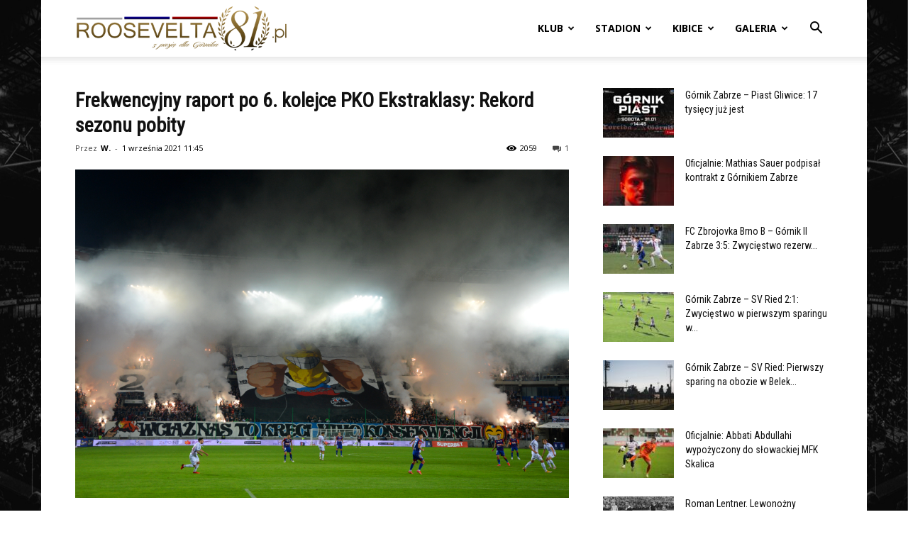

--- FILE ---
content_type: text/html; charset=UTF-8
request_url: https://roosevelta81.pl/frekwencyjny-raport-po-6-kolejce-pko-ekstraklasy-rekord-sezonu-pobity/
body_size: 30400
content:
<!doctype html >
<!--[if IE 8]>    <html class="ie8" lang="en"> <![endif]-->
<!--[if IE 9]>    <html class="ie9" lang="en"> <![endif]-->
<!--[if gt IE 8]><!--> <html lang="pl-PL"> <!--<![endif]-->
<head>
    <title>Frekwencyjny raport po 6. kolejce PKO Ekstraklasy: Rekord sezonu pobity | Roosevelta 81</title>
    <meta charset="UTF-8" />
    <meta name="viewport" content="width=device-width, initial-scale=1.0">
    <link rel="pingback" href="https://roosevelta81.pl/xmlrpc.php" />
    <meta name='robots' content='max-image-preview:large' />
<link rel="icon" type="image/png" href="https://roosevelta81.pl/wp-content/uploads/2013/02/favicon.ico"><link rel='dns-prefetch' href='//www.google.com' />
<link rel='dns-prefetch' href='//fonts.googleapis.com' />
<link rel="alternate" type="application/rss+xml" title="Roosevelta 81 &raquo; Kanał z wpisami" href="https://roosevelta81.pl/feed/" />
<link rel="alternate" type="application/rss+xml" title="Roosevelta 81 &raquo; Kanał z komentarzami" href="https://roosevelta81.pl/comments/feed/" />
<link rel="alternate" type="application/rss+xml" title="Roosevelta 81 &raquo; Frekwencyjny raport po 6. kolejce PKO Ekstraklasy: Rekord sezonu pobity Kanał z komentarzami" href="https://roosevelta81.pl/frekwencyjny-raport-po-6-kolejce-pko-ekstraklasy-rekord-sezonu-pobity/feed/" />
<link rel="alternate" title="oEmbed (JSON)" type="application/json+oembed" href="https://roosevelta81.pl/wp-json/oembed/1.0/embed?url=https%3A%2F%2Froosevelta81.pl%2Ffrekwencyjny-raport-po-6-kolejce-pko-ekstraklasy-rekord-sezonu-pobity%2F" />
<link rel="alternate" title="oEmbed (XML)" type="text/xml+oembed" href="https://roosevelta81.pl/wp-json/oembed/1.0/embed?url=https%3A%2F%2Froosevelta81.pl%2Ffrekwencyjny-raport-po-6-kolejce-pko-ekstraklasy-rekord-sezonu-pobity%2F&#038;format=xml" />
<style id='wp-img-auto-sizes-contain-inline-css' type='text/css'>
img:is([sizes=auto i],[sizes^="auto," i]){contain-intrinsic-size:3000px 1500px}
/*# sourceURL=wp-img-auto-sizes-contain-inline-css */
</style>
<link rel='stylesheet' id='scap.flashblock-css' href='https://roosevelta81.pl/wp-content/plugins/compact-wp-audio-player/css/flashblock.css?ver=8a303df66350bea8cf70defed1dd5bcf' type='text/css' media='all' />
<link rel='stylesheet' id='scap.player-css' href='https://roosevelta81.pl/wp-content/plugins/compact-wp-audio-player/css/player.css?ver=8a303df66350bea8cf70defed1dd5bcf' type='text/css' media='all' />
<style id='wp-emoji-styles-inline-css' type='text/css'>

	img.wp-smiley, img.emoji {
		display: inline !important;
		border: none !important;
		box-shadow: none !important;
		height: 1em !important;
		width: 1em !important;
		margin: 0 0.07em !important;
		vertical-align: -0.1em !important;
		background: none !important;
		padding: 0 !important;
	}
/*# sourceURL=wp-emoji-styles-inline-css */
</style>
<style id='wp-block-library-inline-css' type='text/css'>
:root{--wp-block-synced-color:#7a00df;--wp-block-synced-color--rgb:122,0,223;--wp-bound-block-color:var(--wp-block-synced-color);--wp-editor-canvas-background:#ddd;--wp-admin-theme-color:#007cba;--wp-admin-theme-color--rgb:0,124,186;--wp-admin-theme-color-darker-10:#006ba1;--wp-admin-theme-color-darker-10--rgb:0,107,160.5;--wp-admin-theme-color-darker-20:#005a87;--wp-admin-theme-color-darker-20--rgb:0,90,135;--wp-admin-border-width-focus:2px}@media (min-resolution:192dpi){:root{--wp-admin-border-width-focus:1.5px}}.wp-element-button{cursor:pointer}:root .has-very-light-gray-background-color{background-color:#eee}:root .has-very-dark-gray-background-color{background-color:#313131}:root .has-very-light-gray-color{color:#eee}:root .has-very-dark-gray-color{color:#313131}:root .has-vivid-green-cyan-to-vivid-cyan-blue-gradient-background{background:linear-gradient(135deg,#00d084,#0693e3)}:root .has-purple-crush-gradient-background{background:linear-gradient(135deg,#34e2e4,#4721fb 50%,#ab1dfe)}:root .has-hazy-dawn-gradient-background{background:linear-gradient(135deg,#faaca8,#dad0ec)}:root .has-subdued-olive-gradient-background{background:linear-gradient(135deg,#fafae1,#67a671)}:root .has-atomic-cream-gradient-background{background:linear-gradient(135deg,#fdd79a,#004a59)}:root .has-nightshade-gradient-background{background:linear-gradient(135deg,#330968,#31cdcf)}:root .has-midnight-gradient-background{background:linear-gradient(135deg,#020381,#2874fc)}:root{--wp--preset--font-size--normal:16px;--wp--preset--font-size--huge:42px}.has-regular-font-size{font-size:1em}.has-larger-font-size{font-size:2.625em}.has-normal-font-size{font-size:var(--wp--preset--font-size--normal)}.has-huge-font-size{font-size:var(--wp--preset--font-size--huge)}.has-text-align-center{text-align:center}.has-text-align-left{text-align:left}.has-text-align-right{text-align:right}.has-fit-text{white-space:nowrap!important}#end-resizable-editor-section{display:none}.aligncenter{clear:both}.items-justified-left{justify-content:flex-start}.items-justified-center{justify-content:center}.items-justified-right{justify-content:flex-end}.items-justified-space-between{justify-content:space-between}.screen-reader-text{border:0;clip-path:inset(50%);height:1px;margin:-1px;overflow:hidden;padding:0;position:absolute;width:1px;word-wrap:normal!important}.screen-reader-text:focus{background-color:#ddd;clip-path:none;color:#444;display:block;font-size:1em;height:auto;left:5px;line-height:normal;padding:15px 23px 14px;text-decoration:none;top:5px;width:auto;z-index:100000}html :where(.has-border-color){border-style:solid}html :where([style*=border-top-color]){border-top-style:solid}html :where([style*=border-right-color]){border-right-style:solid}html :where([style*=border-bottom-color]){border-bottom-style:solid}html :where([style*=border-left-color]){border-left-style:solid}html :where([style*=border-width]){border-style:solid}html :where([style*=border-top-width]){border-top-style:solid}html :where([style*=border-right-width]){border-right-style:solid}html :where([style*=border-bottom-width]){border-bottom-style:solid}html :where([style*=border-left-width]){border-left-style:solid}html :where(img[class*=wp-image-]){height:auto;max-width:100%}:where(figure){margin:0 0 1em}html :where(.is-position-sticky){--wp-admin--admin-bar--position-offset:var(--wp-admin--admin-bar--height,0px)}@media screen and (max-width:600px){html :where(.is-position-sticky){--wp-admin--admin-bar--position-offset:0px}}

/*# sourceURL=wp-block-library-inline-css */
</style><style id='global-styles-inline-css' type='text/css'>
:root{--wp--preset--aspect-ratio--square: 1;--wp--preset--aspect-ratio--4-3: 4/3;--wp--preset--aspect-ratio--3-4: 3/4;--wp--preset--aspect-ratio--3-2: 3/2;--wp--preset--aspect-ratio--2-3: 2/3;--wp--preset--aspect-ratio--16-9: 16/9;--wp--preset--aspect-ratio--9-16: 9/16;--wp--preset--color--black: #000000;--wp--preset--color--cyan-bluish-gray: #abb8c3;--wp--preset--color--white: #ffffff;--wp--preset--color--pale-pink: #f78da7;--wp--preset--color--vivid-red: #cf2e2e;--wp--preset--color--luminous-vivid-orange: #ff6900;--wp--preset--color--luminous-vivid-amber: #fcb900;--wp--preset--color--light-green-cyan: #7bdcb5;--wp--preset--color--vivid-green-cyan: #00d084;--wp--preset--color--pale-cyan-blue: #8ed1fc;--wp--preset--color--vivid-cyan-blue: #0693e3;--wp--preset--color--vivid-purple: #9b51e0;--wp--preset--gradient--vivid-cyan-blue-to-vivid-purple: linear-gradient(135deg,rgb(6,147,227) 0%,rgb(155,81,224) 100%);--wp--preset--gradient--light-green-cyan-to-vivid-green-cyan: linear-gradient(135deg,rgb(122,220,180) 0%,rgb(0,208,130) 100%);--wp--preset--gradient--luminous-vivid-amber-to-luminous-vivid-orange: linear-gradient(135deg,rgb(252,185,0) 0%,rgb(255,105,0) 100%);--wp--preset--gradient--luminous-vivid-orange-to-vivid-red: linear-gradient(135deg,rgb(255,105,0) 0%,rgb(207,46,46) 100%);--wp--preset--gradient--very-light-gray-to-cyan-bluish-gray: linear-gradient(135deg,rgb(238,238,238) 0%,rgb(169,184,195) 100%);--wp--preset--gradient--cool-to-warm-spectrum: linear-gradient(135deg,rgb(74,234,220) 0%,rgb(151,120,209) 20%,rgb(207,42,186) 40%,rgb(238,44,130) 60%,rgb(251,105,98) 80%,rgb(254,248,76) 100%);--wp--preset--gradient--blush-light-purple: linear-gradient(135deg,rgb(255,206,236) 0%,rgb(152,150,240) 100%);--wp--preset--gradient--blush-bordeaux: linear-gradient(135deg,rgb(254,205,165) 0%,rgb(254,45,45) 50%,rgb(107,0,62) 100%);--wp--preset--gradient--luminous-dusk: linear-gradient(135deg,rgb(255,203,112) 0%,rgb(199,81,192) 50%,rgb(65,88,208) 100%);--wp--preset--gradient--pale-ocean: linear-gradient(135deg,rgb(255,245,203) 0%,rgb(182,227,212) 50%,rgb(51,167,181) 100%);--wp--preset--gradient--electric-grass: linear-gradient(135deg,rgb(202,248,128) 0%,rgb(113,206,126) 100%);--wp--preset--gradient--midnight: linear-gradient(135deg,rgb(2,3,129) 0%,rgb(40,116,252) 100%);--wp--preset--font-size--small: 11px;--wp--preset--font-size--medium: 20px;--wp--preset--font-size--large: 32px;--wp--preset--font-size--x-large: 42px;--wp--preset--font-size--regular: 15px;--wp--preset--font-size--larger: 50px;--wp--preset--spacing--20: 0.44rem;--wp--preset--spacing--30: 0.67rem;--wp--preset--spacing--40: 1rem;--wp--preset--spacing--50: 1.5rem;--wp--preset--spacing--60: 2.25rem;--wp--preset--spacing--70: 3.38rem;--wp--preset--spacing--80: 5.06rem;--wp--preset--shadow--natural: 6px 6px 9px rgba(0, 0, 0, 0.2);--wp--preset--shadow--deep: 12px 12px 50px rgba(0, 0, 0, 0.4);--wp--preset--shadow--sharp: 6px 6px 0px rgba(0, 0, 0, 0.2);--wp--preset--shadow--outlined: 6px 6px 0px -3px rgb(255, 255, 255), 6px 6px rgb(0, 0, 0);--wp--preset--shadow--crisp: 6px 6px 0px rgb(0, 0, 0);}:where(.is-layout-flex){gap: 0.5em;}:where(.is-layout-grid){gap: 0.5em;}body .is-layout-flex{display: flex;}.is-layout-flex{flex-wrap: wrap;align-items: center;}.is-layout-flex > :is(*, div){margin: 0;}body .is-layout-grid{display: grid;}.is-layout-grid > :is(*, div){margin: 0;}:where(.wp-block-columns.is-layout-flex){gap: 2em;}:where(.wp-block-columns.is-layout-grid){gap: 2em;}:where(.wp-block-post-template.is-layout-flex){gap: 1.25em;}:where(.wp-block-post-template.is-layout-grid){gap: 1.25em;}.has-black-color{color: var(--wp--preset--color--black) !important;}.has-cyan-bluish-gray-color{color: var(--wp--preset--color--cyan-bluish-gray) !important;}.has-white-color{color: var(--wp--preset--color--white) !important;}.has-pale-pink-color{color: var(--wp--preset--color--pale-pink) !important;}.has-vivid-red-color{color: var(--wp--preset--color--vivid-red) !important;}.has-luminous-vivid-orange-color{color: var(--wp--preset--color--luminous-vivid-orange) !important;}.has-luminous-vivid-amber-color{color: var(--wp--preset--color--luminous-vivid-amber) !important;}.has-light-green-cyan-color{color: var(--wp--preset--color--light-green-cyan) !important;}.has-vivid-green-cyan-color{color: var(--wp--preset--color--vivid-green-cyan) !important;}.has-pale-cyan-blue-color{color: var(--wp--preset--color--pale-cyan-blue) !important;}.has-vivid-cyan-blue-color{color: var(--wp--preset--color--vivid-cyan-blue) !important;}.has-vivid-purple-color{color: var(--wp--preset--color--vivid-purple) !important;}.has-black-background-color{background-color: var(--wp--preset--color--black) !important;}.has-cyan-bluish-gray-background-color{background-color: var(--wp--preset--color--cyan-bluish-gray) !important;}.has-white-background-color{background-color: var(--wp--preset--color--white) !important;}.has-pale-pink-background-color{background-color: var(--wp--preset--color--pale-pink) !important;}.has-vivid-red-background-color{background-color: var(--wp--preset--color--vivid-red) !important;}.has-luminous-vivid-orange-background-color{background-color: var(--wp--preset--color--luminous-vivid-orange) !important;}.has-luminous-vivid-amber-background-color{background-color: var(--wp--preset--color--luminous-vivid-amber) !important;}.has-light-green-cyan-background-color{background-color: var(--wp--preset--color--light-green-cyan) !important;}.has-vivid-green-cyan-background-color{background-color: var(--wp--preset--color--vivid-green-cyan) !important;}.has-pale-cyan-blue-background-color{background-color: var(--wp--preset--color--pale-cyan-blue) !important;}.has-vivid-cyan-blue-background-color{background-color: var(--wp--preset--color--vivid-cyan-blue) !important;}.has-vivid-purple-background-color{background-color: var(--wp--preset--color--vivid-purple) !important;}.has-black-border-color{border-color: var(--wp--preset--color--black) !important;}.has-cyan-bluish-gray-border-color{border-color: var(--wp--preset--color--cyan-bluish-gray) !important;}.has-white-border-color{border-color: var(--wp--preset--color--white) !important;}.has-pale-pink-border-color{border-color: var(--wp--preset--color--pale-pink) !important;}.has-vivid-red-border-color{border-color: var(--wp--preset--color--vivid-red) !important;}.has-luminous-vivid-orange-border-color{border-color: var(--wp--preset--color--luminous-vivid-orange) !important;}.has-luminous-vivid-amber-border-color{border-color: var(--wp--preset--color--luminous-vivid-amber) !important;}.has-light-green-cyan-border-color{border-color: var(--wp--preset--color--light-green-cyan) !important;}.has-vivid-green-cyan-border-color{border-color: var(--wp--preset--color--vivid-green-cyan) !important;}.has-pale-cyan-blue-border-color{border-color: var(--wp--preset--color--pale-cyan-blue) !important;}.has-vivid-cyan-blue-border-color{border-color: var(--wp--preset--color--vivid-cyan-blue) !important;}.has-vivid-purple-border-color{border-color: var(--wp--preset--color--vivid-purple) !important;}.has-vivid-cyan-blue-to-vivid-purple-gradient-background{background: var(--wp--preset--gradient--vivid-cyan-blue-to-vivid-purple) !important;}.has-light-green-cyan-to-vivid-green-cyan-gradient-background{background: var(--wp--preset--gradient--light-green-cyan-to-vivid-green-cyan) !important;}.has-luminous-vivid-amber-to-luminous-vivid-orange-gradient-background{background: var(--wp--preset--gradient--luminous-vivid-amber-to-luminous-vivid-orange) !important;}.has-luminous-vivid-orange-to-vivid-red-gradient-background{background: var(--wp--preset--gradient--luminous-vivid-orange-to-vivid-red) !important;}.has-very-light-gray-to-cyan-bluish-gray-gradient-background{background: var(--wp--preset--gradient--very-light-gray-to-cyan-bluish-gray) !important;}.has-cool-to-warm-spectrum-gradient-background{background: var(--wp--preset--gradient--cool-to-warm-spectrum) !important;}.has-blush-light-purple-gradient-background{background: var(--wp--preset--gradient--blush-light-purple) !important;}.has-blush-bordeaux-gradient-background{background: var(--wp--preset--gradient--blush-bordeaux) !important;}.has-luminous-dusk-gradient-background{background: var(--wp--preset--gradient--luminous-dusk) !important;}.has-pale-ocean-gradient-background{background: var(--wp--preset--gradient--pale-ocean) !important;}.has-electric-grass-gradient-background{background: var(--wp--preset--gradient--electric-grass) !important;}.has-midnight-gradient-background{background: var(--wp--preset--gradient--midnight) !important;}.has-small-font-size{font-size: var(--wp--preset--font-size--small) !important;}.has-medium-font-size{font-size: var(--wp--preset--font-size--medium) !important;}.has-large-font-size{font-size: var(--wp--preset--font-size--large) !important;}.has-x-large-font-size{font-size: var(--wp--preset--font-size--x-large) !important;}
/*# sourceURL=global-styles-inline-css */
</style>

<style id='classic-theme-styles-inline-css' type='text/css'>
/*! This file is auto-generated */
.wp-block-button__link{color:#fff;background-color:#32373c;border-radius:9999px;box-shadow:none;text-decoration:none;padding:calc(.667em + 2px) calc(1.333em + 2px);font-size:1.125em}.wp-block-file__button{background:#32373c;color:#fff;text-decoration:none}
/*# sourceURL=/wp-includes/css/classic-themes.min.css */
</style>
<style id='age-gate-custom-inline-css' type='text/css'>
:root{--ag-background-color: rgba(0,0,0,1);--ag-background-image-position: center center;--ag-background-image-opacity: 1;--ag-form-background: rgba(255,255,255,1);--ag-text-color: #000000;--ag-blur: 5px;}
/*# sourceURL=age-gate-custom-inline-css */
</style>
<link rel='stylesheet' id='age-gate-css' href='https://roosevelta81.pl/wp-content/plugins/age-gate/dist/main.css?ver=3.7.2' type='text/css' media='all' />
<style id='age-gate-options-inline-css' type='text/css'>
:root{--ag-background-color: rgba(0,0,0,1);--ag-background-image-position: center center;--ag-background-image-opacity: 1;--ag-form-background: rgba(255,255,255,1);--ag-text-color: #000000;--ag-blur: 5px;}
/*# sourceURL=age-gate-options-inline-css */
</style>
<link rel='stylesheet' id='wp-polls-css' href='https://roosevelta81.pl/wp-content/plugins/wp-polls/polls-css.css?ver=2.77.3' type='text/css' media='all' />
<style id='wp-polls-inline-css' type='text/css'>
.wp-polls .pollbar {
	margin: 1px;
	font-size: 8px;
	line-height: 10px;
	height: 10px;
	background: #ad8f4f;
	border: 1px solid #a6a6a6;
}

/*# sourceURL=wp-polls-inline-css */
</style>
<link rel='stylesheet' id='td-plugin-multi-purpose-css' href='https://roosevelta81.pl/wp-content/plugins/td-composer/td-multi-purpose/style.css?ver=7cd248d7ca13c255207c3f8b916c3f00' type='text/css' media='all' />
<link rel='stylesheet' id='google-fonts-style-css' href='https://fonts.googleapis.com/css?family=Roboto+Condensed%3A400%7CRoboto+Slab%3A400%7COpen+Sans%3A400%2C600%2C700%7CRoboto%3A400%2C600%2C700&#038;display=swap&#038;ver=12.7.3' type='text/css' media='all' />
<link rel='stylesheet' id='wpdiscuz-frontend-css-css' href='https://roosevelta81.pl/wp-content/plugins/wpdiscuz/themes/default/style.css?ver=7.6.45' type='text/css' media='all' />
<style id='wpdiscuz-frontend-css-inline-css' type='text/css'>
 #wpdcom .wpd-blog-administrator .wpd-comment-label{color:#ffffff;background-color:#555555;border:none}#wpdcom .wpd-blog-administrator .wpd-comment-author, #wpdcom .wpd-blog-administrator .wpd-comment-author a{color:#555555}#wpdcom.wpd-layout-1 .wpd-comment .wpd-blog-administrator .wpd-avatar img{border-color:#555555}#wpdcom.wpd-layout-2 .wpd-comment.wpd-reply .wpd-comment-wrap.wpd-blog-administrator{border-left:3px solid #555555}#wpdcom.wpd-layout-2 .wpd-comment .wpd-blog-administrator .wpd-avatar img{border-bottom-color:#555555}#wpdcom.wpd-layout-3 .wpd-blog-administrator .wpd-comment-subheader{border-top:1px dashed #555555}#wpdcom.wpd-layout-3 .wpd-reply .wpd-blog-administrator .wpd-comment-right{border-left:1px solid #555555}#wpdcom .wpd-blog-author .wpd-comment-label{color:#ffffff;background-color:#424242;border:none}#wpdcom .wpd-blog-author .wpd-comment-author, #wpdcom .wpd-blog-author .wpd-comment-author a{color:#424242}#wpdcom.wpd-layout-1 .wpd-comment .wpd-blog-author .wpd-avatar img{border-color:#424242}#wpdcom.wpd-layout-2 .wpd-comment .wpd-blog-author .wpd-avatar img{border-bottom-color:#424242}#wpdcom.wpd-layout-3 .wpd-blog-author .wpd-comment-subheader{border-top:1px dashed #424242}#wpdcom.wpd-layout-3 .wpd-reply .wpd-blog-author .wpd-comment-right{border-left:1px solid #424242}#wpdcom .wpd-blog-contributor .wpd-comment-label{color:#ffffff;background-color:#00B38F;border:none}#wpdcom .wpd-blog-contributor .wpd-comment-author, #wpdcom .wpd-blog-contributor .wpd-comment-author a{color:#00B38F}#wpdcom.wpd-layout-1 .wpd-comment .wpd-blog-contributor .wpd-avatar img{border-color:#00B38F}#wpdcom.wpd-layout-2 .wpd-comment .wpd-blog-contributor .wpd-avatar img{border-bottom-color:#00B38F}#wpdcom.wpd-layout-3 .wpd-blog-contributor .wpd-comment-subheader{border-top:1px dashed #00B38F}#wpdcom.wpd-layout-3 .wpd-reply .wpd-blog-contributor .wpd-comment-right{border-left:1px solid #00B38F}#wpdcom .wpd-blog-editor .wpd-comment-label{color:#ffffff;background-color:#00B38F;border:none}#wpdcom .wpd-blog-editor .wpd-comment-author, #wpdcom .wpd-blog-editor .wpd-comment-author a{color:#00B38F}#wpdcom.wpd-layout-1 .wpd-comment .wpd-blog-editor .wpd-avatar img{border-color:#00B38F}#wpdcom.wpd-layout-2 .wpd-comment.wpd-reply .wpd-comment-wrap.wpd-blog-editor{border-left:3px solid #00B38F}#wpdcom.wpd-layout-2 .wpd-comment .wpd-blog-editor .wpd-avatar img{border-bottom-color:#00B38F}#wpdcom.wpd-layout-3 .wpd-blog-editor .wpd-comment-subheader{border-top:1px dashed #00B38F}#wpdcom.wpd-layout-3 .wpd-reply .wpd-blog-editor .wpd-comment-right{border-left:1px solid #00B38F}#wpdcom .wpd-blog-subscriber .wpd-comment-label{color:#ffffff;background-color:#00B38F;border:none}#wpdcom .wpd-blog-subscriber .wpd-comment-author, #wpdcom .wpd-blog-subscriber .wpd-comment-author a{color:#00B38F}#wpdcom.wpd-layout-2 .wpd-comment .wpd-blog-subscriber .wpd-avatar img{border-bottom-color:#00B38F}#wpdcom.wpd-layout-3 .wpd-blog-subscriber .wpd-comment-subheader{border-top:1px dashed #00B38F}#wpdcom .wpd-blog-joomsport_moderator .wpd-comment-label{color:#ffffff;background-color:#00B38F;border:none}#wpdcom .wpd-blog-joomsport_moderator .wpd-comment-author, #wpdcom .wpd-blog-joomsport_moderator .wpd-comment-author a{color:#00B38F}#wpdcom.wpd-layout-1 .wpd-comment .wpd-blog-joomsport_moderator .wpd-avatar img{border-color:#00B38F}#wpdcom.wpd-layout-2 .wpd-comment .wpd-blog-joomsport_moderator .wpd-avatar img{border-bottom-color:#00B38F}#wpdcom.wpd-layout-3 .wpd-blog-joomsport_moderator .wpd-comment-subheader{border-top:1px dashed #00B38F}#wpdcom.wpd-layout-3 .wpd-reply .wpd-blog-joomsport_moderator .wpd-comment-right{border-left:1px solid #00B38F}#wpdcom .wpd-blog-translator .wpd-comment-label{color:#ffffff;background-color:#00B38F;border:none}#wpdcom .wpd-blog-translator .wpd-comment-author, #wpdcom .wpd-blog-translator .wpd-comment-author a{color:#00B38F}#wpdcom.wpd-layout-1 .wpd-comment .wpd-blog-translator .wpd-avatar img{border-color:#00B38F}#wpdcom.wpd-layout-2 .wpd-comment .wpd-blog-translator .wpd-avatar img{border-bottom-color:#00B38F}#wpdcom.wpd-layout-3 .wpd-blog-translator .wpd-comment-subheader{border-top:1px dashed #00B38F}#wpdcom.wpd-layout-3 .wpd-reply .wpd-blog-translator .wpd-comment-right{border-left:1px solid #00B38F}#wpdcom .wpd-blog-post_author .wpd-comment-label{color:#ffffff;background-color:#000000;border:none}#wpdcom .wpd-blog-post_author .wpd-comment-author, #wpdcom .wpd-blog-post_author .wpd-comment-author a{color:#000000}#wpdcom .wpd-blog-post_author .wpd-avatar img{border-color:#000000}#wpdcom.wpd-layout-1 .wpd-comment .wpd-blog-post_author .wpd-avatar img{border-color:#000000}#wpdcom.wpd-layout-2 .wpd-comment.wpd-reply .wpd-comment-wrap.wpd-blog-post_author{border-left:3px solid #000000}#wpdcom.wpd-layout-2 .wpd-comment .wpd-blog-post_author .wpd-avatar img{border-bottom-color:#000000}#wpdcom.wpd-layout-3 .wpd-blog-post_author .wpd-comment-subheader{border-top:1px dashed #000000}#wpdcom.wpd-layout-3 .wpd-reply .wpd-blog-post_author .wpd-comment-right{border-left:1px solid #000000}#wpdcom .wpd-blog-guest .wpd-comment-label{color:#ffffff;background-color:#424242;border:none}#wpdcom .wpd-blog-guest .wpd-comment-author, #wpdcom .wpd-blog-guest .wpd-comment-author a{color:#424242}#wpdcom.wpd-layout-3 .wpd-blog-guest .wpd-comment-subheader{border-top:1px dashed #424242}#comments, #respond, .comments-area, #wpdcom{background:#ffffff}#wpdcom .ql-editor > *{color:#777777}#wpdcom .ql-editor::before{}#wpdcom .ql-toolbar{border:1px solid #DDDDDD;border-top:none}#wpdcom .ql-container{border:1px solid #DDDDDD;border-bottom:none}#wpdcom .wpd-form-row .wpdiscuz-item input[type="text"], #wpdcom .wpd-form-row .wpdiscuz-item input[type="email"], #wpdcom .wpd-form-row .wpdiscuz-item input[type="url"], #wpdcom .wpd-form-row .wpdiscuz-item input[type="color"], #wpdcom .wpd-form-row .wpdiscuz-item input[type="date"], #wpdcom .wpd-form-row .wpdiscuz-item input[type="datetime"], #wpdcom .wpd-form-row .wpdiscuz-item input[type="datetime-local"], #wpdcom .wpd-form-row .wpdiscuz-item input[type="month"], #wpdcom .wpd-form-row .wpdiscuz-item input[type="number"], #wpdcom .wpd-form-row .wpdiscuz-item input[type="time"], #wpdcom textarea, #wpdcom select{border:1px solid #DDDDDD;color:#505050}#wpdcom .wpd-form-row .wpdiscuz-item textarea{border:1px solid #DDDDDD}#wpdcom input::placeholder, #wpdcom textarea::placeholder, #wpdcom input::-moz-placeholder, #wpdcom textarea::-webkit-input-placeholder{}#wpdcom .wpd-comment-text{color:#505050}#wpdcom .wpd-thread-head .wpd-thread-info{border-bottom:2px solid #000000}#wpdcom .wpd-thread-head .wpd-thread-info.wpd-reviews-tab svg{fill:#000000}#wpdcom .wpd-thread-head .wpdiscuz-user-settings{border-bottom:2px solid #000000}#wpdcom .wpd-thread-head .wpdiscuz-user-settings:hover{color:#000000}#wpdcom .wpd-comment .wpd-follow-link:hover{color:#000000}#wpdcom .wpd-comment-status .wpd-sticky{color:#000000}#wpdcom .wpd-thread-filter .wpdf-active{color:#000000;border-bottom-color:#000000}#wpdcom .wpd-comment-info-bar{border:1px dashed #333333;background:#e6e6e6}#wpdcom .wpd-comment-info-bar .wpd-current-view i{color:#000000}#wpdcom .wpd-filter-view-all:hover{background:#000000}#wpdcom .wpdiscuz-item .wpdiscuz-rating > label{color:#DDDDDD}#wpdcom .wpdiscuz-item .wpdiscuz-rating:not(:checked) > label:hover, .wpdiscuz-rating:not(:checked) > label:hover ~ label{}#wpdcom .wpdiscuz-item .wpdiscuz-rating > input ~ label:hover, #wpdcom .wpdiscuz-item .wpdiscuz-rating > input:not(:checked) ~ label:hover ~ label, #wpdcom .wpdiscuz-item .wpdiscuz-rating > input:not(:checked) ~ label:hover ~ label{color:#FFED85}#wpdcom .wpdiscuz-item .wpdiscuz-rating > input:checked ~ label:hover, #wpdcom .wpdiscuz-item .wpdiscuz-rating > input:checked ~ label:hover, #wpdcom .wpdiscuz-item .wpdiscuz-rating > label:hover ~ input:checked ~ label, #wpdcom .wpdiscuz-item .wpdiscuz-rating > input:checked + label:hover ~ label, #wpdcom .wpdiscuz-item .wpdiscuz-rating > input:checked ~ label:hover ~ label, .wpd-custom-field .wcf-active-star, #wpdcom .wpdiscuz-item .wpdiscuz-rating > input:checked ~ label{color:#FFD700}#wpd-post-rating .wpd-rating-wrap .wpd-rating-stars svg .wpd-star{fill:#DDDDDD}#wpd-post-rating .wpd-rating-wrap .wpd-rating-stars svg .wpd-active{fill:#FFD700}#wpd-post-rating .wpd-rating-wrap .wpd-rate-starts svg .wpd-star{fill:#DDDDDD}#wpd-post-rating .wpd-rating-wrap .wpd-rate-starts:hover svg .wpd-star{fill:#FFED85}#wpd-post-rating.wpd-not-rated .wpd-rating-wrap .wpd-rate-starts svg:hover ~ svg .wpd-star{fill:#DDDDDD}.wpdiscuz-post-rating-wrap .wpd-rating .wpd-rating-wrap .wpd-rating-stars svg .wpd-star{fill:#DDDDDD}.wpdiscuz-post-rating-wrap .wpd-rating .wpd-rating-wrap .wpd-rating-stars svg .wpd-active{fill:#FFD700}#wpdcom .wpd-comment .wpd-follow-active{color:#ff7a00}#wpdcom .page-numbers{color:#555;border:#555 1px solid}#wpdcom span.current{background:#555}#wpdcom.wpd-layout-1 .wpd-new-loaded-comment > .wpd-comment-wrap > .wpd-comment-right{background:#FFFAD6}#wpdcom.wpd-layout-2 .wpd-new-loaded-comment.wpd-comment > .wpd-comment-wrap > .wpd-comment-right{background:#FFFAD6}#wpdcom.wpd-layout-2 .wpd-new-loaded-comment.wpd-comment.wpd-reply > .wpd-comment-wrap > .wpd-comment-right{background:transparent}#wpdcom.wpd-layout-2 .wpd-new-loaded-comment.wpd-comment.wpd-reply > .wpd-comment-wrap{background:#FFFAD6}#wpdcom.wpd-layout-3 .wpd-new-loaded-comment.wpd-comment > .wpd-comment-wrap > .wpd-comment-right{background:#FFFAD6}#wpdcom .wpd-follow:hover i, #wpdcom .wpd-unfollow:hover i, #wpdcom .wpd-comment .wpd-follow-active:hover i{color:#000000}#wpdcom .wpdiscuz-readmore{cursor:pointer;color:#000000}.wpd-custom-field .wcf-pasiv-star, #wpcomm .wpdiscuz-item .wpdiscuz-rating > label{color:#DDDDDD}.wpd-wrapper .wpd-list-item.wpd-active{border-top:3px solid #000000}#wpdcom.wpd-layout-2 .wpd-comment.wpd-reply.wpd-unapproved-comment .wpd-comment-wrap{border-left:3px solid #FFFAD6}#wpdcom.wpd-layout-3 .wpd-comment.wpd-reply.wpd-unapproved-comment .wpd-comment-right{border-left:1px solid #FFFAD6}#wpdcom .wpd-prim-button{background-color:#000000;color:#FFFFFF}#wpdcom .wpd_label__check i.wpdicon-on{color:#000000;border:1px solid #808080}#wpd-bubble-wrapper #wpd-bubble-all-comments-count{color:#000000}#wpd-bubble-wrapper > div{background-color:#000000}#wpd-bubble-wrapper > #wpd-bubble #wpd-bubble-add-message{background-color:#000000}#wpd-bubble-wrapper > #wpd-bubble #wpd-bubble-add-message::before{border-left-color:#000000;border-right-color:#000000}#wpd-bubble-wrapper.wpd-right-corner > #wpd-bubble #wpd-bubble-add-message::before{border-left-color:#000000;border-right-color:#000000}.wpd-inline-icon-wrapper path.wpd-inline-icon-first{fill:#000000}.wpd-inline-icon-count{background-color:#000000}.wpd-inline-icon-count::before{border-right-color:#000000}.wpd-inline-form-wrapper::before{border-bottom-color:#000000}.wpd-inline-form-question{background-color:#000000}.wpd-inline-form{background-color:#000000}.wpd-last-inline-comments-wrapper{border-color:#000000}.wpd-last-inline-comments-wrapper::before{border-bottom-color:#000000}.wpd-last-inline-comments-wrapper .wpd-view-all-inline-comments{background:#000000}.wpd-last-inline-comments-wrapper .wpd-view-all-inline-comments:hover,.wpd-last-inline-comments-wrapper .wpd-view-all-inline-comments:active,.wpd-last-inline-comments-wrapper .wpd-view-all-inline-comments:focus{background-color:#000000}#wpdcom .ql-snow .ql-tooltip[data-mode="link"]::before{content:"Wpisz odnośnik:"}#wpdcom .ql-snow .ql-tooltip.ql-editing a.ql-action::after{content:"Zapisz"}.comments-area{width:auto}#wpdcom .wpd-comment-text{font-size:14px;word-break:break-word}#wpdcom .wpd-comment-header .wpd-comment-author{font-size:14px;font-weight:600;text-decoration:none;letter-spacing:0.7px;margin-right:5px}
/*# sourceURL=wpdiscuz-frontend-css-inline-css */
</style>
<link rel='stylesheet' id='wpdiscuz-fa-css' href='https://roosevelta81.pl/wp-content/plugins/wpdiscuz/assets/third-party/font-awesome-5.13.0/css/fa.min.css?ver=7.6.45' type='text/css' media='all' />
<link rel='stylesheet' id='wpdiscuz-combo-css-css' href='https://roosevelta81.pl/wp-content/plugins/wpdiscuz/assets/css/wpdiscuz-combo.min.css?ver=8a303df66350bea8cf70defed1dd5bcf' type='text/css' media='all' />
<link rel='stylesheet' id='td-theme-css' href='https://roosevelta81.pl/wp-content/themes/Newspaper/style.css?ver=12.7.3' type='text/css' media='all' />
<style id='td-theme-inline-css' type='text/css'>@media (max-width:767px){.td-header-desktop-wrap{display:none}}@media (min-width:767px){.td-header-mobile-wrap{display:none}}</style>
<link rel='stylesheet' id='td-legacy-framework-front-style-css' href='https://roosevelta81.pl/wp-content/plugins/td-composer/legacy/Newspaper/assets/css/td_legacy_main.css?ver=7cd248d7ca13c255207c3f8b916c3f00' type='text/css' media='all' />
<link rel='stylesheet' id='td-standard-pack-framework-front-style-css' href='https://roosevelta81.pl/wp-content/plugins/td-standard-pack/Newspaper/assets/css/td_standard_pack_main.css?ver=c12e6da63ed2f212e87e44e5e9b9a302' type='text/css' media='all' />
<link rel='stylesheet' id='td-theme-demo-style-css' href='https://roosevelta81.pl/wp-content/plugins/td-composer/legacy/Newspaper/includes/demos/sport/demo_style.css?ver=12.7.3' type='text/css' media='all' />
<script type="text/javascript" src="https://roosevelta81.pl/wp-content/plugins/compact-wp-audio-player/js/soundmanager2-nodebug-jsmin.js?ver=8a303df66350bea8cf70defed1dd5bcf" id="scap.soundmanager2-js"></script>
<script type="text/javascript" src="https://roosevelta81.pl/wp-includes/js/jquery/jquery.min.js?ver=3.7.1" id="jquery-core-js"></script>
<script type="text/javascript" src="https://roosevelta81.pl/wp-includes/js/jquery/jquery-migrate.min.js?ver=3.4.1" id="jquery-migrate-js"></script>
<link rel="https://api.w.org/" href="https://roosevelta81.pl/wp-json/" /><link rel="alternate" title="JSON" type="application/json" href="https://roosevelta81.pl/wp-json/wp/v2/posts/169980" /><link rel="EditURI" type="application/rsd+xml" title="RSD" href="https://roosevelta81.pl/xmlrpc.php?rsd" />
<link rel="canonical" href="https://roosevelta81.pl/frekwencyjny-raport-po-6-kolejce-pko-ekstraklasy-rekord-sezonu-pobity/" />

<!-- JS generated by theme -->

<script type="text/javascript" id="td-generated-header-js">
    
    

	    var tdBlocksArray = []; //here we store all the items for the current page

	    // td_block class - each ajax block uses a object of this class for requests
	    function tdBlock() {
		    this.id = '';
		    this.block_type = 1; //block type id (1-234 etc)
		    this.atts = '';
		    this.td_column_number = '';
		    this.td_current_page = 1; //
		    this.post_count = 0; //from wp
		    this.found_posts = 0; //from wp
		    this.max_num_pages = 0; //from wp
		    this.td_filter_value = ''; //current live filter value
		    this.is_ajax_running = false;
		    this.td_user_action = ''; // load more or infinite loader (used by the animation)
		    this.header_color = '';
		    this.ajax_pagination_infinite_stop = ''; //show load more at page x
	    }

        // td_js_generator - mini detector
        ( function () {
            var htmlTag = document.getElementsByTagName("html")[0];

	        if ( navigator.userAgent.indexOf("MSIE 10.0") > -1 ) {
                htmlTag.className += ' ie10';
            }

            if ( !!navigator.userAgent.match(/Trident.*rv\:11\./) ) {
                htmlTag.className += ' ie11';
            }

	        if ( navigator.userAgent.indexOf("Edge") > -1 ) {
                htmlTag.className += ' ieEdge';
            }

            if ( /(iPad|iPhone|iPod)/g.test(navigator.userAgent) ) {
                htmlTag.className += ' td-md-is-ios';
            }

            var user_agent = navigator.userAgent.toLowerCase();
            if ( user_agent.indexOf("android") > -1 ) {
                htmlTag.className += ' td-md-is-android';
            }

            if ( -1 !== navigator.userAgent.indexOf('Mac OS X')  ) {
                htmlTag.className += ' td-md-is-os-x';
            }

            if ( /chrom(e|ium)/.test(navigator.userAgent.toLowerCase()) ) {
               htmlTag.className += ' td-md-is-chrome';
            }

            if ( -1 !== navigator.userAgent.indexOf('Firefox') ) {
                htmlTag.className += ' td-md-is-firefox';
            }

            if ( -1 !== navigator.userAgent.indexOf('Safari') && -1 === navigator.userAgent.indexOf('Chrome') ) {
                htmlTag.className += ' td-md-is-safari';
            }

            if( -1 !== navigator.userAgent.indexOf('IEMobile') ){
                htmlTag.className += ' td-md-is-iemobile';
            }

        })();

        var tdLocalCache = {};

        ( function () {
            "use strict";

            tdLocalCache = {
                data: {},
                remove: function (resource_id) {
                    delete tdLocalCache.data[resource_id];
                },
                exist: function (resource_id) {
                    return tdLocalCache.data.hasOwnProperty(resource_id) && tdLocalCache.data[resource_id] !== null;
                },
                get: function (resource_id) {
                    return tdLocalCache.data[resource_id];
                },
                set: function (resource_id, cachedData) {
                    tdLocalCache.remove(resource_id);
                    tdLocalCache.data[resource_id] = cachedData;
                }
            };
        })();

    
    
var td_viewport_interval_list=[{"limitBottom":767,"sidebarWidth":228},{"limitBottom":1018,"sidebarWidth":300},{"limitBottom":1140,"sidebarWidth":324}];
var tdc_is_installed="yes";
var tdc_domain_active=false;
var td_ajax_url="https:\/\/roosevelta81.pl\/wp-admin\/admin-ajax.php?td_theme_name=Newspaper&v=12.7.3";
var td_get_template_directory_uri="https:\/\/roosevelta81.pl\/wp-content\/plugins\/td-composer\/legacy\/common";
var tds_snap_menu="snap";
var tds_logo_on_sticky="show_header_logo";
var tds_header_style="7";
var td_please_wait="Prosz\u0119 czeka\u0107 ...";
var td_email_user_pass_incorrect="U\u017cytkownik lub has\u0142o niepoprawne!";
var td_email_user_incorrect="E-mail lub nazwa u\u017cytkownika jest niepoprawna!";
var td_email_incorrect="E-mail niepoprawny!";
var td_user_incorrect="Username incorrect!";
var td_email_user_empty="Email or username empty!";
var td_pass_empty="Pass empty!";
var td_pass_pattern_incorrect="Invalid Pass Pattern!";
var td_retype_pass_incorrect="Retyped Pass incorrect!";
var tds_more_articles_on_post_enable="";
var tds_more_articles_on_post_time_to_wait="";
var tds_more_articles_on_post_pages_distance_from_top=0;
var tds_captcha="";
var tds_theme_color_site_wide="#ff0000";
var tds_smart_sidebar="enabled";
var tdThemeName="Newspaper";
var tdThemeNameWl="Newspaper";
var td_magnific_popup_translation_tPrev="Poprzedni (Strza\u0142ka w lewo)";
var td_magnific_popup_translation_tNext="Nast\u0119pny (Strza\u0142ka w prawo)";
var td_magnific_popup_translation_tCounter="%curr% z %total%";
var td_magnific_popup_translation_ajax_tError="Zawarto\u015b\u0107 z %url% nie mo\u017ce by\u0107 za\u0142adowana.";
var td_magnific_popup_translation_image_tError="Obraz #%curr% nie mo\u017ce by\u0107 za\u0142adowany.";
var tdBlockNonce="b6ca7ffcc0";
var tdMobileMenu="enabled";
var tdMobileSearch="enabled";
var tdDateNamesI18n={"month_names":["stycze\u0144","luty","marzec","kwiecie\u0144","maj","czerwiec","lipiec","sierpie\u0144","wrzesie\u0144","pa\u017adziernik","listopad","grudzie\u0144"],"month_names_short":["sty","lut","mar","kwi","maj","cze","lip","sie","wrz","pa\u017a","lis","gru"],"day_names":["niedziela","poniedzia\u0142ek","wtorek","\u015broda","czwartek","pi\u0105tek","sobota"],"day_names_short":["niedz.","pon.","wt.","\u015br.","czw.","pt.","sob."]};
var tdb_modal_confirm="Ratowa\u0107";
var tdb_modal_cancel="Anulowa\u0107";
var tdb_modal_confirm_alt="Tak";
var tdb_modal_cancel_alt="NIE";
var td_deploy_mode="deploy";
var td_ad_background_click_link="";
var td_ad_background_click_target="";
</script>


<!-- Header style compiled by theme -->

<style>ul.sf-menu>.menu-item>a{line-height:80px}:root{--td_excl_label:'EKSKLUZYWNY';--td_theme_color:#ff0000;--td_slider_text:rgba(255,0,0,0.7);--td_header_color:#ffffff;--td_text_header_color:#000000;--td_mobile_gradient_one_mob:rgba(0,0,0,0.7);--td_mobile_gradient_two_mob:rgba(0,0,0,0.7);--td_mobile_text_active_color:#ff0000;--td_page_content_color:#000000;--td_login_gradient_one:rgba(0,0,0,0.7);--td_login_gradient_two:rgba(0,0,0,0.7)}.td-header-style-12 .td-header-menu-wrap-full,.td-header-style-12 .td-affix,.td-grid-style-1.td-hover-1 .td-big-grid-post:hover .td-post-category,.td-grid-style-5.td-hover-1 .td-big-grid-post:hover .td-post-category,.td_category_template_3 .td-current-sub-category,.td_category_template_8 .td-category-header .td-category a.td-current-sub-category,.td_category_template_4 .td-category-siblings .td-category a:hover,.td_block_big_grid_9.td-grid-style-1 .td-post-category,.td_block_big_grid_9.td-grid-style-5 .td-post-category,.td-grid-style-6.td-hover-1 .td-module-thumb:after,.tdm-menu-active-style5 .td-header-menu-wrap .sf-menu>.current-menu-item>a,.tdm-menu-active-style5 .td-header-menu-wrap .sf-menu>.current-menu-ancestor>a,.tdm-menu-active-style5 .td-header-menu-wrap .sf-menu>.current-category-ancestor>a,.tdm-menu-active-style5 .td-header-menu-wrap .sf-menu>li>a:hover,.tdm-menu-active-style5 .td-header-menu-wrap .sf-menu>.sfHover>a{background-color:#ff0000}.td_mega_menu_sub_cats .cur-sub-cat,.td-mega-span h3 a:hover,.td_mod_mega_menu:hover .entry-title a,.header-search-wrap .result-msg a:hover,.td-header-top-menu .td-drop-down-search .td_module_wrap:hover .entry-title a,.td-header-top-menu .td-icon-search:hover,.td-header-wrap .result-msg a:hover,.top-header-menu li a:hover,.top-header-menu .current-menu-item>a,.top-header-menu .current-menu-ancestor>a,.top-header-menu .current-category-ancestor>a,.td-social-icon-wrap>a:hover,.td-header-sp-top-widget .td-social-icon-wrap a:hover,.td_mod_related_posts:hover h3>a,.td-post-template-11 .td-related-title .td-related-left:hover,.td-post-template-11 .td-related-title .td-related-right:hover,.td-post-template-11 .td-related-title .td-cur-simple-item,.td-post-template-11 .td_block_related_posts .td-next-prev-wrap a:hover,.td-category-header .td-pulldown-category-filter-link:hover,.td-category-siblings .td-subcat-dropdown a:hover,.td-category-siblings .td-subcat-dropdown a.td-current-sub-category,.footer-text-wrap .footer-email-wrap a,.footer-social-wrap a:hover,.td_module_17 .td-read-more a:hover,.td_module_18 .td-read-more a:hover,.td_module_19 .td-post-author-name a:hover,.td-pulldown-syle-2 .td-subcat-dropdown:hover .td-subcat-more span,.td-pulldown-syle-2 .td-subcat-dropdown:hover .td-subcat-more i,.td-pulldown-syle-3 .td-subcat-dropdown:hover .td-subcat-more span,.td-pulldown-syle-3 .td-subcat-dropdown:hover .td-subcat-more i,.tdm-menu-active-style3 .tdm-header.td-header-wrap .sf-menu>.current-category-ancestor>a,.tdm-menu-active-style3 .tdm-header.td-header-wrap .sf-menu>.current-menu-ancestor>a,.tdm-menu-active-style3 .tdm-header.td-header-wrap .sf-menu>.current-menu-item>a,.tdm-menu-active-style3 .tdm-header.td-header-wrap .sf-menu>.sfHover>a,.tdm-menu-active-style3 .tdm-header.td-header-wrap .sf-menu>li>a:hover{color:#ff0000}.td-mega-menu-page .wpb_content_element ul li a:hover,.td-theme-wrap .td-aj-search-results .td_module_wrap:hover .entry-title a,.td-theme-wrap .header-search-wrap .result-msg a:hover{color:#ff0000!important}.td_category_template_8 .td-category-header .td-category a.td-current-sub-category,.td_category_template_4 .td-category-siblings .td-category a:hover,.tdm-menu-active-style4 .tdm-header .sf-menu>.current-menu-item>a,.tdm-menu-active-style4 .tdm-header .sf-menu>.current-menu-ancestor>a,.tdm-menu-active-style4 .tdm-header .sf-menu>.current-category-ancestor>a,.tdm-menu-active-style4 .tdm-header .sf-menu>li>a:hover,.tdm-menu-active-style4 .tdm-header .sf-menu>.sfHover>a{border-color:#ff0000}.td-header-wrap .td-header-top-menu-full,.td-header-wrap .top-header-menu .sub-menu,.tdm-header-style-1.td-header-wrap .td-header-top-menu-full,.tdm-header-style-1.td-header-wrap .top-header-menu .sub-menu,.tdm-header-style-2.td-header-wrap .td-header-top-menu-full,.tdm-header-style-2.td-header-wrap .top-header-menu .sub-menu,.tdm-header-style-3.td-header-wrap .td-header-top-menu-full,.tdm-header-style-3.td-header-wrap .top-header-menu .sub-menu{background-color:#000000}.td-header-style-8 .td-header-top-menu-full{background-color:transparent}.td-header-style-8 .td-header-top-menu-full .td-header-top-menu{background-color:#000000;padding-left:15px;padding-right:15px}.td-header-wrap .td-header-top-menu-full .td-header-top-menu,.td-header-wrap .td-header-top-menu-full{border-bottom:none}.td-header-top-menu,.td-header-top-menu a,.td-header-wrap .td-header-top-menu-full .td-header-top-menu,.td-header-wrap .td-header-top-menu-full a,.td-header-style-8 .td-header-top-menu,.td-header-style-8 .td-header-top-menu a,.td-header-top-menu .td-drop-down-search .entry-title a{color:#ffffff}.top-header-menu .current-menu-item>a,.top-header-menu .current-menu-ancestor>a,.top-header-menu .current-category-ancestor>a,.top-header-menu li a:hover,.td-header-sp-top-widget .td-icon-search:hover{color:#000000}.td-header-wrap .td-header-sp-top-widget .td-icon-font,.td-header-style-7 .td-header-top-menu .td-social-icon-wrap .td-icon-font{color:#ffffff}.td-header-wrap .td-header-sp-top-widget i.td-icon-font:hover{color:#000000}.sf-menu>.current-menu-item>a:after,.sf-menu>.current-menu-ancestor>a:after,.sf-menu>.current-category-ancestor>a:after,.sf-menu>li:hover>a:after,.sf-menu>.sfHover>a:after,.td_block_mega_menu .td-next-prev-wrap a:hover,.td-mega-span .td-post-category:hover,.td-header-wrap .black-menu .sf-menu>li>a:hover,.td-header-wrap .black-menu .sf-menu>.current-menu-ancestor>a,.td-header-wrap .black-menu .sf-menu>.sfHover>a,.td-header-wrap .black-menu .sf-menu>.current-menu-item>a,.td-header-wrap .black-menu .sf-menu>.current-menu-ancestor>a,.td-header-wrap .black-menu .sf-menu>.current-category-ancestor>a,.tdm-menu-active-style5 .tdm-header .td-header-menu-wrap .sf-menu>.current-menu-item>a,.tdm-menu-active-style5 .tdm-header .td-header-menu-wrap .sf-menu>.current-menu-ancestor>a,.tdm-menu-active-style5 .tdm-header .td-header-menu-wrap .sf-menu>.current-category-ancestor>a,.tdm-menu-active-style5 .tdm-header .td-header-menu-wrap .sf-menu>li>a:hover,.tdm-menu-active-style5 .tdm-header .td-header-menu-wrap .sf-menu>.sfHover>a{background-color:#ff0000}.td_block_mega_menu .td-next-prev-wrap a:hover,.tdm-menu-active-style4 .tdm-header .sf-menu>.current-menu-item>a,.tdm-menu-active-style4 .tdm-header .sf-menu>.current-menu-ancestor>a,.tdm-menu-active-style4 .tdm-header .sf-menu>.current-category-ancestor>a,.tdm-menu-active-style4 .tdm-header .sf-menu>li>a:hover,.tdm-menu-active-style4 .tdm-header .sf-menu>.sfHover>a{border-color:#ff0000}.header-search-wrap .td-drop-down-search:before{border-color:transparent transparent #ff0000 transparent}.td_mega_menu_sub_cats .cur-sub-cat,.td_mod_mega_menu:hover .entry-title a,.td-theme-wrap .sf-menu ul .td-menu-item>a:hover,.td-theme-wrap .sf-menu ul .sfHover>a,.td-theme-wrap .sf-menu ul .current-menu-ancestor>a,.td-theme-wrap .sf-menu ul .current-category-ancestor>a,.td-theme-wrap .sf-menu ul .current-menu-item>a,.tdm-menu-active-style3 .tdm-header.td-header-wrap .sf-menu>.current-menu-item>a,.tdm-menu-active-style3 .tdm-header.td-header-wrap .sf-menu>.current-menu-ancestor>a,.tdm-menu-active-style3 .tdm-header.td-header-wrap .sf-menu>.current-category-ancestor>a,.tdm-menu-active-style3 .tdm-header.td-header-wrap .sf-menu>li>a:hover,.tdm-menu-active-style3 .tdm-header.td-header-wrap .sf-menu>.sfHover>a{color:#ff0000}ul.sf-menu>.td-menu-item>a,.td-theme-wrap .td-header-menu-social{line-height:80px}.td-header-wrap .td-logo-text-container .td-logo-text{color:#000000}.td-header-wrap .td-logo-text-container .td-tagline-text{color:#000000}.td-footer-wrapper,.td-footer-wrapper .td_block_template_7 .td-block-title>*,.td-footer-wrapper .td_block_template_17 .td-block-title,.td-footer-wrapper .td-block-title-wrap .td-wrapper-pulldown-filter{background-color:#ffffff}.td-footer-wrapper,.td-footer-wrapper a,.td-footer-wrapper .block-title a,.td-footer-wrapper .block-title span,.td-footer-wrapper .block-title label,.td-footer-wrapper .td-excerpt,.td-footer-wrapper .td-post-author-name span,.td-footer-wrapper .td-post-date,.td-footer-wrapper .td-social-style3 .td_social_type a,.td-footer-wrapper .td-social-style3,.td-footer-wrapper .td-social-style4 .td_social_type a,.td-footer-wrapper .td-social-style4,.td-footer-wrapper .td-social-style9,.td-footer-wrapper .td-social-style10,.td-footer-wrapper .td-social-style2 .td_social_type a,.td-footer-wrapper .td-social-style8 .td_social_type a,.td-footer-wrapper .td-social-style2 .td_social_type,.td-footer-wrapper .td-social-style8 .td_social_type,.td-footer-template-13 .td-social-name,.td-footer-wrapper .td_block_template_7 .td-block-title>*{color:#000000}.td-footer-wrapper .widget_calendar th,.td-footer-wrapper .widget_calendar td,.td-footer-wrapper .td-social-style2 .td_social_type .td-social-box,.td-footer-wrapper .td-social-style8 .td_social_type .td-social-box,.td-social-style-2 .td-icon-font:after{border-color:#000000}.td-footer-wrapper .td-module-comments a,.td-footer-wrapper .td-post-category,.td-footer-wrapper .td-slide-meta .td-post-author-name span,.td-footer-wrapper .td-slide-meta .td-post-date{color:#fff}.td-footer-bottom-full .td-container::before{background-color:rgba(0,0,0,0.1)}.td-sub-footer-container{background-color:#ffffff}.td-sub-footer-container,.td-subfooter-menu li a{color:#000000}.td-footer-wrapper::before{background-size:100% auto}.td-footer-wrapper::before{background-position:center center}.td-post-content,.td-post-content p{color:#000000}.post blockquote p,.page blockquote p{color:#050505}.post .td_quote_box,.page .td_quote_box{border-color:#050505}.td_module_4 .td-module-title{font-family:"Roboto Condensed"}.td_module_6 .td-module-title{font-family:"Roboto Condensed"}.td_module_10 .td-module-title{font-family:"Roboto Condensed"}.td_module_16 .td-module-title{font-family:"Roboto Condensed"}.td_block_trending_now .entry-title,.td-theme-slider .td-module-title,.td-big-grid-post .entry-title{font-family:"Roboto Slab"}.td_module_mx7 .td-module-title{font-family:"Roboto Condensed"}.td_module_mx17 .td-module-title{font-family:"Roboto Condensed"}.td-big-grid-post.td-big-thumb .td-big-grid-meta,.td-big-thumb .td-big-grid-meta .entry-title{font-family:"Roboto Condensed";font-size:25px}.td-big-grid-post.td-small-thumb .td-big-grid-meta,.td-small-thumb .td-big-grid-meta .entry-title{font-family:"Roboto Condensed";font-size:15px}.td-post-template-default .td-post-header .entry-title{font-family:"Roboto Condensed";font-size:28px;line-height:35px;font-weight:bold}.tdm-menu-active-style2 .tdm-header ul.sf-menu>.td-menu-item,.tdm-menu-active-style4 .tdm-header ul.sf-menu>.td-menu-item,.tdm-header .tdm-header-menu-btns,.tdm-header-style-1 .td-main-menu-logo a,.tdm-header-style-2 .td-main-menu-logo a,.tdm-header-style-3 .td-main-menu-logo a{line-height:80px}.tdm-header-style-1 .td-main-menu-logo,.tdm-header-style-2 .td-main-menu-logo,.tdm-header-style-3 .td-main-menu-logo{height:80px}@media (min-width:768px){.td-header-style-4 .td-main-menu-logo img,.td-header-style-5 .td-main-menu-logo img,.td-header-style-6 .td-main-menu-logo img,.td-header-style-7 .td-header-sp-logo img,.td-header-style-12 .td-main-menu-logo img{max-height:80px}.td-header-style-4 .td-main-menu-logo,.td-header-style-5 .td-main-menu-logo,.td-header-style-6 .td-main-menu-logo,.td-header-style-7 .td-header-sp-logo,.td-header-style-12 .td-main-menu-logo{height:80px}.td-header-style-4 .td-main-menu-logo a,.td-header-style-5 .td-main-menu-logo a,.td-header-style-6 .td-main-menu-logo a,.td-header-style-7 .td-header-sp-logo a,.td-header-style-7 .td-header-sp-logo img,.td-header-style-12 .td-main-menu-logo a,.td-header-style-12 .td-header-menu-wrap .sf-menu>li>a{line-height:80px}.td-header-style-7 .sf-menu,.td-header-style-7 .td-header-menu-social{margin-top:0}.td-header-style-7 #td-top-search{top:0;bottom:0}.td-header-wrap .header-search-wrap #td-header-search-button .td-icon-search{line-height:80px}.tdm-header-style-1 .td-main-menu-logo img,.tdm-header-style-2 .td-main-menu-logo img,.tdm-header-style-3 .td-main-menu-logo img{max-height:80px}}body{background-color:#ffffff}ul.sf-menu>.menu-item>a{line-height:80px}:root{--td_excl_label:'EKSKLUZYWNY';--td_theme_color:#ff0000;--td_slider_text:rgba(255,0,0,0.7);--td_header_color:#ffffff;--td_text_header_color:#000000;--td_mobile_gradient_one_mob:rgba(0,0,0,0.7);--td_mobile_gradient_two_mob:rgba(0,0,0,0.7);--td_mobile_text_active_color:#ff0000;--td_page_content_color:#000000;--td_login_gradient_one:rgba(0,0,0,0.7);--td_login_gradient_two:rgba(0,0,0,0.7)}.td-header-style-12 .td-header-menu-wrap-full,.td-header-style-12 .td-affix,.td-grid-style-1.td-hover-1 .td-big-grid-post:hover .td-post-category,.td-grid-style-5.td-hover-1 .td-big-grid-post:hover .td-post-category,.td_category_template_3 .td-current-sub-category,.td_category_template_8 .td-category-header .td-category a.td-current-sub-category,.td_category_template_4 .td-category-siblings .td-category a:hover,.td_block_big_grid_9.td-grid-style-1 .td-post-category,.td_block_big_grid_9.td-grid-style-5 .td-post-category,.td-grid-style-6.td-hover-1 .td-module-thumb:after,.tdm-menu-active-style5 .td-header-menu-wrap .sf-menu>.current-menu-item>a,.tdm-menu-active-style5 .td-header-menu-wrap .sf-menu>.current-menu-ancestor>a,.tdm-menu-active-style5 .td-header-menu-wrap .sf-menu>.current-category-ancestor>a,.tdm-menu-active-style5 .td-header-menu-wrap .sf-menu>li>a:hover,.tdm-menu-active-style5 .td-header-menu-wrap .sf-menu>.sfHover>a{background-color:#ff0000}.td_mega_menu_sub_cats .cur-sub-cat,.td-mega-span h3 a:hover,.td_mod_mega_menu:hover .entry-title a,.header-search-wrap .result-msg a:hover,.td-header-top-menu .td-drop-down-search .td_module_wrap:hover .entry-title a,.td-header-top-menu .td-icon-search:hover,.td-header-wrap .result-msg a:hover,.top-header-menu li a:hover,.top-header-menu .current-menu-item>a,.top-header-menu .current-menu-ancestor>a,.top-header-menu .current-category-ancestor>a,.td-social-icon-wrap>a:hover,.td-header-sp-top-widget .td-social-icon-wrap a:hover,.td_mod_related_posts:hover h3>a,.td-post-template-11 .td-related-title .td-related-left:hover,.td-post-template-11 .td-related-title .td-related-right:hover,.td-post-template-11 .td-related-title .td-cur-simple-item,.td-post-template-11 .td_block_related_posts .td-next-prev-wrap a:hover,.td-category-header .td-pulldown-category-filter-link:hover,.td-category-siblings .td-subcat-dropdown a:hover,.td-category-siblings .td-subcat-dropdown a.td-current-sub-category,.footer-text-wrap .footer-email-wrap a,.footer-social-wrap a:hover,.td_module_17 .td-read-more a:hover,.td_module_18 .td-read-more a:hover,.td_module_19 .td-post-author-name a:hover,.td-pulldown-syle-2 .td-subcat-dropdown:hover .td-subcat-more span,.td-pulldown-syle-2 .td-subcat-dropdown:hover .td-subcat-more i,.td-pulldown-syle-3 .td-subcat-dropdown:hover .td-subcat-more span,.td-pulldown-syle-3 .td-subcat-dropdown:hover .td-subcat-more i,.tdm-menu-active-style3 .tdm-header.td-header-wrap .sf-menu>.current-category-ancestor>a,.tdm-menu-active-style3 .tdm-header.td-header-wrap .sf-menu>.current-menu-ancestor>a,.tdm-menu-active-style3 .tdm-header.td-header-wrap .sf-menu>.current-menu-item>a,.tdm-menu-active-style3 .tdm-header.td-header-wrap .sf-menu>.sfHover>a,.tdm-menu-active-style3 .tdm-header.td-header-wrap .sf-menu>li>a:hover{color:#ff0000}.td-mega-menu-page .wpb_content_element ul li a:hover,.td-theme-wrap .td-aj-search-results .td_module_wrap:hover .entry-title a,.td-theme-wrap .header-search-wrap .result-msg a:hover{color:#ff0000!important}.td_category_template_8 .td-category-header .td-category a.td-current-sub-category,.td_category_template_4 .td-category-siblings .td-category a:hover,.tdm-menu-active-style4 .tdm-header .sf-menu>.current-menu-item>a,.tdm-menu-active-style4 .tdm-header .sf-menu>.current-menu-ancestor>a,.tdm-menu-active-style4 .tdm-header .sf-menu>.current-category-ancestor>a,.tdm-menu-active-style4 .tdm-header .sf-menu>li>a:hover,.tdm-menu-active-style4 .tdm-header .sf-menu>.sfHover>a{border-color:#ff0000}.td-header-wrap .td-header-top-menu-full,.td-header-wrap .top-header-menu .sub-menu,.tdm-header-style-1.td-header-wrap .td-header-top-menu-full,.tdm-header-style-1.td-header-wrap .top-header-menu .sub-menu,.tdm-header-style-2.td-header-wrap .td-header-top-menu-full,.tdm-header-style-2.td-header-wrap .top-header-menu .sub-menu,.tdm-header-style-3.td-header-wrap .td-header-top-menu-full,.tdm-header-style-3.td-header-wrap .top-header-menu .sub-menu{background-color:#000000}.td-header-style-8 .td-header-top-menu-full{background-color:transparent}.td-header-style-8 .td-header-top-menu-full .td-header-top-menu{background-color:#000000;padding-left:15px;padding-right:15px}.td-header-wrap .td-header-top-menu-full .td-header-top-menu,.td-header-wrap .td-header-top-menu-full{border-bottom:none}.td-header-top-menu,.td-header-top-menu a,.td-header-wrap .td-header-top-menu-full .td-header-top-menu,.td-header-wrap .td-header-top-menu-full a,.td-header-style-8 .td-header-top-menu,.td-header-style-8 .td-header-top-menu a,.td-header-top-menu .td-drop-down-search .entry-title a{color:#ffffff}.top-header-menu .current-menu-item>a,.top-header-menu .current-menu-ancestor>a,.top-header-menu .current-category-ancestor>a,.top-header-menu li a:hover,.td-header-sp-top-widget .td-icon-search:hover{color:#000000}.td-header-wrap .td-header-sp-top-widget .td-icon-font,.td-header-style-7 .td-header-top-menu .td-social-icon-wrap .td-icon-font{color:#ffffff}.td-header-wrap .td-header-sp-top-widget i.td-icon-font:hover{color:#000000}.sf-menu>.current-menu-item>a:after,.sf-menu>.current-menu-ancestor>a:after,.sf-menu>.current-category-ancestor>a:after,.sf-menu>li:hover>a:after,.sf-menu>.sfHover>a:after,.td_block_mega_menu .td-next-prev-wrap a:hover,.td-mega-span .td-post-category:hover,.td-header-wrap .black-menu .sf-menu>li>a:hover,.td-header-wrap .black-menu .sf-menu>.current-menu-ancestor>a,.td-header-wrap .black-menu .sf-menu>.sfHover>a,.td-header-wrap .black-menu .sf-menu>.current-menu-item>a,.td-header-wrap .black-menu .sf-menu>.current-menu-ancestor>a,.td-header-wrap .black-menu .sf-menu>.current-category-ancestor>a,.tdm-menu-active-style5 .tdm-header .td-header-menu-wrap .sf-menu>.current-menu-item>a,.tdm-menu-active-style5 .tdm-header .td-header-menu-wrap .sf-menu>.current-menu-ancestor>a,.tdm-menu-active-style5 .tdm-header .td-header-menu-wrap .sf-menu>.current-category-ancestor>a,.tdm-menu-active-style5 .tdm-header .td-header-menu-wrap .sf-menu>li>a:hover,.tdm-menu-active-style5 .tdm-header .td-header-menu-wrap .sf-menu>.sfHover>a{background-color:#ff0000}.td_block_mega_menu .td-next-prev-wrap a:hover,.tdm-menu-active-style4 .tdm-header .sf-menu>.current-menu-item>a,.tdm-menu-active-style4 .tdm-header .sf-menu>.current-menu-ancestor>a,.tdm-menu-active-style4 .tdm-header .sf-menu>.current-category-ancestor>a,.tdm-menu-active-style4 .tdm-header .sf-menu>li>a:hover,.tdm-menu-active-style4 .tdm-header .sf-menu>.sfHover>a{border-color:#ff0000}.header-search-wrap .td-drop-down-search:before{border-color:transparent transparent #ff0000 transparent}.td_mega_menu_sub_cats .cur-sub-cat,.td_mod_mega_menu:hover .entry-title a,.td-theme-wrap .sf-menu ul .td-menu-item>a:hover,.td-theme-wrap .sf-menu ul .sfHover>a,.td-theme-wrap .sf-menu ul .current-menu-ancestor>a,.td-theme-wrap .sf-menu ul .current-category-ancestor>a,.td-theme-wrap .sf-menu ul .current-menu-item>a,.tdm-menu-active-style3 .tdm-header.td-header-wrap .sf-menu>.current-menu-item>a,.tdm-menu-active-style3 .tdm-header.td-header-wrap .sf-menu>.current-menu-ancestor>a,.tdm-menu-active-style3 .tdm-header.td-header-wrap .sf-menu>.current-category-ancestor>a,.tdm-menu-active-style3 .tdm-header.td-header-wrap .sf-menu>li>a:hover,.tdm-menu-active-style3 .tdm-header.td-header-wrap .sf-menu>.sfHover>a{color:#ff0000}ul.sf-menu>.td-menu-item>a,.td-theme-wrap .td-header-menu-social{line-height:80px}.td-header-wrap .td-logo-text-container .td-logo-text{color:#000000}.td-header-wrap .td-logo-text-container .td-tagline-text{color:#000000}.td-footer-wrapper,.td-footer-wrapper .td_block_template_7 .td-block-title>*,.td-footer-wrapper .td_block_template_17 .td-block-title,.td-footer-wrapper .td-block-title-wrap .td-wrapper-pulldown-filter{background-color:#ffffff}.td-footer-wrapper,.td-footer-wrapper a,.td-footer-wrapper .block-title a,.td-footer-wrapper .block-title span,.td-footer-wrapper .block-title label,.td-footer-wrapper .td-excerpt,.td-footer-wrapper .td-post-author-name span,.td-footer-wrapper .td-post-date,.td-footer-wrapper .td-social-style3 .td_social_type a,.td-footer-wrapper .td-social-style3,.td-footer-wrapper .td-social-style4 .td_social_type a,.td-footer-wrapper .td-social-style4,.td-footer-wrapper .td-social-style9,.td-footer-wrapper .td-social-style10,.td-footer-wrapper .td-social-style2 .td_social_type a,.td-footer-wrapper .td-social-style8 .td_social_type a,.td-footer-wrapper .td-social-style2 .td_social_type,.td-footer-wrapper .td-social-style8 .td_social_type,.td-footer-template-13 .td-social-name,.td-footer-wrapper .td_block_template_7 .td-block-title>*{color:#000000}.td-footer-wrapper .widget_calendar th,.td-footer-wrapper .widget_calendar td,.td-footer-wrapper .td-social-style2 .td_social_type .td-social-box,.td-footer-wrapper .td-social-style8 .td_social_type .td-social-box,.td-social-style-2 .td-icon-font:after{border-color:#000000}.td-footer-wrapper .td-module-comments a,.td-footer-wrapper .td-post-category,.td-footer-wrapper .td-slide-meta .td-post-author-name span,.td-footer-wrapper .td-slide-meta .td-post-date{color:#fff}.td-footer-bottom-full .td-container::before{background-color:rgba(0,0,0,0.1)}.td-sub-footer-container{background-color:#ffffff}.td-sub-footer-container,.td-subfooter-menu li a{color:#000000}.td-footer-wrapper::before{background-size:100% auto}.td-footer-wrapper::before{background-position:center center}.td-post-content,.td-post-content p{color:#000000}.post blockquote p,.page blockquote p{color:#050505}.post .td_quote_box,.page .td_quote_box{border-color:#050505}.td_module_4 .td-module-title{font-family:"Roboto Condensed"}.td_module_6 .td-module-title{font-family:"Roboto Condensed"}.td_module_10 .td-module-title{font-family:"Roboto Condensed"}.td_module_16 .td-module-title{font-family:"Roboto Condensed"}.td_block_trending_now .entry-title,.td-theme-slider .td-module-title,.td-big-grid-post .entry-title{font-family:"Roboto Slab"}.td_module_mx7 .td-module-title{font-family:"Roboto Condensed"}.td_module_mx17 .td-module-title{font-family:"Roboto Condensed"}.td-big-grid-post.td-big-thumb .td-big-grid-meta,.td-big-thumb .td-big-grid-meta .entry-title{font-family:"Roboto Condensed";font-size:25px}.td-big-grid-post.td-small-thumb .td-big-grid-meta,.td-small-thumb .td-big-grid-meta .entry-title{font-family:"Roboto Condensed";font-size:15px}.td-post-template-default .td-post-header .entry-title{font-family:"Roboto Condensed";font-size:28px;line-height:35px;font-weight:bold}.tdm-menu-active-style2 .tdm-header ul.sf-menu>.td-menu-item,.tdm-menu-active-style4 .tdm-header ul.sf-menu>.td-menu-item,.tdm-header .tdm-header-menu-btns,.tdm-header-style-1 .td-main-menu-logo a,.tdm-header-style-2 .td-main-menu-logo a,.tdm-header-style-3 .td-main-menu-logo a{line-height:80px}.tdm-header-style-1 .td-main-menu-logo,.tdm-header-style-2 .td-main-menu-logo,.tdm-header-style-3 .td-main-menu-logo{height:80px}@media (min-width:768px){.td-header-style-4 .td-main-menu-logo img,.td-header-style-5 .td-main-menu-logo img,.td-header-style-6 .td-main-menu-logo img,.td-header-style-7 .td-header-sp-logo img,.td-header-style-12 .td-main-menu-logo img{max-height:80px}.td-header-style-4 .td-main-menu-logo,.td-header-style-5 .td-main-menu-logo,.td-header-style-6 .td-main-menu-logo,.td-header-style-7 .td-header-sp-logo,.td-header-style-12 .td-main-menu-logo{height:80px}.td-header-style-4 .td-main-menu-logo a,.td-header-style-5 .td-main-menu-logo a,.td-header-style-6 .td-main-menu-logo a,.td-header-style-7 .td-header-sp-logo a,.td-header-style-7 .td-header-sp-logo img,.td-header-style-12 .td-main-menu-logo a,.td-header-style-12 .td-header-menu-wrap .sf-menu>li>a{line-height:80px}.td-header-style-7 .sf-menu,.td-header-style-7 .td-header-menu-social{margin-top:0}.td-header-style-7 #td-top-search{top:0;bottom:0}.td-header-wrap .header-search-wrap #td-header-search-button .td-icon-search{line-height:80px}.tdm-header-style-1 .td-main-menu-logo img,.tdm-header-style-2 .td-main-menu-logo img,.tdm-header-style-3 .td-main-menu-logo img{max-height:80px}}</style>

<!-- Google tag (gtag.js) -->
<script async src="https://www.googletagmanager.com/gtag/js?id=G-KM1LCNEP33"></script>
<script>
  window.dataLayer = window.dataLayer || [];
  function gtag(){dataLayer.push(arguments);}
  gtag('js', new Date());

  gtag('config', 'G-KM1LCNEP33');
</script>
<script async src="https://pagead2.googlesyndication.com/pagead/js/adsbygoogle.js?client=ca-pub-8585615151940591"
     crossorigin="anonymous">
</script>
<!-- Button style compiled by theme -->

<style>.tdm-btn-style1{background-color:#ff0000}.tdm-btn-style2:before{border-color:#ff0000}.tdm-btn-style2{color:#ff0000}.tdm-btn-style3{-webkit-box-shadow:0 2px 16px #ff0000;-moz-box-shadow:0 2px 16px #ff0000;box-shadow:0 2px 16px #ff0000}.tdm-btn-style3:hover{-webkit-box-shadow:0 4px 26px #ff0000;-moz-box-shadow:0 4px 26px #ff0000;box-shadow:0 4px 26px #ff0000}</style>

	<style id="tdw-css-placeholder">.gora10{margin-top:-10px}.gora15{margin-top:-15px}.gora20{margin-top:-20px}.gora30{margin-top:-30px}.gora40{margin-top:-40px}.gora50{margin-top:-50px}.gora60{margin-top:-60px}.gora65{margin-top:-65px}.gora80{margin-top:-80px}.czcionka_news{font-family:"roboto",Verdana,sans-serif;font-size:12px;color:#000}.czcionka_kibicowsko{font-family:"roboto",Verdana,sans-serif;font-size:13px;color:#000}.czcionka_transfery{font-family:"roboto",Verdana,sans-serif;font-size:12px;color:#000}.czcionka_transfery a:link{color:red;background-color:transparent;text-decoration:underline}.czcionka_transfery a:hover{border:1px solid red}</style><link rel='stylesheet' id='so-css-Newspaper-css' href='https://roosevelta81.pl/wp-content/uploads/so-css/so-css-Newspaper.css?ver=1765224577' type='text/css' media='all' />
</head>

<body data-rsssl=1 class="wp-singular post-template-default single single-post postid-169980 single-format-standard wp-theme-Newspaper td-standard-pack frekwencyjny-raport-po-6-kolejce-pko-ekstraklasy-rekord-sezonu-pobity global-block-template-1 td-sport-stack td-boxed-layout" itemscope="itemscope" itemtype="https://schema.org/WebPage">

<div class="td-scroll-up" data-style="style1"><i class="td-icon-menu-up"></i></div>
    <div class="td-menu-background" style="visibility:hidden"></div>
<div id="td-mobile-nav" style="visibility:hidden">
    <div class="td-mobile-container">
        <!-- mobile menu top section -->
        <div class="td-menu-socials-wrap">
            <!-- socials -->
            <div class="td-menu-socials">
                
        <span class="td-social-icon-wrap">
            <a target="_blank" href="https://www.facebook.com/roosevelta81/" title="Facebook">
                <i class="td-icon-font td-icon-facebook"></i>
                <span style="display: none">Facebook</span>
            </a>
        </span>
        <span class="td-social-icon-wrap">
            <a target="_blank" href="https://twitter.com/Roosevelta81" title="Twitter">
                <i class="td-icon-font td-icon-twitter"></i>
                <span style="display: none">Twitter</span>
            </a>
        </span>
        <span class="td-social-icon-wrap">
            <a target="_blank" href="https://www.youtube.com/user/rooseveltaTV" title="Youtube">
                <i class="td-icon-font td-icon-youtube"></i>
                <span style="display: none">Youtube</span>
            </a>
        </span>            </div>
            <!-- close button -->
            <div class="td-mobile-close">
                <span><i class="td-icon-close-mobile"></i></span>
            </div>
        </div>

        <!-- login section -->
        
        <!-- menu section -->
        <div class="td-mobile-content">
            <div class="menu-menu-gorne-container"><ul id="menu-menu-gorne" class="td-mobile-main-menu"><li id="menu-item-87" class="menu-item menu-item-type-post_type menu-item-object-page menu-item-has-children menu-item-first menu-item-87"><a href="#">Klub<i class="td-icon-menu-right td-element-after"></i></a>
<ul class="sub-menu">
	<li id="menu-item-91" class="menu-item menu-item-type-post_type menu-item-object-page menu-item-91"><a href="https://roosevelta81.pl/klub/informacje/">Informacje</a></li>
	<li id="menu-item-88" class="menu-item menu-item-type-post_type menu-item-object-page menu-item-88"><a href="https://roosevelta81.pl/klub/historia/">Historia</a></li>
	<li id="menu-item-2250" class="menu-item menu-item-type-post_type menu-item-object-page menu-item-2250"><a href="https://roosevelta81.pl/klub/sukcesy/">Sukcesy</a></li>
</ul>
</li>
<li id="menu-item-90" class="menu-item menu-item-type-post_type menu-item-object-page menu-item-has-children menu-item-90"><a href="#">Stadion<i class="td-icon-menu-right td-element-after"></i></a>
<ul class="sub-menu">
	<li id="menu-item-16378" class="menu-item menu-item-type-post_type menu-item-object-page menu-item-16378"><a href="https://roosevelta81.pl/stadion/spolka-stadion-w-ogniu-pytan/">Spółka Stadion w ogniu pytań</a></li>
	<li id="menu-item-1437" class="menu-item menu-item-type-post_type menu-item-object-page menu-item-1437"><a href="https://roosevelta81.pl/stadion/informacje/">Informacje</a></li>
	<li id="menu-item-1296" class="menu-item menu-item-type-post_type menu-item-object-page menu-item-has-children menu-item-1296"><a href="#">Historia<i class="td-icon-menu-right td-element-after"></i></a>
	<ul class="sub-menu">
		<li id="menu-item-2100" class="menu-item menu-item-type-post_type menu-item-object-page menu-item-2100"><a href="https://roosevelta81.pl/stadion/przed-modernizacja/poczatki/">Początki</a></li>
		<li id="menu-item-2073" class="menu-item menu-item-type-post_type menu-item-object-page menu-item-2073"><a href="https://roosevelta81.pl/stadion/przed-modernizacja/do-2007/">Lata 2003-2007</a></li>
		<li id="menu-item-2072" class="menu-item menu-item-type-post_type menu-item-object-page menu-item-2072"><a href="https://roosevelta81.pl/stadion/przed-modernizacja/lata-2008-2011/">Lata 2008-2011</a></li>
		<li id="menu-item-2071" class="menu-item menu-item-type-post_type menu-item-object-page menu-item-2071"><a href="https://roosevelta81.pl/stadion/przed-modernizacja/zdjecia-obiektu/">Zdjęcia obiektu</a></li>
	</ul>
</li>
	<li id="menu-item-1295" class="menu-item menu-item-type-post_type menu-item-object-page menu-item-has-children menu-item-1295"><a href="#">Budowa I etapu<i class="td-icon-menu-right td-element-after"></i></a>
	<ul class="sub-menu">
		<li id="menu-item-3824" class="menu-item menu-item-type-post_type menu-item-object-page menu-item-3824"><a href="https://roosevelta81.pl/stadion/modernizacja/roboty-budowlane/">Roboty budowlane</a></li>
		<li id="menu-item-3817" class="menu-item menu-item-type-post_type menu-item-object-page menu-item-3817"><a href="https://roosevelta81.pl/stadion/modernizacja/poziom-1/">Poziom -1</a></li>
		<li id="menu-item-3816" class="menu-item menu-item-type-post_type menu-item-object-page menu-item-3816"><a href="https://roosevelta81.pl/stadion/modernizacja/poziom-0/">Poziom 0</a></li>
		<li id="menu-item-3815" class="menu-item menu-item-type-post_type menu-item-object-page menu-item-3815"><a href="https://roosevelta81.pl/stadion/modernizacja/poziom-1-2/">Poziom +1</a></li>
		<li id="menu-item-3814" class="menu-item menu-item-type-post_type menu-item-object-page menu-item-3814"><a href="https://roosevelta81.pl/stadion/modernizacja/poziom-2/">Poziom +2</a></li>
		<li id="menu-item-3813" class="menu-item menu-item-type-post_type menu-item-object-page menu-item-3813"><a href="https://roosevelta81.pl/stadion/modernizacja/poziom-3/">Poziom +3</a></li>
		<li id="menu-item-3812" class="menu-item menu-item-type-post_type menu-item-object-page menu-item-3812"><a href="https://roosevelta81.pl/stadion/modernizacja/poziom-4/">Poziom +4</a></li>
	</ul>
</li>
	<li id="menu-item-11288" class="menu-item menu-item-type-post_type menu-item-object-page menu-item-has-children menu-item-11288"><a href="#">Jak to jest zrobione<i class="td-icon-menu-right td-element-after"></i></a>
	<ul class="sub-menu">
		<li id="menu-item-11293" class="menu-item menu-item-type-post_type menu-item-object-page menu-item-11293"><a href="https://roosevelta81.pl/stadion/jak-to-jest-zrobione/prace-rozbiorkowe/">Prace rozbiórkowe</a></li>
		<li id="menu-item-11303" class="menu-item menu-item-type-post_type menu-item-object-page menu-item-11303"><a href="https://roosevelta81.pl/stadion/jak-to-jest-zrobione/konstrukcja/plyta-fundamentowa/">Płyta fundamentowa</a></li>
		<li id="menu-item-11331" class="menu-item menu-item-type-post_type menu-item-object-page menu-item-11331"><a href="https://roosevelta81.pl/stadion/jak-to-jest-zrobione/konstrukcja/poziom-1/">Poziom -1</a></li>
		<li id="menu-item-11330" class="menu-item menu-item-type-post_type menu-item-object-page menu-item-11330"><a href="https://roosevelta81.pl/stadion/jak-to-jest-zrobione/konstrukcja/poziom-0/">Poziom 0</a></li>
		<li id="menu-item-11329" class="menu-item menu-item-type-post_type menu-item-object-page menu-item-11329"><a href="https://roosevelta81.pl/stadion/jak-to-jest-zrobione/konstrukcja/poziom-1-2/">Poziom +1</a></li>
		<li id="menu-item-11328" class="menu-item menu-item-type-post_type menu-item-object-page menu-item-11328"><a href="https://roosevelta81.pl/stadion/jak-to-jest-zrobione/konstrukcja/poziom-2/">Poziom +2</a></li>
		<li id="menu-item-11327" class="menu-item menu-item-type-post_type menu-item-object-page menu-item-11327"><a href="https://roosevelta81.pl/stadion/jak-to-jest-zrobione/konstrukcja/poziom-3/">Poziom +3</a></li>
		<li id="menu-item-11326" class="menu-item menu-item-type-post_type menu-item-object-page menu-item-11326"><a href="https://roosevelta81.pl/stadion/jak-to-jest-zrobione/konstrukcja/poziom-4/">Poziom +4</a></li>
		<li id="menu-item-11325" class="menu-item menu-item-type-post_type menu-item-object-page menu-item-11325"><a href="https://roosevelta81.pl/stadion/jak-to-jest-zrobione/konstrukcja/pozostale-prace/">Pozostałe prace</a></li>
	</ul>
</li>
</ul>
</li>
<li id="menu-item-109" class="menu-item menu-item-type-post_type menu-item-object-page menu-item-has-children menu-item-109"><a href="#">Kibice<i class="td-icon-menu-right td-element-after"></i></a>
<ul class="sub-menu">
	<li id="menu-item-81" class="menu-item menu-item-type-post_type menu-item-object-page menu-item-has-children menu-item-81"><a href="#">F.C.<i class="td-icon-menu-right td-element-after"></i></a>
	<ul class="sub-menu">
		<li id="menu-item-83" class="menu-item menu-item-type-post_type menu-item-object-page menu-item-83"><a href="https://roosevelta81.pl/kibice/f-c/ruda-slaska/">Ruda Śląska</a></li>
		<li id="menu-item-82" class="menu-item menu-item-type-post_type menu-item-object-page menu-item-82"><a href="https://roosevelta81.pl/kibice/f-c/gliwice/">Gliwice</a></li>
		<li id="menu-item-129" class="menu-item menu-item-type-post_type menu-item-object-page menu-item-129"><a href="https://roosevelta81.pl/kibice/f-c/piekary-slaskie/">Piekary Śląskie</a></li>
		<li id="menu-item-2389" class="menu-item menu-item-type-post_type menu-item-object-page menu-item-2389"><a href="https://roosevelta81.pl/kibice/f-c/torcida-germany/">Torcida Germany</a></li>
		<li id="menu-item-130" class="menu-item menu-item-type-post_type menu-item-object-page menu-item-130"><a href="https://roosevelta81.pl/kibice/f-c/knurow/">Knurów</a></li>
		<li id="menu-item-150" class="menu-item menu-item-type-post_type menu-item-object-page menu-item-150"><a href="https://roosevelta81.pl/kibice/f-c/tarnowskie-gory/">Tarnowskie Góry</a></li>
		<li id="menu-item-128" class="menu-item menu-item-type-post_type menu-item-object-page menu-item-128"><a href="https://roosevelta81.pl/kibice/f-c/rybnik/">Rybnik</a></li>
		<li id="menu-item-127" class="menu-item menu-item-type-post_type menu-item-object-page menu-item-127"><a href="https://roosevelta81.pl/kibice/f-c/czerwionka-leszczyny/">Czerwionka-Leszczyny</a></li>
		<li id="menu-item-126" class="menu-item menu-item-type-post_type menu-item-object-page menu-item-126"><a href="https://roosevelta81.pl/kibice/f-c/orzesze/">Orzesze</a></li>
		<li id="menu-item-2425" class="menu-item menu-item-type-post_type menu-item-object-page menu-item-2425"><a href="https://roosevelta81.pl/kibice/f-c/syrynia/">Syrynia</a></li>
		<li id="menu-item-144" class="menu-item menu-item-type-post_type menu-item-object-page menu-item-144"><a href="https://roosevelta81.pl/kibice/f-c/myslowice/">Mysłowice</a></li>
		<li id="menu-item-145" class="menu-item menu-item-type-post_type menu-item-object-page menu-item-145"><a href="https://roosevelta81.pl/kibice/f-c/pyskowice/">Pyskowice</a></li>
		<li id="menu-item-146" class="menu-item menu-item-type-post_type menu-item-object-page menu-item-146"><a href="https://roosevelta81.pl/kibice/f-c/lubliniec/">Lubliniec</a></li>
		<li id="menu-item-147" class="menu-item menu-item-type-post_type menu-item-object-page menu-item-147"><a href="https://roosevelta81.pl/kibice/f-c/rydultowy/">Rydułtowy</a></li>
		<li id="menu-item-148" class="menu-item menu-item-type-post_type menu-item-object-page menu-item-148"><a href="https://roosevelta81.pl/kibice/f-c/mikolow/">Mikołów</a></li>
		<li id="menu-item-149" class="menu-item menu-item-type-post_type menu-item-object-page menu-item-149"><a href="https://roosevelta81.pl/kibice/f-c/zory/">Żory</a></li>
		<li id="menu-item-153" class="menu-item menu-item-type-post_type menu-item-object-page menu-item-153"><a href="https://roosevelta81.pl/kibice/f-c/swietochlowice/">Świętochłowice</a></li>
		<li id="menu-item-2058" class="menu-item menu-item-type-post_type menu-item-object-page menu-item-2058"><a href="https://roosevelta81.pl/kibice/f-c/cieszyn/">Śląsk Cieszyński</a></li>
		<li id="menu-item-34140" class="menu-item menu-item-type-post_type menu-item-object-page menu-item-34140"><a href="https://roosevelta81.pl/kibice/f-c/miasteczko-slaskie/">Miasteczko Śląskie</a></li>
	</ul>
</li>
	<li id="menu-item-110" class="menu-item menu-item-type-post_type menu-item-object-page menu-item-110"><a href="https://roosevelta81.pl/kibice/torcida/">Torcida</a></li>
	<li id="menu-item-84" class="menu-item menu-item-type-post_type menu-item-object-page menu-item-84"><a href="https://roosevelta81.pl/kibice/stara-gwardia/">Stara Gwardia</a></li>
	<li id="menu-item-116" class="menu-item menu-item-type-post_type menu-item-object-page menu-item-116"><a href="https://roosevelta81.pl/kibice/gks-katowice/">GKS Katowice</a></li>
	<li id="menu-item-115" class="menu-item menu-item-type-post_type menu-item-object-page menu-item-115"><a href="https://roosevelta81.pl/kibice/row-rybnik/">ROW Rybnik</a></li>
	<li id="menu-item-114" class="menu-item menu-item-type-post_type menu-item-object-page menu-item-114"><a href="https://roosevelta81.pl/kibice/wisloka-debica/">Wisłoka Dębica</a></li>
	<li id="menu-item-42231" class="menu-item menu-item-type-custom menu-item-object-custom menu-item-42231"><a href="http://sociosgornik.org">Socios &#8211; Razem dla Górnika</a></li>
	<li id="menu-item-42230" class="menu-item menu-item-type-custom menu-item-object-custom menu-item-42230"><a href="http://forum.sociosgornik.org">Forum Socios</a></li>
	<li id="menu-item-241546" class="menu-item menu-item-type-post_type menu-item-object-page menu-item-241546"><a href="https://roosevelta81.pl/kibice/spiewnik/">Śpiewnik</a></li>
	<li id="menu-item-236380" class="menu-item menu-item-type-taxonomy menu-item-object-category menu-item-236380"><a href="https://roosevelta81.pl/category/czwarta-trybuna/">Czwarta Trybuna Podcast</a></li>
</ul>
</li>
<li id="menu-item-184127" class="menu-item menu-item-type-post_type menu-item-object-page menu-item-has-children menu-item-184127"><a href="#">Galeria<i class="td-icon-menu-right td-element-after"></i></a>
<ul class="sub-menu">
	<li id="menu-item-245624" class="menu-item menu-item-type-post_type menu-item-object-page menu-item-245624"><a href="https://roosevelta81.pl/galeria/2025-2026/">2025/2026</a></li>
	<li id="menu-item-220328" class="menu-item menu-item-type-post_type menu-item-object-page menu-item-220328"><a href="https://roosevelta81.pl/galeria/2024-2025/">2024/2025</a></li>
	<li id="menu-item-201963" class="menu-item menu-item-type-post_type menu-item-object-page menu-item-201963"><a href="https://roosevelta81.pl/galeria/2023-2024/">2023/2024</a></li>
	<li id="menu-item-185836" class="menu-item menu-item-type-post_type menu-item-object-page menu-item-185836"><a href="https://roosevelta81.pl/galeria/2022-2023/">2022/2023</a></li>
	<li id="menu-item-185832" class="menu-item menu-item-type-post_type menu-item-object-page menu-item-185832"><a href="https://roosevelta81.pl/galeria/2021-2022/">2021/2022</a></li>
	<li id="menu-item-185828" class="menu-item menu-item-type-post_type menu-item-object-page menu-item-185828"><a href="https://roosevelta81.pl/galeria/2020-2021/">2020/2021</a></li>
	<li id="menu-item-185824" class="menu-item menu-item-type-post_type menu-item-object-page menu-item-185824"><a href="https://roosevelta81.pl/galeria/2019-2020/">2019/2020</a></li>
	<li id="menu-item-185807" class="menu-item menu-item-type-post_type menu-item-object-page menu-item-185807"><a href="https://roosevelta81.pl/galeria/2018-2019/">2018/2019</a></li>
	<li id="menu-item-185802" class="menu-item menu-item-type-post_type menu-item-object-page menu-item-185802"><a href="https://roosevelta81.pl/galeria/2017-2018/">2017/2018</a></li>
	<li id="menu-item-185798" class="menu-item menu-item-type-post_type menu-item-object-page menu-item-185798"><a href="https://roosevelta81.pl/galeria/2016-2017/">2016/2017</a></li>
	<li id="menu-item-185794" class="menu-item menu-item-type-post_type menu-item-object-page menu-item-185794"><a href="https://roosevelta81.pl/galeria/2015-2016/">2015/2016</a></li>
	<li id="menu-item-185242" class="menu-item menu-item-type-post_type menu-item-object-page menu-item-185242"><a href="https://roosevelta81.pl/galeria/2014-2015/">2014/2015</a></li>
	<li id="menu-item-185200" class="menu-item menu-item-type-post_type menu-item-object-page menu-item-185200"><a href="https://roosevelta81.pl/galeria/2013-2014/">2013/2014</a></li>
	<li id="menu-item-185186" class="menu-item menu-item-type-post_type menu-item-object-page menu-item-185186"><a href="https://roosevelta81.pl/galeria/2012-2013/">2012/2013</a></li>
	<li id="menu-item-185811" class="menu-item menu-item-type-post_type menu-item-object-page menu-item-185811"><a href="https://roosevelta81.pl/galeria/sparingi/">Sparingi</a></li>
	<li id="menu-item-185167" class="menu-item menu-item-type-post_type menu-item-object-page menu-item-185167"><a href="https://roosevelta81.pl/galeria/stadion/">Stadion</a></li>
	<li id="menu-item-185815" class="menu-item menu-item-type-post_type menu-item-object-page menu-item-185815"><a href="https://roosevelta81.pl/galeria/gornik-ii-zabrze/">Górnik II Zabrze</a></li>
	<li id="menu-item-185819" class="menu-item menu-item-type-post_type menu-item-object-page menu-item-185819"><a href="https://roosevelta81.pl/galeria/rozne/">Różne</a></li>
</ul>
</li>
</ul></div>        </div>
    </div>

    <!-- register/login section -->
    </div><div class="td-search-background" style="visibility:hidden"></div>
<div class="td-search-wrap-mob" style="visibility:hidden">
	<div class="td-drop-down-search">
		<form method="get" class="td-search-form" action="https://roosevelta81.pl/">
			<!-- close button -->
			<div class="td-search-close">
				<span><i class="td-icon-close-mobile"></i></span>
			</div>
			<div role="search" class="td-search-input">
				<span>Wyszukiwanie</span>
				<input id="td-header-search-mob" type="text" value="" name="s" autocomplete="off" />
			</div>
		</form>
		<div id="td-aj-search-mob" class="td-ajax-search-flex"></div>
	</div>
</div>

    <div id="td-outer-wrap" class="td-theme-wrap">
    
        
            <div class="tdc-header-wrap ">

            <!--
Header style 7
-->


<div class="td-header-wrap td-header-style-7 ">
    
    
    <div class="td-header-menu-wrap-full td-container-wrap ">
        
        <div class="td-header-menu-wrap td-header-gradient ">
            <div class="td-container td-header-row td-header-main-menu">
                <div class="td-header-sp-logo">
                                <a class="td-main-logo" href="https://roosevelta81.pl/">
                <img src="https://roosevelta81.pl/wp-content/uploads/logo_przezroczyste2.png" alt=""  width="" height=""/>
                <span class="td-visual-hidden">Roosevelta 81</span>
            </a>
                        </div>
                    
    <div class="header-search-wrap">
        <div class="td-search-btns-wrap">
            <a id="td-header-search-button" href="#" role="button" aria-label="Search" class="dropdown-toggle " data-toggle="dropdown"><i class="td-icon-search"></i></a>
                        <a id="td-header-search-button-mob" href="#" aria-label="Search" class="dropdown-toggle " data-toggle="dropdown"><i class="td-icon-search"></i></a>
                    </div>

        <div class="td-drop-down-search" aria-labelledby="td-header-search-button">
            <form method="get" class="td-search-form" action="https://roosevelta81.pl/">
                <div role="search" class="td-head-form-search-wrap">
                    <input id="td-header-search" type="text" value="" name="s" autocomplete="off" /><input class="wpb_button wpb_btn-inverse btn" type="submit" id="td-header-search-top" value="Wyszukiwanie" />
                </div>
            </form>
            <div id="td-aj-search"></div>
        </div>
    </div>

<div id="td-header-menu" role="navigation">
        <div id="td-top-mobile-toggle"><a href="#" role="button" aria-label="Menu"><i class="td-icon-font td-icon-mobile"></i></a></div>
        <div class="td-main-menu-logo td-logo-in-header">
        		<a class="td-mobile-logo td-sticky-header" aria-label="Logo" href="https://roosevelta81.pl/">
			<img src="https://roosevelta81.pl/wp-content/uploads/2017/01/logo_przezroczyste.png" alt=""  width="450" height="120"/>
		</a>
			<a class="td-header-logo td-sticky-header" aria-label="Logo" href="https://roosevelta81.pl/">
			<img src="https://roosevelta81.pl/wp-content/uploads/logo_przezroczyste2.png" alt=""  width="450" height="120"/>
		</a>
	    </div>
    <div class="menu-menu-gorne-container"><ul id="menu-menu-gorne-1" class="sf-menu"><li class="menu-item menu-item-type-post_type menu-item-object-page menu-item-has-children menu-item-first td-menu-item td-normal-menu menu-item-87"><a href="#">Klub</a>
<ul class="sub-menu">
	<li class="menu-item menu-item-type-post_type menu-item-object-page td-menu-item td-normal-menu menu-item-91"><a href="https://roosevelta81.pl/klub/informacje/">Informacje</a></li>
	<li class="menu-item menu-item-type-post_type menu-item-object-page td-menu-item td-normal-menu menu-item-88"><a href="https://roosevelta81.pl/klub/historia/">Historia</a></li>
	<li class="menu-item menu-item-type-post_type menu-item-object-page td-menu-item td-normal-menu menu-item-2250"><a href="https://roosevelta81.pl/klub/sukcesy/">Sukcesy</a></li>
</ul>
</li>
<li class="menu-item menu-item-type-post_type menu-item-object-page menu-item-has-children td-menu-item td-normal-menu menu-item-90"><a href="#">Stadion</a>
<ul class="sub-menu">
	<li class="menu-item menu-item-type-post_type menu-item-object-page td-menu-item td-normal-menu menu-item-16378"><a href="https://roosevelta81.pl/stadion/spolka-stadion-w-ogniu-pytan/">Spółka Stadion w ogniu pytań</a></li>
	<li class="menu-item menu-item-type-post_type menu-item-object-page td-menu-item td-normal-menu menu-item-1437"><a href="https://roosevelta81.pl/stadion/informacje/">Informacje</a></li>
	<li class="menu-item menu-item-type-post_type menu-item-object-page menu-item-has-children td-menu-item td-normal-menu menu-item-1296"><a href="#">Historia</a>
	<ul class="sub-menu">
		<li class="menu-item menu-item-type-post_type menu-item-object-page td-menu-item td-normal-menu menu-item-2100"><a href="https://roosevelta81.pl/stadion/przed-modernizacja/poczatki/">Początki</a></li>
		<li class="menu-item menu-item-type-post_type menu-item-object-page td-menu-item td-normal-menu menu-item-2073"><a href="https://roosevelta81.pl/stadion/przed-modernizacja/do-2007/">Lata 2003-2007</a></li>
		<li class="menu-item menu-item-type-post_type menu-item-object-page td-menu-item td-normal-menu menu-item-2072"><a href="https://roosevelta81.pl/stadion/przed-modernizacja/lata-2008-2011/">Lata 2008-2011</a></li>
		<li class="menu-item menu-item-type-post_type menu-item-object-page td-menu-item td-normal-menu menu-item-2071"><a href="https://roosevelta81.pl/stadion/przed-modernizacja/zdjecia-obiektu/">Zdjęcia obiektu</a></li>
	</ul>
</li>
	<li class="menu-item menu-item-type-post_type menu-item-object-page menu-item-has-children td-menu-item td-normal-menu menu-item-1295"><a href="#">Budowa I etapu</a>
	<ul class="sub-menu">
		<li class="menu-item menu-item-type-post_type menu-item-object-page td-menu-item td-normal-menu menu-item-3824"><a href="https://roosevelta81.pl/stadion/modernizacja/roboty-budowlane/">Roboty budowlane</a></li>
		<li class="menu-item menu-item-type-post_type menu-item-object-page td-menu-item td-normal-menu menu-item-3817"><a href="https://roosevelta81.pl/stadion/modernizacja/poziom-1/">Poziom -1</a></li>
		<li class="menu-item menu-item-type-post_type menu-item-object-page td-menu-item td-normal-menu menu-item-3816"><a href="https://roosevelta81.pl/stadion/modernizacja/poziom-0/">Poziom 0</a></li>
		<li class="menu-item menu-item-type-post_type menu-item-object-page td-menu-item td-normal-menu menu-item-3815"><a href="https://roosevelta81.pl/stadion/modernizacja/poziom-1-2/">Poziom +1</a></li>
		<li class="menu-item menu-item-type-post_type menu-item-object-page td-menu-item td-normal-menu menu-item-3814"><a href="https://roosevelta81.pl/stadion/modernizacja/poziom-2/">Poziom +2</a></li>
		<li class="menu-item menu-item-type-post_type menu-item-object-page td-menu-item td-normal-menu menu-item-3813"><a href="https://roosevelta81.pl/stadion/modernizacja/poziom-3/">Poziom +3</a></li>
		<li class="menu-item menu-item-type-post_type menu-item-object-page td-menu-item td-normal-menu menu-item-3812"><a href="https://roosevelta81.pl/stadion/modernizacja/poziom-4/">Poziom +4</a></li>
	</ul>
</li>
	<li class="menu-item menu-item-type-post_type menu-item-object-page menu-item-has-children td-menu-item td-normal-menu menu-item-11288"><a href="#">Jak to jest zrobione</a>
	<ul class="sub-menu">
		<li class="menu-item menu-item-type-post_type menu-item-object-page td-menu-item td-normal-menu menu-item-11293"><a href="https://roosevelta81.pl/stadion/jak-to-jest-zrobione/prace-rozbiorkowe/">Prace rozbiórkowe</a></li>
		<li class="menu-item menu-item-type-post_type menu-item-object-page td-menu-item td-normal-menu menu-item-11303"><a href="https://roosevelta81.pl/stadion/jak-to-jest-zrobione/konstrukcja/plyta-fundamentowa/">Płyta fundamentowa</a></li>
		<li class="menu-item menu-item-type-post_type menu-item-object-page td-menu-item td-normal-menu menu-item-11331"><a href="https://roosevelta81.pl/stadion/jak-to-jest-zrobione/konstrukcja/poziom-1/">Poziom -1</a></li>
		<li class="menu-item menu-item-type-post_type menu-item-object-page td-menu-item td-normal-menu menu-item-11330"><a href="https://roosevelta81.pl/stadion/jak-to-jest-zrobione/konstrukcja/poziom-0/">Poziom 0</a></li>
		<li class="menu-item menu-item-type-post_type menu-item-object-page td-menu-item td-normal-menu menu-item-11329"><a href="https://roosevelta81.pl/stadion/jak-to-jest-zrobione/konstrukcja/poziom-1-2/">Poziom +1</a></li>
		<li class="menu-item menu-item-type-post_type menu-item-object-page td-menu-item td-normal-menu menu-item-11328"><a href="https://roosevelta81.pl/stadion/jak-to-jest-zrobione/konstrukcja/poziom-2/">Poziom +2</a></li>
		<li class="menu-item menu-item-type-post_type menu-item-object-page td-menu-item td-normal-menu menu-item-11327"><a href="https://roosevelta81.pl/stadion/jak-to-jest-zrobione/konstrukcja/poziom-3/">Poziom +3</a></li>
		<li class="menu-item menu-item-type-post_type menu-item-object-page td-menu-item td-normal-menu menu-item-11326"><a href="https://roosevelta81.pl/stadion/jak-to-jest-zrobione/konstrukcja/poziom-4/">Poziom +4</a></li>
		<li class="menu-item menu-item-type-post_type menu-item-object-page td-menu-item td-normal-menu menu-item-11325"><a href="https://roosevelta81.pl/stadion/jak-to-jest-zrobione/konstrukcja/pozostale-prace/">Pozostałe prace</a></li>
	</ul>
</li>
</ul>
</li>
<li class="menu-item menu-item-type-post_type menu-item-object-page menu-item-has-children td-menu-item td-normal-menu menu-item-109"><a href="#">Kibice</a>
<ul class="sub-menu">
	<li class="menu-item menu-item-type-post_type menu-item-object-page menu-item-has-children td-menu-item td-normal-menu menu-item-81"><a href="#">F.C.</a>
	<ul class="sub-menu">
		<li class="menu-item menu-item-type-post_type menu-item-object-page td-menu-item td-normal-menu menu-item-83"><a href="https://roosevelta81.pl/kibice/f-c/ruda-slaska/">Ruda Śląska</a></li>
		<li class="menu-item menu-item-type-post_type menu-item-object-page td-menu-item td-normal-menu menu-item-82"><a href="https://roosevelta81.pl/kibice/f-c/gliwice/">Gliwice</a></li>
		<li class="menu-item menu-item-type-post_type menu-item-object-page td-menu-item td-normal-menu menu-item-129"><a href="https://roosevelta81.pl/kibice/f-c/piekary-slaskie/">Piekary Śląskie</a></li>
		<li class="menu-item menu-item-type-post_type menu-item-object-page td-menu-item td-normal-menu menu-item-2389"><a href="https://roosevelta81.pl/kibice/f-c/torcida-germany/">Torcida Germany</a></li>
		<li class="menu-item menu-item-type-post_type menu-item-object-page td-menu-item td-normal-menu menu-item-130"><a href="https://roosevelta81.pl/kibice/f-c/knurow/">Knurów</a></li>
		<li class="menu-item menu-item-type-post_type menu-item-object-page td-menu-item td-normal-menu menu-item-150"><a href="https://roosevelta81.pl/kibice/f-c/tarnowskie-gory/">Tarnowskie Góry</a></li>
		<li class="menu-item menu-item-type-post_type menu-item-object-page td-menu-item td-normal-menu menu-item-128"><a href="https://roosevelta81.pl/kibice/f-c/rybnik/">Rybnik</a></li>
		<li class="menu-item menu-item-type-post_type menu-item-object-page td-menu-item td-normal-menu menu-item-127"><a href="https://roosevelta81.pl/kibice/f-c/czerwionka-leszczyny/">Czerwionka-Leszczyny</a></li>
		<li class="menu-item menu-item-type-post_type menu-item-object-page td-menu-item td-normal-menu menu-item-126"><a href="https://roosevelta81.pl/kibice/f-c/orzesze/">Orzesze</a></li>
		<li class="menu-item menu-item-type-post_type menu-item-object-page td-menu-item td-normal-menu menu-item-2425"><a href="https://roosevelta81.pl/kibice/f-c/syrynia/">Syrynia</a></li>
		<li class="menu-item menu-item-type-post_type menu-item-object-page td-menu-item td-normal-menu menu-item-144"><a href="https://roosevelta81.pl/kibice/f-c/myslowice/">Mysłowice</a></li>
		<li class="menu-item menu-item-type-post_type menu-item-object-page td-menu-item td-normal-menu menu-item-145"><a href="https://roosevelta81.pl/kibice/f-c/pyskowice/">Pyskowice</a></li>
		<li class="menu-item menu-item-type-post_type menu-item-object-page td-menu-item td-normal-menu menu-item-146"><a href="https://roosevelta81.pl/kibice/f-c/lubliniec/">Lubliniec</a></li>
		<li class="menu-item menu-item-type-post_type menu-item-object-page td-menu-item td-normal-menu menu-item-147"><a href="https://roosevelta81.pl/kibice/f-c/rydultowy/">Rydułtowy</a></li>
		<li class="menu-item menu-item-type-post_type menu-item-object-page td-menu-item td-normal-menu menu-item-148"><a href="https://roosevelta81.pl/kibice/f-c/mikolow/">Mikołów</a></li>
		<li class="menu-item menu-item-type-post_type menu-item-object-page td-menu-item td-normal-menu menu-item-149"><a href="https://roosevelta81.pl/kibice/f-c/zory/">Żory</a></li>
		<li class="menu-item menu-item-type-post_type menu-item-object-page td-menu-item td-normal-menu menu-item-153"><a href="https://roosevelta81.pl/kibice/f-c/swietochlowice/">Świętochłowice</a></li>
		<li class="menu-item menu-item-type-post_type menu-item-object-page td-menu-item td-normal-menu menu-item-2058"><a href="https://roosevelta81.pl/kibice/f-c/cieszyn/">Śląsk Cieszyński</a></li>
		<li class="menu-item menu-item-type-post_type menu-item-object-page td-menu-item td-normal-menu menu-item-34140"><a href="https://roosevelta81.pl/kibice/f-c/miasteczko-slaskie/">Miasteczko Śląskie</a></li>
	</ul>
</li>
	<li class="menu-item menu-item-type-post_type menu-item-object-page td-menu-item td-normal-menu menu-item-110"><a href="https://roosevelta81.pl/kibice/torcida/">Torcida</a></li>
	<li class="menu-item menu-item-type-post_type menu-item-object-page td-menu-item td-normal-menu menu-item-84"><a href="https://roosevelta81.pl/kibice/stara-gwardia/">Stara Gwardia</a></li>
	<li class="menu-item menu-item-type-post_type menu-item-object-page td-menu-item td-normal-menu menu-item-116"><a href="https://roosevelta81.pl/kibice/gks-katowice/">GKS Katowice</a></li>
	<li class="menu-item menu-item-type-post_type menu-item-object-page td-menu-item td-normal-menu menu-item-115"><a href="https://roosevelta81.pl/kibice/row-rybnik/">ROW Rybnik</a></li>
	<li class="menu-item menu-item-type-post_type menu-item-object-page td-menu-item td-normal-menu menu-item-114"><a href="https://roosevelta81.pl/kibice/wisloka-debica/">Wisłoka Dębica</a></li>
	<li class="menu-item menu-item-type-custom menu-item-object-custom td-menu-item td-normal-menu menu-item-42231"><a href="http://sociosgornik.org">Socios &#8211; Razem dla Górnika</a></li>
	<li class="menu-item menu-item-type-custom menu-item-object-custom td-menu-item td-normal-menu menu-item-42230"><a href="http://forum.sociosgornik.org">Forum Socios</a></li>
	<li class="menu-item menu-item-type-post_type menu-item-object-page td-menu-item td-normal-menu menu-item-241546"><a href="https://roosevelta81.pl/kibice/spiewnik/">Śpiewnik</a></li>
	<li class="menu-item menu-item-type-taxonomy menu-item-object-category td-menu-item td-normal-menu menu-item-236380"><a href="https://roosevelta81.pl/category/czwarta-trybuna/">Czwarta Trybuna Podcast</a></li>
</ul>
</li>
<li class="menu-item menu-item-type-post_type menu-item-object-page menu-item-has-children td-menu-item td-normal-menu menu-item-184127"><a href="#">Galeria</a>
<ul class="sub-menu">
	<li class="menu-item menu-item-type-post_type menu-item-object-page td-menu-item td-normal-menu menu-item-245624"><a href="https://roosevelta81.pl/galeria/2025-2026/">2025/2026</a></li>
	<li class="menu-item menu-item-type-post_type menu-item-object-page td-menu-item td-normal-menu menu-item-220328"><a href="https://roosevelta81.pl/galeria/2024-2025/">2024/2025</a></li>
	<li class="menu-item menu-item-type-post_type menu-item-object-page td-menu-item td-normal-menu menu-item-201963"><a href="https://roosevelta81.pl/galeria/2023-2024/">2023/2024</a></li>
	<li class="menu-item menu-item-type-post_type menu-item-object-page td-menu-item td-normal-menu menu-item-185836"><a href="https://roosevelta81.pl/galeria/2022-2023/">2022/2023</a></li>
	<li class="menu-item menu-item-type-post_type menu-item-object-page td-menu-item td-normal-menu menu-item-185832"><a href="https://roosevelta81.pl/galeria/2021-2022/">2021/2022</a></li>
	<li class="menu-item menu-item-type-post_type menu-item-object-page td-menu-item td-normal-menu menu-item-185828"><a href="https://roosevelta81.pl/galeria/2020-2021/">2020/2021</a></li>
	<li class="menu-item menu-item-type-post_type menu-item-object-page td-menu-item td-normal-menu menu-item-185824"><a href="https://roosevelta81.pl/galeria/2019-2020/">2019/2020</a></li>
	<li class="menu-item menu-item-type-post_type menu-item-object-page td-menu-item td-normal-menu menu-item-185807"><a href="https://roosevelta81.pl/galeria/2018-2019/">2018/2019</a></li>
	<li class="menu-item menu-item-type-post_type menu-item-object-page td-menu-item td-normal-menu menu-item-185802"><a href="https://roosevelta81.pl/galeria/2017-2018/">2017/2018</a></li>
	<li class="menu-item menu-item-type-post_type menu-item-object-page td-menu-item td-normal-menu menu-item-185798"><a href="https://roosevelta81.pl/galeria/2016-2017/">2016/2017</a></li>
	<li class="menu-item menu-item-type-post_type menu-item-object-page td-menu-item td-normal-menu menu-item-185794"><a href="https://roosevelta81.pl/galeria/2015-2016/">2015/2016</a></li>
	<li class="menu-item menu-item-type-post_type menu-item-object-page td-menu-item td-normal-menu menu-item-185242"><a href="https://roosevelta81.pl/galeria/2014-2015/">2014/2015</a></li>
	<li class="menu-item menu-item-type-post_type menu-item-object-page td-menu-item td-normal-menu menu-item-185200"><a href="https://roosevelta81.pl/galeria/2013-2014/">2013/2014</a></li>
	<li class="menu-item menu-item-type-post_type menu-item-object-page td-menu-item td-normal-menu menu-item-185186"><a href="https://roosevelta81.pl/galeria/2012-2013/">2012/2013</a></li>
	<li class="menu-item menu-item-type-post_type menu-item-object-page td-menu-item td-normal-menu menu-item-185811"><a href="https://roosevelta81.pl/galeria/sparingi/">Sparingi</a></li>
	<li class="menu-item menu-item-type-post_type menu-item-object-page td-menu-item td-normal-menu menu-item-185167"><a href="https://roosevelta81.pl/galeria/stadion/">Stadion</a></li>
	<li class="menu-item menu-item-type-post_type menu-item-object-page td-menu-item td-normal-menu menu-item-185815"><a href="https://roosevelta81.pl/galeria/gornik-ii-zabrze/">Górnik II Zabrze</a></li>
	<li class="menu-item menu-item-type-post_type menu-item-object-page td-menu-item td-normal-menu menu-item-185819"><a href="https://roosevelta81.pl/galeria/rozne/">Różne</a></li>
</ul>
</li>
</ul></div></div>

            </div>
        </div>
    </div>

    
</div>
            </div>

            
    <div class="td-main-content-wrap td-container-wrap">

        <div class="td-container td-post-template-default ">
            <div class="td-crumb-container"></div>

            <div class="td-pb-row">
                                        <div class="td-pb-span8 td-main-content" role="main">
                            <div class="td-ss-main-content">
                                
    <article id="post-169980" class="post-169980 post type-post status-publish format-standard has-post-thumbnail hentry category-news tag-frekwencja tag-gornik-zabrze tag-kibice tag-pko-ekstraklasa tag-sezon-2021-2022" itemscope itemtype="https://schema.org/Article">
        <div class="td-post-header">

            <!-- category -->
            <header class="td-post-title">
                <h1 class="entry-title">Frekwencyjny raport po 6. kolejce PKO Ekstraklasy: Rekord sezonu pobity</h1>
                

                <div class="td-module-meta-info">
                    <!-- author --><div class="td-post-author-name"><div class="td-author-by">Przez</div> <a href="https://roosevelta81.pl/author/w/">W.</a><div class="td-author-line"> - </div> </div>                    <!-- date --><span class="td-post-date"><time class="entry-date updated td-module-date" datetime="2021-09-01T11:45:38+02:00" >1 września 2021 11:45</time></span>                    <!-- comments --><div class="td-post-comments"><a href="https://roosevelta81.pl/frekwencyjny-raport-po-6-kolejce-pko-ekstraklasy-rekord-sezonu-pobity/#comments"><i class="td-icon-comments"></i>1</a></div>                    <!-- views --><div class="td-post-views"><i class="td-icon-views"></i><span class="td-nr-views-169980">2059</span></div>                </div>

            </header>

        </div>

        
        <div class="td-post-content tagdiv-type">
            <!-- image -->
            <!-- content --><p><img fetchpriority="high" decoding="async" class="aligncenter size-full wp-image-170231" src="https://roosevelta81.pl/wp-content/uploads/2021/08/dsc_0305.jpg" alt="" width="1024" height="681" srcset="https://roosevelta81.pl/wp-content/uploads/2021/08/dsc_0305.jpg 1024w, https://roosevelta81.pl/wp-content/uploads/2021/08/dsc_0305-300x200.jpg 300w, https://roosevelta81.pl/wp-content/uploads/2021/08/dsc_0305-768x511.jpg 768w, https://roosevelta81.pl/wp-content/uploads/2021/08/dsc_0305-696x463.jpg 696w, https://roosevelta81.pl/wp-content/uploads/2021/08/dsc_0305-632x420.jpg 632w" sizes="(max-width: 1024px) 100vw, 1024px" /></p>
<p>Za nami 6. kolejka PKO Ekstraklasy, która przyciągnęła na dziewięć ekstraklasowych aren największą jak dotąd liczbę <strong><span style="color: #000000;">82 595</span></strong> kibiców. Sporą zasługę mieli w tym fani Górnika Zabrze, którzy podczas derbowego starcia nieśli zespół swym fantastycznym dopingiem.</p>
<div class="td-a-rec td-a-rec-id-content_inline tdi_1 td_block_template_1">
<div class="td-visible-desktop">
<p style="text-align: left;">Niestety wsparcie <strong>18 652</strong> wiernych sympatyków nie pomogło w wywalczeniu upragnionego kompletu punktów i czternastokrotni mistrzowie Polski przegrali z Piastem Gliwice 0:1. Frekwencyjny wynik Górnika jak zawsze napawa jednak dumą pokazując, jak wielki potencjał ma nasz klub, którego trzy domowe spotkania, rozegrane w sezonie 2021/2022 przyciągnęły na Stadion im. Ernesta Pohla <strong>49 184</strong> kibiców, co daje nam trzecie miejsce na frekwencyjnym podium. Wyżej od Górnika uplasowała się Wisła Kraków, której szlagierowe spotkanie z Legią Warszawa przyciągnęło na Reymonta <span style="color: #000000;"><strong>23 717</strong> fanów, co stanowi najlepszy wynik w zakończonej trzy dni temu kolejce. Drugi w kolejności jest Lech Poznań, którego zakończone podziałem punktów spotkanie z Pogonią Szczecin obserwowało <strong>17 611</strong> widzów.. Najmniej osób w miniony weekend śledziło natomiast potyczkę Wisły Płock z Rakowem. Na modernizowanym Stadionie im. Kazimierza Górskiego w Płocku zasiadło tradycyjnie <strong>1500</strong> kibiców. Szósta kolejka okazała się najlepszą pod względem frekwencji, przyciągając na trybuny <strong>82 595</strong> fanów. Łącznie w rozegranych dotąd 50. spotkaniach PKO Ekstraklasy poczynania ligowców śledziło na stadionach <strong>358 243 </strong>fanów.</span></p>
</div>
</div>
<p><img decoding="async" class="aligncenter size-full wp-image-170229" src="https://roosevelta81.pl/wp-content/uploads/2021/08/dsc_0099.jpg" alt="" width="1024" height="681" srcset="https://roosevelta81.pl/wp-content/uploads/2021/08/dsc_0099.jpg 1024w, https://roosevelta81.pl/wp-content/uploads/2021/08/dsc_0099-300x200.jpg 300w, https://roosevelta81.pl/wp-content/uploads/2021/08/dsc_0099-768x511.jpg 768w, https://roosevelta81.pl/wp-content/uploads/2021/08/dsc_0099-696x463.jpg 696w, https://roosevelta81.pl/wp-content/uploads/2021/08/dsc_0099-632x420.jpg 632w" sizes="(max-width: 1024px) 100vw, 1024px" /></p>
<p>Przed kolejną okazją do zapunktowania drużyny staną dopiero po dwutygodniowej przerwie na mecze reprezentacji. Wówczas w 7. kolejce nasz zespół wyruszy do Krakowa, gdzie zmierzy się z <em>Pasami</em>. Termin tego spotkania wyznaczony został na sobotę 11 września, a pierwszy gwizdek arbitra rozlegnie się przy ul. Józefa Kałuży punktualnie o godzinie 15:00. Nieco ponad tydzień później, mianowicie w niedzielę 19 września (godzina 15:00) <em>Trójkolorowi</em> zmierzą się na zabrzańskiej świątyni z Wartą Poznań.&nbsp;</p>
<p><img decoding="async" class="aligncenter size-full wp-image-170230" src="https://roosevelta81.pl/wp-content/uploads/2021/08/dsc_0124.jpg" alt="" width="1024" height="681" srcset="https://roosevelta81.pl/wp-content/uploads/2021/08/dsc_0124.jpg 1024w, https://roosevelta81.pl/wp-content/uploads/2021/08/dsc_0124-300x200.jpg 300w, https://roosevelta81.pl/wp-content/uploads/2021/08/dsc_0124-768x511.jpg 768w, https://roosevelta81.pl/wp-content/uploads/2021/08/dsc_0124-696x463.jpg 696w, https://roosevelta81.pl/wp-content/uploads/2021/08/dsc_0124-632x420.jpg 632w" sizes="(max-width: 1024px) 100vw, 1024px" /></p>
<p><strong>Frekwencja w 6. ko</strong><strong>lejce PKO Ekstraklasy: <span style="color: #008000;">82 595</span> widzów<br />
</strong>27.08.2021, Stal Mielec &#8211; Górnik Łęczna (3185 widzów)<br />
27.08.2021, Warta Poznań &#8211; Jagiellonia Białystok (1826 widzów)<br />
28.08.2021, Bruk-Bet Termalica Nieciecza &#8211; Cracovia (3528 widzów)<br />
28.08.2021, Lechia Gdańsk &#8211; Radomiak Radom&nbsp; (8456 widzów)<br />
28.08.2021, Lech Poznań &#8211; Pogoń Szczecin (17 611 widzów)<br />
<strong>28.08.2021, Górnik Zabrze &#8211; Piast Gliwice (18 652 widzów)</strong><br />
<span style="color: #ff0000;">29.08.2021, Wisła Płock &#8211; Raków Częstochowa (1500 widzów)</span><br />
29.08.2021, Zagłębie Lubin &#8211; Śląsk Wrocław (4120 widzów)<br />
<span style="color: #008000;">29.08.2021, Wisła Kraków &#8211; Legia Warszawa (23 717 widzów)</span></p>
<p><img loading="lazy" decoding="async" class="aligncenter size-full wp-image-170232" src="https://roosevelta81.pl/wp-content/uploads/2021/08/dsc_0117.jpg" alt="" width="1024" height="681" srcset="https://roosevelta81.pl/wp-content/uploads/2021/08/dsc_0117.jpg 1024w, https://roosevelta81.pl/wp-content/uploads/2021/08/dsc_0117-300x200.jpg 300w, https://roosevelta81.pl/wp-content/uploads/2021/08/dsc_0117-768x511.jpg 768w, https://roosevelta81.pl/wp-content/uploads/2021/08/dsc_0117-696x463.jpg 696w, https://roosevelta81.pl/wp-content/uploads/2021/08/dsc_0117-632x420.jpg 632w" sizes="auto, (max-width: 1024px) 100vw, 1024px" /></p>
<p><strong>Frekwencja w poszczególnych kolejkach sezonu 2021/2022:</strong><br />
1. kolejka PKO Ekstraklasy: 68 911 kibiców<br />
2. kolejka PKO Ekstraklasy: 56 679 kibiców<strong><br />
</strong>3. kolejka PKO Ekstraklasy: 63 731 kibiców<br />
4. kolejka PKO Ekstraklasy: 44 681 kibiców<br />
5. kolejka PKO Ekstraklasy: 41 646 kibiców<br />
<span style="color: #008000;">6. kolejka PKO Ekstraklasy: 82 595 kibiców</span></p>
<p><img loading="lazy" decoding="async" class="aligncenter size-full wp-image-170233" src="https://roosevelta81.pl/wp-content/uploads/2021/08/dsc_0698.jpg" alt="" width="1024" height="681" srcset="https://roosevelta81.pl/wp-content/uploads/2021/08/dsc_0698.jpg 1024w, https://roosevelta81.pl/wp-content/uploads/2021/08/dsc_0698-300x200.jpg 300w, https://roosevelta81.pl/wp-content/uploads/2021/08/dsc_0698-768x511.jpg 768w, https://roosevelta81.pl/wp-content/uploads/2021/08/dsc_0698-696x463.jpg 696w, https://roosevelta81.pl/wp-content/uploads/2021/08/dsc_0698-632x420.jpg 632w" sizes="auto, (max-width: 1024px) 100vw, 1024px" /></p>
<p><strong>Frekwencja w sezonie 2021/2022:</strong></p>
<ol>
<li><span style="color: #000000;"><strong>Wisła Kraków – 52 634 widzów, 3 spotkania;&nbsp;</strong></span></li>
<li><span style="color: #000000;"><strong>Lech Poznań – 51 551 widzów, 4 spotkania;&nbsp;</strong></span></li>
<li><span style="color: #000000;"><strong>GÓRNIK ZABRZE – 49 184 widzów, 3 spotkania;</strong></span></li>
<li><span style="color: #000000;">Jagiellonia Białystok – 33 963 widzów, 4 spotkania;&nbsp;&nbsp;</span></li>
<li><span style="color: #000000;"><strong>Lechia Gdańsk – 25 543 widzów, 3 spotkania;&nbsp;</strong></span></li>
<li><span style="color: #000000;">Śląsk Wrocław – 24 676 widzów, 3 spotkania;&nbsp;</span></li>
<li><span style="color: #000000;">Pogoń Szczecin – 19 173 widzów, 3 spotkania;&nbsp;</span></li>
<li><span style="color: #000000;"><strong>Bruk-Bet Termalica Nieciecza– 16 515 widzów, 4 spotkania;&nbsp;</strong></span></li>
<li><span style="color: #000000;">Cracovia – 12 928 widzów, 2 spotkania;&nbsp;</span></li>
<li><span style="color: #000000;">Piast Gliwice – 11 100 widzów, 3 spotkania;</span></li>
<li><span style="color: #000000;">Górnik Łęczna – 10 438 widzów, 3 spotkania;&nbsp;</span></li>
<li><span style="color: #000000;">Legia Warszawa – 10 260 widzów, 1 spotkanie;&nbsp;</span></li>
<li><span style="color: #000000;"><strong>Stal Mielec – 9921 widzów, 3 spotkania;&nbsp;&nbsp;<br />
</strong></span></li>
<li><span style="color: #000000;"><strong>Zagłębie Lubin – 9660 widzów, 3 spotkania;&nbsp;</strong></span></li>
<li><span style="color: #000000;">Radomiak Radom – 8172 widzów, 2 spotkania;&nbsp;</span></li>
<li><span style="color: #000000;"><strong>Warta Poznań – 8025 widzów, 3 spotkania;&nbsp;</strong></span></li>
<li><span style="color: #000000;"><strong>Wisła Płock – 4500 widzów, 3 spotkania;&nbsp;</strong></span></li>
<li><span style="color: #000000;">Raków Częstochowa – 0 widzów, 0 spotkań</span></li>
</ol>
<p><em>* W związku z sytuacją epidemiologiczną aktualna frekwencja<br />
nie może przekraczać 50% miejsc dostępnych na stadionach.</em></p>
<p><span style="color: #000000;"><strong>Ogółem: 358 243 kibiców </strong>; 50 spotkań.</span></p>
<p><img loading="lazy" decoding="async" class="aligncenter size-full wp-image-170234" src="https://roosevelta81.pl/wp-content/uploads/2021/08/dsc_0586.jpg" alt="" width="1024" height="681" srcset="https://roosevelta81.pl/wp-content/uploads/2021/08/dsc_0586.jpg 1024w, https://roosevelta81.pl/wp-content/uploads/2021/08/dsc_0586-300x200.jpg 300w, https://roosevelta81.pl/wp-content/uploads/2021/08/dsc_0586-768x511.jpg 768w, https://roosevelta81.pl/wp-content/uploads/2021/08/dsc_0586-696x463.jpg 696w, https://roosevelta81.pl/wp-content/uploads/2021/08/dsc_0586-632x420.jpg 632w" sizes="auto, (max-width: 1024px) 100vw, 1024px" /></p>
<p><strong>Frekwencja domowych spotkań Górnika Zabrze w sezonie 2021/2022:<br />
</strong>2. kolejka PKO Ekstraklasy: Górnik Zabrze – Lech Poznań 18 659 widzów<br />
3. kolejka PKO Ekstraklasy: Górnik Zabrze – Stal Mielec 11 873 widzów<br />
<span style="color: #008000;">6. kolejka PKO Ekstraklasy: Górnik Zabrze &#8211; Piast Gliwice 18 652 widzów</span></p>
<p><strong>Ogółem:</strong> <strong>49 184 kibiców</strong> / 3 spotkania</p>
<p><img loading="lazy" decoding="async" class="aligncenter size-full wp-image-167995" src="https://roosevelta81.pl/wp-content/uploads/2021/07/dsc_0161.png" sizes="auto, (max-width: 1024px) 100vw, 1024px" srcset="https://roosevelta81.pl/wp-content/uploads/2021/07/dsc_0161.png 1024w, https://roosevelta81.pl/wp-content/uploads/2021/07/dsc_0161-300x96.png 300w, https://roosevelta81.pl/wp-content/uploads/2021/07/dsc_0161-768x245.png 768w, https://roosevelta81.pl/wp-content/uploads/2021/07/dsc_0161-696x222.png 696w" alt="" width="1024" height="327"></p>
<p>Źródło: Roosevelta81.pl/90minut.pl<br />
Foto: Roosevelta81.pl</p>
<div class="td-a-rec td-a-rec-id-content_bottom  tdi_1 td_block_template_1">
<style>.tdi_1.td-a-rec{text-align:center}.tdi_1.td-a-rec:not(.td-a-rec-no-translate){transform:translateZ(0)}.tdi_1 .td-element-style{z-index:-1}.tdi_1.td-a-rec-img{text-align:left}.tdi_1.td-a-rec-img img{margin:0 auto 0 0}.tdi_1 .td_spot_img_all img,.tdi_1 .td_spot_img_tl img,.tdi_1 .td_spot_img_tp img,.tdi_1 .td_spot_img_mob img{border-style:none}@media (max-width:767px){.tdi_1.td-a-rec-img{text-align:center}}</style><!-- <center>
	<a href="https://ishortn.ink/eYFkOydxG" target="_blank">
		<img src=https://roosevelta81.pl/wp-content/uploads/2025/08/betclic_banner_article.jpg alt="betclick">
	</a>
</center> --></div>        </div>

        <footer>
            <!-- post pagination -->            <!-- review -->
            <div class="td-post-source-tags">
                <!-- source via -->                <!-- tags --><ul class="td-tags td-post-small-box clearfix"><li><span>TAGI</span></li><li><a href="https://roosevelta81.pl/tag/frekwencja/">frekwencja</a></li><li><a href="https://roosevelta81.pl/tag/gornik-zabrze/">Górnik Zabrze</a></li><li><a href="https://roosevelta81.pl/tag/kibice/">kibice</a></li><li><a href="https://roosevelta81.pl/tag/pko-ekstraklasa/">PKO Ekstraklasa</a></li><li><a href="https://roosevelta81.pl/tag/sezon-2021-2022/">sezon 2021/2022</a></li></ul>            </div>

                        <!-- next prev -->            <!-- author box --><div class="td-author-name vcard author" style="display: none"><span class="fn"><a href="https://roosevelta81.pl/author/w/">W.</a></span></div>            <!-- meta --><span class="td-page-meta" itemprop="author" itemscope itemtype="https://schema.org/Person"><meta itemprop="name" content="W."><meta itemprop="url" content="https://roosevelta81.pl/author/w/"></span><meta itemprop="datePublished" content="2021-09-01T11:45:38+02:00"><meta itemprop="dateModified" content="2021-09-15T12:38:28+02:00"><meta itemscope itemprop="mainEntityOfPage" itemType="https://schema.org/WebPage" itemid="https://roosevelta81.pl/frekwencyjny-raport-po-6-kolejce-pko-ekstraklasy-rekord-sezonu-pobity/"/><span class="td-page-meta" itemprop="publisher" itemscope itemtype="https://schema.org/Organization"><span class="td-page-meta" itemprop="logo" itemscope itemtype="https://schema.org/ImageObject"><meta itemprop="url" content="https://roosevelta81.pl/wp-content/uploads/logo_przezroczyste2.png"></span><meta itemprop="name" content="Roosevelta 81"></span><meta itemprop="headline " content="Frekwencyjny raport po 6. kolejce PKO Ekstraklasy: Rekord sezonu pobity"><span class="td-page-meta" itemprop="image" itemscope itemtype="https://schema.org/ImageObject"><meta itemprop="url" content="https://roosevelta81.pl/wp-content/uploads/2021/08/dsc_0305.jpg"><meta itemprop="width" content="1024"><meta itemprop="height" content="681"></span>        </footer>

    </article> <!-- /.post -->

    
        <div class="wpdiscuz_top_clearing"></div>
    <div id='comments' class='comments-area'><div id='respond' style='width: 0;height: 0;clear: both;margin: 0;padding: 0;'></div>    <div id="wpdcom" class="wpdiscuz_unauth wpd-default wpdiscuz_no_avatar wpd-layout-2 wpd-comments-open">
                    <div class="wc_social_plugin_wrapper">
                            </div>
            <div class="wpd-form-wrap">
                <div class="wpd-form-head">
                                        <div class="wpd-auth">
                                                <div class="wpd-login">
                                                    </div>
                    </div>
                </div>
                                        <div
            class="wpd-form wpd-form-wrapper wpd-main-form-wrapper" id='wpd-main-form-wrapper-0_0'>
                                        <form  method="post" enctype="multipart/form-data" data-uploading="false" class="wpd_comm_form wpd_main_comm_form"                >
                                        <div class="wpd-field-comment">
                        <div class="wpdiscuz-item wc-field-textarea">
                            <div class="wpdiscuz-textarea-wrap ">
                                            <div id="wpd-editor-wraper-0_0" style="display: none;">
                <div id="wpd-editor-char-counter-0_0"
                     class="wpd-editor-char-counter"></div>
                <label style="display: none;" for="wc-textarea-0_0">Label</label>
                <textarea id="wc-textarea-0_0" name="wc_comment"
                          class="wc_comment wpd-field"></textarea>
                <div id="wpd-editor-0_0"></div>
                        <div id="wpd-editor-toolbar-0_0" class='wpd-toolbar-hidden'>
                        <div class="wpd-editor-buttons-right">
                            </div>
        </div>
                    </div>
                                        </div>
                        </div>
                    </div>
                    <div class="wpd-form-foot" style='display:none;'>
                        <div class="wpdiscuz-textarea-foot">
                                                        <div class="wpdiscuz-button-actions"></div>
                        </div>
                                <div class="wpd-form-row">
                    <div class="wpd-form-col-full">
                        <div class="wpdiscuz-item wc_name-wrapper wpd-has-icon">
                                    <div class="wpd-field-icon"><i
                            class="fas fa-user"></i>
                    </div>
                                    <input id="wc_name-0_0" value="" required='required' aria-required='true'                       class="wc_name wpd-field" type="text"
                       name="wc_name"
                       placeholder="Nick*"
                       maxlength="10" pattern='.{3,10}'                       title="">
                <label for="wc_name-0_0"
                       class="wpdlb">Nick*</label>
                            </div>
                        <div class="wpdiscuz-item wc_email-wrapper wpd-has-icon">
                                    <div class="wpd-field-icon"><i
                            class="fas fa-at"></i>
                    </div>
                                    <input id="wc_email-0_0" value=""                        class="wc_email wpd-field" type="email"
                       name="wc_email"
                       placeholder="E-mail"/>
                <label for="wc_email-0_0"
                       class="wpdlb">E-mail</label>
                            </div>
                        <div class="wpd-field-captcha wpdiscuz-item">
                <div class="wpdiscuz-recaptcha" id='wpdiscuz-recaptcha-0_0'></div>
                <input id='wpdiscuz-recaptcha-field-0_0' type='hidden' name='wc_captcha'
                       value="" required="required" aria-required='true' class="wpdiscuz_reset"/>
                <div class="clearfix"></div>
            </div>
                    <div class="wc-field-submit">
                                        <input id="wpd-field-submit-0_0"
                   class="wc_comm_submit wpd_not_clicked wpd-prim-button" type="submit"
                   name="submit" value="Wyślij"
                   aria-label="Wyślij"/>
        </div>
                </div>
                    <div class="clearfix"></div>
        </div>
                            </div>
                                        <input type="hidden" class="wpdiscuz_unique_id" value="0_0"
                           name="wpdiscuz_unique_id">
                                    </form>
                        </div>
                <div id="wpdiscuz_hidden_secondary_form" style="display: none;">
                    <div
            class="wpd-form wpd-form-wrapper wpd-secondary-form-wrapper" id='wpd-secondary-form-wrapper-wpdiscuzuniqueid' style='display: none;'>
                            <div class="wpd-secondary-forms-social-content"></div>
                <div class="clearfix"></div>
                                        <form  method="post" enctype="multipart/form-data" data-uploading="false" class="wpd_comm_form wpd-secondary-form-wrapper"                >
                                        <div class="wpd-field-comment">
                        <div class="wpdiscuz-item wc-field-textarea">
                            <div class="wpdiscuz-textarea-wrap ">
                                            <div id="wpd-editor-wraper-wpdiscuzuniqueid" style="display: none;">
                <div id="wpd-editor-char-counter-wpdiscuzuniqueid"
                     class="wpd-editor-char-counter"></div>
                <label style="display: none;" for="wc-textarea-wpdiscuzuniqueid">Label</label>
                <textarea id="wc-textarea-wpdiscuzuniqueid" name="wc_comment"
                          class="wc_comment wpd-field"></textarea>
                <div id="wpd-editor-wpdiscuzuniqueid"></div>
                        <div id="wpd-editor-toolbar-wpdiscuzuniqueid" class='wpd-toolbar-hidden'>
                        <div class="wpd-editor-buttons-right">
                            </div>
        </div>
                    </div>
                                        </div>
                        </div>
                    </div>
                    <div class="wpd-form-foot" style='display:none;'>
                        <div class="wpdiscuz-textarea-foot">
                                                        <div class="wpdiscuz-button-actions"></div>
                        </div>
                                <div class="wpd-form-row">
                    <div class="wpd-form-col-full">
                        <div class="wpdiscuz-item wc_name-wrapper wpd-has-icon">
                                    <div class="wpd-field-icon"><i
                            class="fas fa-user"></i>
                    </div>
                                    <input id="wc_name-wpdiscuzuniqueid" value="" required='required' aria-required='true'                       class="wc_name wpd-field" type="text"
                       name="wc_name"
                       placeholder="Nick*"
                       maxlength="10" pattern='.{3,10}'                       title="">
                <label for="wc_name-wpdiscuzuniqueid"
                       class="wpdlb">Nick*</label>
                            </div>
                        <div class="wpdiscuz-item wc_email-wrapper wpd-has-icon">
                                    <div class="wpd-field-icon"><i
                            class="fas fa-at"></i>
                    </div>
                                    <input id="wc_email-wpdiscuzuniqueid" value=""                        class="wc_email wpd-field" type="email"
                       name="wc_email"
                       placeholder="E-mail"/>
                <label for="wc_email-wpdiscuzuniqueid"
                       class="wpdlb">E-mail</label>
                            </div>
                        <div class="wpd-field-captcha wpdiscuz-item">
                <div class="wpdiscuz-recaptcha" id='wpdiscuz-recaptcha-wpdiscuzuniqueid'></div>
                <input id='wpdiscuz-recaptcha-field-wpdiscuzuniqueid' type='hidden' name='wc_captcha'
                       value="" required="required" aria-required='true' class="wpdiscuz_reset"/>
                <div class="clearfix"></div>
            </div>
                    <div class="wc-field-submit">
                                        <input id="wpd-field-submit-wpdiscuzuniqueid"
                   class="wc_comm_submit wpd_not_clicked wpd-prim-button" type="submit"
                   name="submit" value="Wyślij"
                   aria-label="Wyślij"/>
        </div>
                </div>
                    <div class="clearfix"></div>
        </div>
                            </div>
                                        <input type="hidden" class="wpdiscuz_unique_id" value="wpdiscuzuniqueid"
                           name="wpdiscuz_unique_id">
                                    </form>
                        </div>
                </div>
                    </div>
                        <div id="wpd-threads" class="wpd-thread-wrapper">
                <div class="wpd-thread-head">
                    <div class="wpd-thread-info "
                         data-comments-count="1">
                        <span class='wpdtc' title='1'>1</span> Komentarz                    </div>
                                        <div class="wpd-space"></div>
                    <div class="wpd-thread-filter">
                                            </div>
                </div>
                <div class="wpd-comment-info-bar">
                    <div class="wpd-current-view"><i
                            class="fas fa-quote-left"></i> Opinie w linii                    </div>
                    <div class="wpd-filter-view-all">Zobacz wszystkie komentarze</div>
                </div>
                                <div class="wpd-thread-list">
                    <div id='wpd-comm-68088_0' class='comment even thread-even depth-1 wpd-comment wpd_comment_level-1'><div class="wpd-comment-wrap wpd-blog-guest">
    <div id="comment-68088" class="wpd-comment-right">
    <div class="wpd-comment-header">
    
    <div class="wpd-user-info">
    <div class="wpd-uinfo-top">
    <div class="wpd-comment-author ">
    żabol75
</div>
    
    
    
    <div class="wpd-space"></div>
</div>
    <div class="wpd-uinfo-bottom">
    
    
    <div class="wpd-comment-date" title="1 września 2021 12:52 12:52">
    <i class='far fa-clock' aria-hidden='true'></i>
    1 września 2021 12:52 12:52
</div>
</div>
</div>
    
</div>
    <div class="wpd-comment-text">
    <p>MIAŁEM JECHAĆ SZMAT DROGI NA TEN MECZ I DOBRZE , ŻE NIE DAŁEM RADY DOTRZEĆ I ŚRUBOWAĆ Z DRUŻYNĄ REKORD PRZEGRANYCH Z KURAMI!</p>

</div>
    <div class="wpd-comment-footer">
    
    <div class="wpd-reply-button">
    <svg xmlns='https://www.w3.org/2000/svg' viewBox='0 0 24 24'><path d='M10 9V5l-7 7 7 7v-4.1c5 0 8.5 1.6 11 5.1-1-5-4-10-11-11z'/><path d='M0 0h24v24H0z' fill='none'/></svg>
    <span>Odpowiedz</span>
</div>
    <div class="wpd-space"></div>
    
    
</div>
</div>
</div><div id='wpdiscuz_form_anchor-68088_0'></div></div><!-- // From wpDiscuz's Caches // -->                    <div class="wpdiscuz-comment-pagination">
                                            </div>
                </div>
            </div>
                </div>
        </div>
    <div id="wpdiscuz-loading-bar"
         class="wpdiscuz-loading-bar-unauth"></div>
    <div id="wpdiscuz-comment-message"
         class="wpdiscuz-comment-message-unauth"></div>
                                </div>
                        </div>
                        <div class="td-pb-span4 td-main-sidebar" role="complementary">
                            <div class="td-ss-main-sidebar">
                                <div class="td_block_wrap td_block_7 td_block_widget tdi_2 td-pb-border-top czcionka_news td_block_template_1 td-column-1 td_block_padding"  data-td-block-uid="tdi_2" ><script>var block_tdi_2 = new tdBlock();
block_tdi_2.id = "tdi_2";
block_tdi_2.atts = '{"custom_title":"","custom_url":"","block_template_id":"","header_color":"#","header_text_color":"#","accent_text_color":"#","m6_tl":"","limit":"7","offset":"","time_ago_add_txt":"ago","el_class":"czcionka_news","post_ids":"-169980","category_id":"1","taxonomies":"","category_ids":"","tag_slug":"","autors_id":"","installed_post_types":"","include_cf_posts":"","exclude_cf_posts":"","sort":"","linked_posts":"","td_ajax_filter_type":"","td_ajax_filter_ids":"","td_filter_default_txt":"All","td_ajax_preloading":"","ajax_pagination":"","ajax_pagination_infinite_stop":"","csb_visibility":{"action":"show","conditions":{"guest":[],"date":[],"roles":[],"pagetypes":[],"posttypes":[],"membership":[],"membership2":[],"prosite":[],"pt-post":[],"pt-page":[],"pt-anwp_match":[],"pt-anwp_player":[],"pt-anwp_competition":[],"pt-anwp_club":[],"pt-anwp_stadium":[],"pt-anwp_staff":[],"pt-anwp_referee":[],"pt-anwp_standing":[],"tax-category":[],"tax-post_tag":[],"tax-post_format":[],"tax-anwp_league":[],"tax-anwp_season":[],"tax-ngg_tag":[]},"always":true},"csb_clone":{"group":"79","state":"ok"},"class":"td_block_widget tdi_2","block_type":"td_block_7","separator":"","in_all_terms":"","popular_by_date":"","favourite_only":"","open_in_new_window":"","show_modified_date":"","time_ago":"","time_ago_txt_pos":"","review_source":"","f_header_font_header":"","f_header_font_title":"Block header","f_header_font_settings":"","f_header_font_family":"","f_header_font_size":"","f_header_font_line_height":"","f_header_font_style":"","f_header_font_weight":"","f_header_font_transform":"","f_header_font_spacing":"","f_header_":"","f_ajax_font_title":"Ajax categories","f_ajax_font_settings":"","f_ajax_font_family":"","f_ajax_font_size":"","f_ajax_font_line_height":"","f_ajax_font_style":"","f_ajax_font_weight":"","f_ajax_font_transform":"","f_ajax_font_spacing":"","f_ajax_":"","f_more_font_title":"Load more button","f_more_font_settings":"","f_more_font_family":"","f_more_font_size":"","f_more_font_line_height":"","f_more_font_style":"","f_more_font_weight":"","f_more_font_transform":"","f_more_font_spacing":"","f_more_":"","m6f_title_font_header":"","m6f_title_font_title":"Article title","m6f_title_font_settings":"","m6f_title_font_family":"","m6f_title_font_size":"","m6f_title_font_line_height":"","m6f_title_font_style":"","m6f_title_font_weight":"","m6f_title_font_transform":"","m6f_title_font_spacing":"","m6f_title_":"","m6f_cat_font_title":"Article category tag","m6f_cat_font_settings":"","m6f_cat_font_family":"","m6f_cat_font_size":"","m6f_cat_font_line_height":"","m6f_cat_font_style":"","m6f_cat_font_weight":"","m6f_cat_font_transform":"","m6f_cat_font_spacing":"","m6f_cat_":"","m6f_meta_font_title":"Article meta info","m6f_meta_font_settings":"","m6f_meta_font_family":"","m6f_meta_font_size":"","m6f_meta_font_line_height":"","m6f_meta_font_style":"","m6f_meta_font_weight":"","m6f_meta_font_transform":"","m6f_meta_font_spacing":"","m6f_meta_":"","ajax_pagination_next_prev_swipe":"","css":"","tdc_css":"","td_column_number":1,"color_preset":"","border_top":"","tdc_css_class":"tdi_2","tdc_css_class_style":"tdi_2_rand_style"}';
block_tdi_2.td_column_number = "1";
block_tdi_2.block_type = "td_block_7";
block_tdi_2.post_count = "7";
block_tdi_2.found_posts = "15437";
block_tdi_2.header_color = "#";
block_tdi_2.ajax_pagination_infinite_stop = "";
block_tdi_2.max_num_pages = "2206";
tdBlocksArray.push(block_tdi_2);
</script><div class="td-block-title-wrap"></div><div id=tdi_2 class="td_block_inner">

	<div class="td-block-span12">

        <div class="td_module_6 td_module_wrap td-animation-stack td-meta-info-hide">

        <div class="td-module-thumb"><a href="https://roosevelta81.pl/gornik-zabrze-piast-gliwice-17-tysiecy-juz-jest/"  rel="bookmark" class="td-image-wrap " title="Górnik Zabrze – Piast Gliwice: 17 tysięcy już jest" ><img width="100" height="70" class="entry-thumb" src="https://roosevelta81.pl/wp-content/uploads/2026/01/gor_pia_2025-26-2-100x70.jpg"  srcset="https://roosevelta81.pl/wp-content/uploads/2026/01/gor_pia_2025-26-2-100x70.jpg 100w, https://roosevelta81.pl/wp-content/uploads/2026/01/gor_pia_2025-26-2-170x120.jpg 170w, https://roosevelta81.pl/wp-content/uploads/2026/01/gor_pia_2025-26-2-218x150.jpg 218w" sizes="(max-width: 100px) 100vw, 100px"  alt="" title="Górnik Zabrze – Piast Gliwice: 17 tysięcy już jest" /></a></div>
        <div class="item-details">
            <h3 class="entry-title td-module-title"><a href="https://roosevelta81.pl/gornik-zabrze-piast-gliwice-17-tysiecy-juz-jest/"  rel="bookmark" title="Górnik Zabrze – Piast Gliwice: 17 tysięcy już jest">Górnik Zabrze – Piast Gliwice: 17 tysięcy już jest</a></h3>            <div class="td-module-meta-info">
                                                                            </div>
        </div>

        </div>

        
	</div> <!-- ./td-block-span12 -->

	<div class="td-block-span12">

        <div class="td_module_6 td_module_wrap td-animation-stack td-meta-info-hide">

        <div class="td-module-thumb"><a href="https://roosevelta81.pl/oficjalnie-sauer-pierwszym-dunczykiem-w-barwach-gornika/"  rel="bookmark" class="td-image-wrap " title="Oficjalnie: Mathias Sauer podpisał kontrakt z Górnikiem Zabrze" ><img width="100" height="70" class="entry-thumb" src="https://roosevelta81.pl/wp-content/uploads/2026/01/sauer-1-100x70.jpg"  srcset="https://roosevelta81.pl/wp-content/uploads/2026/01/sauer-1-100x70.jpg 100w, https://roosevelta81.pl/wp-content/uploads/2026/01/sauer-1-170x120.jpg 170w, https://roosevelta81.pl/wp-content/uploads/2026/01/sauer-1-218x150.jpg 218w" sizes="(max-width: 100px) 100vw, 100px"  alt="" title="Oficjalnie: Mathias Sauer podpisał kontrakt z Górnikiem Zabrze" /></a></div>
        <div class="item-details">
            <h3 class="entry-title td-module-title"><a href="https://roosevelta81.pl/oficjalnie-sauer-pierwszym-dunczykiem-w-barwach-gornika/"  rel="bookmark" title="Oficjalnie: Mathias Sauer podpisał kontrakt z Górnikiem Zabrze">Oficjalnie: Mathias Sauer podpisał kontrakt z Górnikiem Zabrze</a></h3>            <div class="td-module-meta-info">
                                                                            </div>
        </div>

        </div>

        
	</div> <!-- ./td-block-span12 -->

	<div class="td-block-span12">

        <div class="td_module_6 td_module_wrap td-animation-stack td-meta-info-hide">

        <div class="td-module-thumb"><a href="https://roosevelta81.pl/fc-zbrojovka-brno-b-gornik-ii-zabrze-35-zwyciestwo-rezerw-w-wyjazdowym-sparingu/"  rel="bookmark" class="td-image-wrap " title="FC Zbrojovka Brno B &#8211; Górnik II Zabrze 3:5: Zwycięstwo rezerw w wyjazdowym sparingu" ><img width="100" height="70" class="entry-thumb" src="https://roosevelta81.pl/wp-content/uploads/2025/11/30-gornik-karkonosze-100x70.jpg"  srcset="https://roosevelta81.pl/wp-content/uploads/2025/11/30-gornik-karkonosze-100x70.jpg 100w, https://roosevelta81.pl/wp-content/uploads/2025/11/30-gornik-karkonosze-170x120.jpg 170w, https://roosevelta81.pl/wp-content/uploads/2025/11/30-gornik-karkonosze-218x150.jpg 218w" sizes="(max-width: 100px) 100vw, 100px"  alt="" title="FC Zbrojovka Brno B &#8211; Górnik II Zabrze 3:5: Zwycięstwo rezerw w wyjazdowym sparingu" /></a></div>
        <div class="item-details">
            <h3 class="entry-title td-module-title"><a href="https://roosevelta81.pl/fc-zbrojovka-brno-b-gornik-ii-zabrze-35-zwyciestwo-rezerw-w-wyjazdowym-sparingu/"  rel="bookmark" title="FC Zbrojovka Brno B &#8211; Górnik II Zabrze 3:5: Zwycięstwo rezerw w wyjazdowym sparingu">FC Zbrojovka Brno B &#8211; Górnik II Zabrze 3:5: Zwycięstwo rezerw...</a></h3>            <div class="td-module-meta-info">
                                                                            </div>
        </div>

        </div>

        
	</div> <!-- ./td-block-span12 -->

	<div class="td-block-span12">

        <div class="td_module_6 td_module_wrap td-animation-stack td-meta-info-hide">

        <div class="td-module-thumb"><a href="https://roosevelta81.pl/gornik-zabrze-sv-ried-00-na-poczatek-obozu/"  rel="bookmark" class="td-image-wrap " title="Górnik Zabrze &#8211; SV Ried 2:1: Zwycięstwo w pierwszym sparingu w Turcji!" ><img width="100" height="70" class="entry-thumb" src="https://roosevelta81.pl/wp-content/uploads/2026/01/gornik-zabrze-sv-ried-1-100x70.jpg"  srcset="https://roosevelta81.pl/wp-content/uploads/2026/01/gornik-zabrze-sv-ried-1-100x70.jpg 100w, https://roosevelta81.pl/wp-content/uploads/2026/01/gornik-zabrze-sv-ried-1-170x120.jpg 170w, https://roosevelta81.pl/wp-content/uploads/2026/01/gornik-zabrze-sv-ried-1-218x150.jpg 218w" sizes="(max-width: 100px) 100vw, 100px"  alt="" title="Górnik Zabrze &#8211; SV Ried 2:1: Zwycięstwo w pierwszym sparingu w Turcji!" /></a></div>
        <div class="item-details">
            <h3 class="entry-title td-module-title"><a href="https://roosevelta81.pl/gornik-zabrze-sv-ried-00-na-poczatek-obozu/"  rel="bookmark" title="Górnik Zabrze &#8211; SV Ried 2:1: Zwycięstwo w pierwszym sparingu w Turcji!">Górnik Zabrze &#8211; SV Ried 2:1: Zwycięstwo w pierwszym sparingu w...</a></h3>            <div class="td-module-meta-info">
                                                                            </div>
        </div>

        </div>

        
	</div> <!-- ./td-block-span12 -->

	<div class="td-block-span12">

        <div class="td_module_6 td_module_wrap td-animation-stack td-meta-info-hide">

        <div class="td-module-thumb"><a href="https://roosevelta81.pl/gornik-zabrze-sv-ried-pierwszy-sparing-na-obozie-w-belek-transmisja/"  rel="bookmark" class="td-image-wrap " title="Górnik Zabrze &#8211; SV Ried: Pierwszy sparing na obozie w Belek (transmisja)" ><img width="100" height="70" class="entry-thumb" src="https://roosevelta81.pl/wp-content/uploads/2026/01/gornik-zabrze-sv-ried-100x70.jpg"  srcset="https://roosevelta81.pl/wp-content/uploads/2026/01/gornik-zabrze-sv-ried-100x70.jpg 100w, https://roosevelta81.pl/wp-content/uploads/2026/01/gornik-zabrze-sv-ried-170x120.jpg 170w, https://roosevelta81.pl/wp-content/uploads/2026/01/gornik-zabrze-sv-ried-218x150.jpg 218w" sizes="(max-width: 100px) 100vw, 100px"  alt="" title="Górnik Zabrze &#8211; SV Ried: Pierwszy sparing na obozie w Belek (transmisja)" /></a></div>
        <div class="item-details">
            <h3 class="entry-title td-module-title"><a href="https://roosevelta81.pl/gornik-zabrze-sv-ried-pierwszy-sparing-na-obozie-w-belek-transmisja/"  rel="bookmark" title="Górnik Zabrze &#8211; SV Ried: Pierwszy sparing na obozie w Belek (transmisja)">Górnik Zabrze &#8211; SV Ried: Pierwszy sparing na obozie w Belek...</a></h3>            <div class="td-module-meta-info">
                                                                            </div>
        </div>

        </div>

        
	</div> <!-- ./td-block-span12 -->

	<div class="td-block-span12">

        <div class="td_module_6 td_module_wrap td-animation-stack td-meta-info-hide">

        <div class="td-module-thumb"><a href="https://roosevelta81.pl/oficjalnie-abbati-abdullahi-wypozyczony-do-slowackiej-mfk-skalica/"  rel="bookmark" class="td-image-wrap " title="Oficjalnie: Abbati Abdullahi wypożyczony do słowackiej MFK Skalica" ><img width="100" height="70" class="entry-thumb" src="https://roosevelta81.pl/wp-content/uploads/2025/11/abdullahizaglebielubin-100x70.jpg"  srcset="https://roosevelta81.pl/wp-content/uploads/2025/11/abdullahizaglebielubin-100x70.jpg 100w, https://roosevelta81.pl/wp-content/uploads/2025/11/abdullahizaglebielubin-170x120.jpg 170w, https://roosevelta81.pl/wp-content/uploads/2025/11/abdullahizaglebielubin-218x150.jpg 218w" sizes="(max-width: 100px) 100vw, 100px"  alt="" title="Oficjalnie: Abbati Abdullahi wypożyczony do słowackiej MFK Skalica" /></a></div>
        <div class="item-details">
            <h3 class="entry-title td-module-title"><a href="https://roosevelta81.pl/oficjalnie-abbati-abdullahi-wypozyczony-do-slowackiej-mfk-skalica/"  rel="bookmark" title="Oficjalnie: Abbati Abdullahi wypożyczony do słowackiej MFK Skalica">Oficjalnie: Abbati Abdullahi wypożyczony do słowackiej MFK Skalica</a></h3>            <div class="td-module-meta-info">
                                                                            </div>
        </div>

        </div>

        
	</div> <!-- ./td-block-span12 -->

	<div class="td-block-span12">

        <div class="td_module_6 td_module_wrap td-animation-stack td-meta-info-hide">

        <div class="td-module-thumb"><a href="https://roosevelta81.pl/roman-lentner-lewonozny-uparciuch/"  rel="bookmark" class="td-image-wrap " title="Roman Lentner. Lewonożny uparciuch" ><img width="100" height="70" class="entry-thumb" src="https://roosevelta81.pl/wp-content/uploads/2026/01/05-roman-lentner-2-100x70.jpg"  srcset="https://roosevelta81.pl/wp-content/uploads/2026/01/05-roman-lentner-2-100x70.jpg 100w, https://roosevelta81.pl/wp-content/uploads/2026/01/05-roman-lentner-2-170x120.jpg 170w, https://roosevelta81.pl/wp-content/uploads/2026/01/05-roman-lentner-2-218x150.jpg 218w" sizes="(max-width: 100px) 100vw, 100px"  alt="" title="Roman Lentner. Lewonożny uparciuch" /></a></div>
        <div class="item-details">
            <h3 class="entry-title td-module-title"><a href="https://roosevelta81.pl/roman-lentner-lewonozny-uparciuch/"  rel="bookmark" title="Roman Lentner. Lewonożny uparciuch">Roman Lentner. Lewonożny uparciuch</a></h3>            <div class="td-module-meta-info">
                                                                            </div>
        </div>

        </div>

        
	</div> <!-- ./td-block-span12 --></div></div> <!-- ./block -->                            </div>
                        </div>
                                    </div> <!-- /.td-pb-row -->
        </div> <!-- /.td-container -->
    </div> <!-- /.td-main-content-wrap -->


	
	
            <div class="tdc-footer-wrap ">

                <!-- Footer -->
				<div class="td-footer-wrapper td-footer-container td-container-wrap ">
    <div class="td-container">

	    <div class="td-pb-row">
		    <div class="td-pb-span12">
                		    </div>
	    </div>

        <div class="td-pb-row">

            <div class="td-pb-span8">
                <aside class="widget_text td_block_template_1 widget widget_custom_html"><h4 class="block-title"><span>Reklama</span></h4><div class="textwidget custom-html-widget"><!--<center>
	
	<a href="https://ishortn.ink/ttOk6vU3E" target="_blank">
		<img src="https://roosevelta81.pl/wp-content/uploads/2025/08/betclic_banner_footer.jpg" alt="betclick">
	</a>
</center>--></div></aside>            </div>

            <div class="td-pb-span4">
                            </div>

        </div>
    </div>
</div>
                <!-- Sub Footer -->
				    <div class="td-sub-footer-container td-container-wrap ">
        <div class="td-container">
            <div class="td-pb-row">
                <div class="td-pb-span td-sub-footer-menu">
                                    </div>

                <div class="td-pb-span td-sub-footer-copy">
                    Copyright &copy; 2026 Roosevelta 81<br /> All rights reserved. Wszystkie prawa zastrzeżone.                </div>
            </div>
        </div>
    </div>
            </div><!--close td-footer-wrap-->
			

</div><!--close td-outer-wrap-->


<template id="tmpl-age-gate"  class="">        
<div class="age-gate__wrapper">            <div class="age-gate__loader">    
        <svg version="1.1" id="L5" xmlns="http://www.w3.org/2000/svg" xmlns:xlink="http://www.w3.org/1999/xlink" x="0px" y="0px" viewBox="0 0 100 100" enable-background="new 0 0 0 0" xml:space="preserve">
            <circle fill="currentColor" stroke="none" cx="6" cy="50" r="6">
                <animateTransform attributeName="transform" dur="1s" type="translate" values="0 15 ; 0 -15; 0 15" repeatCount="indefinite" begin="0.1"/>
            </circle>
            <circle fill="currentColor" stroke="none" cx="30" cy="50" r="6">
                <animateTransform attributeName="transform" dur="1s" type="translate" values="0 10 ; 0 -10; 0 10" repeatCount="indefinite" begin="0.2"/>
            </circle>
            <circle fill="currentColor" stroke="none" cx="54" cy="50" r="6">
                <animateTransform attributeName="transform" dur="1s" type="translate" values="0 5 ; 0 -5; 0 5" repeatCount="indefinite" begin="0.3"/>
            </circle>
        </svg>
    </div>
        <div class="age-gate__background-color"></div>    <div class="age-gate__background">            </div>
    
    <div class="age-gate" role="dialog" aria-modal="true" aria-label="">    <form method="post" class="age-gate__form">
<div class="age-gate__heading">            <img src="https://roosevelta81.pl/wp-content/uploads/2017/01/logo_przezroczyste.png" width="450" height="120" alt="Roosevelta 81"class="age-gate__heading-title age-gate__heading-title--logo" />    </div>
    <h2 class="age-gate__headline">        Czy masz ukończone 18 lat?
    </h2>
<p class="age-gate__subheadline">    </p>
<div class="age-gate__fields">        
<p class="age-gate__challenge">    Czy masz ukończone 18 lat?
</p>
<div class="age-gate__buttons">            <button class="age-gate__submit age-gate__submit--no" data-submit="no" value="0" name="age_gate[confirm]" type="submit">Nie</button>        <button type="submit" class="age-gate__submit age-gate__submit--yes" data-submit="yes" value="1" name="age_gate[confirm]">Tak</button>    </div>
    </div>

<input type="hidden" name="age_gate[age]" value="9MRd26N84fSy3NwprhoXtg==" />
<input type="hidden" name="age_gate[lang]" value="pl" />
    <input type="hidden" name="age_gate[confirm]" />
    <div class="age-gate__errors"></div></form>
    </div>
    </div>
    </template>
<script type="speculationrules">
{"prefetch":[{"source":"document","where":{"and":[{"href_matches":"/*"},{"not":{"href_matches":["/wp-*.php","/wp-admin/*","/wp-content/uploads/*","/wp-content/*","/wp-content/plugins/*","/wp-content/themes/Newspaper/*","/*\\?(.+)"]}},{"not":{"selector_matches":"a[rel~=\"nofollow\"]"}},{"not":{"selector_matches":".no-prefetch, .no-prefetch a"}}]},"eagerness":"conservative"}]}
</script>

<!-- WP Audio player plugin v1.9.15 - https://www.tipsandtricks-hq.com/wordpress-audio-music-player-plugin-4556/ -->
    <script type="text/javascript">
        soundManager.useFlashBlock = true; // optional - if used, required flashblock.css
        soundManager.url = 'https://roosevelta81.pl/wp-content/plugins/compact-wp-audio-player/swf/soundmanager2.swf';
        function play_mp3(flg, ids, mp3url, volume, loops)
        {
            //Check the file URL parameter value
            var pieces = mp3url.split("|");
            if (pieces.length > 1) {//We have got an .ogg file too
                mp3file = pieces[0];
                oggfile = pieces[1];
                //set the file URL to be an array with the mp3 and ogg file
                mp3url = new Array(mp3file, oggfile);
            }

            soundManager.createSound({
                id: 'btnplay_' + ids,
                volume: volume,
                url: mp3url
            });

            if (flg == 'play') {
                    soundManager.play('btnplay_' + ids, {
                    onfinish: function() {
                        if (loops == 'true') {
                            loopSound('btnplay_' + ids);
                        }
                        else {
                            document.getElementById('btnplay_' + ids).style.display = 'inline';
                            document.getElementById('btnstop_' + ids).style.display = 'none';
                        }
                    }
                });
            }
            else if (flg == 'stop') {
    //soundManager.stop('btnplay_'+ids);
                soundManager.pause('btnplay_' + ids);
            }
        }
        function show_hide(flag, ids)
        {
            if (flag == 'play') {
                document.getElementById('btnplay_' + ids).style.display = 'none';
                document.getElementById('btnstop_' + ids).style.display = 'inline';
            }
            else if (flag == 'stop') {
                document.getElementById('btnplay_' + ids).style.display = 'inline';
                document.getElementById('btnstop_' + ids).style.display = 'none';
            }
        }
        function loopSound(soundID)
        {
            window.setTimeout(function() {
                soundManager.play(soundID, {onfinish: function() {
                        loopSound(soundID);
                    }});
            }, 1);
        }
        function stop_all_tracks()
        {
            soundManager.stopAll();
            var inputs = document.getElementsByTagName("input");
            for (var i = 0; i < inputs.length; i++) {
                if (inputs[i].id.indexOf("btnplay_") == 0) {
                    inputs[i].style.display = 'inline';//Toggle the play button
                }
                if (inputs[i].id.indexOf("btnstop_") == 0) {
                    inputs[i].style.display = 'none';//Hide the stop button
                }
            }
        }
    </script>
    

    <!--

        Theme: Newspaper by tagDiv.com 2025
        Version: 12.7.3 (rara)
        Deploy mode: deploy
        
        uid: 697102a2992e9
    -->

    
<!-- Custom css from theme panel -->
<style type="text/css" media="screen">.block-title{display:none}</style>

<script type="text/javascript">jQuery(window).on( 'load', function() {
 
 
        // check the page to see if we have smart sidebar classes (.td-ss-main-content and .td-ss-main-sidebar)
        if (jQuery('.td-ss-main-content').length > 0 && jQuery('.td-ss-main-sidebar').length > 0) {
            var td_smart_sidebar_item = new tdSmartSidebar.item();
            td_smart_sidebar_item.sidebar_jquery_obj = jQuery('.td-ss-main-sidebar');
            td_smart_sidebar_item.content_jquery_obj = jQuery('.td-ss-main-content');
            tdSmartSidebar.add_item(td_smart_sidebar_item);
        }
 
        tdSmartSidebar.td_events_resize();
    });</script><div id='wpd-editor-source-code-wrapper-bg'></div><div id='wpd-editor-source-code-wrapper'><textarea id='wpd-editor-source-code'></textarea><button id='wpd-insert-source-code'>Insert</button><input type='hidden' id='wpd-editor-uid' /></div><script type="text/javascript" id="age-gate-all-js-extra">
/* <![CDATA[ */
var age_gate_common = {"cookies":"Twoja przegl\u0105darka nie wspiera plik\u00f3w cookie.","simple":""};
//# sourceURL=age-gate-all-js-extra
/* ]]> */
</script>
<script type="text/javascript" src="https://roosevelta81.pl/wp-content/plugins/age-gate/dist/all.js?ver=3.7.2" id="age-gate-all-js"></script>
<script type="text/javascript" id="wp-polls-js-extra">
/* <![CDATA[ */
var pollsL10n = {"ajax_url":"https://roosevelta81.pl/wp-admin/admin-ajax.php","text_wait":"Your last request is still being processed. Please wait a while ...","text_valid":"Please choose a valid poll answer.","text_multiple":"Maximum number of choices allowed: ","show_loading":"1","show_fading":"1"};
//# sourceURL=wp-polls-js-extra
/* ]]> */
</script>
<script type="text/javascript" src="https://roosevelta81.pl/wp-content/plugins/wp-polls/polls-js.js?ver=2.77.3" id="wp-polls-js"></script>
<script type="text/javascript" src="https://roosevelta81.pl/wp-content/plugins/td-composer/legacy/Newspaper/js/tagdiv_theme.min.js?ver=12.7.3" id="td-site-min-js"></script>
<script type="text/javascript" src="https://roosevelta81.pl/wp-content/plugins/td-composer/legacy/Newspaper/js/tdPostImages.js?ver=12.7.3" id="tdPostImages-js"></script>
<script type="text/javascript" src="https://roosevelta81.pl/wp-content/plugins/td-composer/legacy/Newspaper/js/tdSmartSidebar.js?ver=12.7.3" id="tdSmartSidebar-js"></script>
<script type="text/javascript" src="https://roosevelta81.pl/wp-content/plugins/td-composer/legacy/Newspaper/js/tdSocialSharing.js?ver=12.7.3" id="tdSocialSharing-js"></script>
<script type="text/javascript" src="https://roosevelta81.pl/wp-content/plugins/td-composer/legacy/Newspaper/js/tdModalPostImages.js?ver=12.7.3" id="tdModalPostImages-js"></script>
<script type="text/javascript" src="https://roosevelta81.pl/wp-includes/js/comment-reply.min.js?ver=8a303df66350bea8cf70defed1dd5bcf" id="comment-reply-js" async="async" data-wp-strategy="async" fetchpriority="low"></script>
<script type="text/javascript" src="https://roosevelta81.pl/wp-content/plugins/page-links-to/dist/new-tab.js?ver=3.3.7" id="page-links-to-js"></script>
<script type="text/javascript" id="wpdiscuz-combo-js-js-extra">
/* <![CDATA[ */
var wpdiscuzAjaxObj = {"wc_hide_replies_text":"Ukryj odpowiedzi","wc_show_replies_text":"Zobacz odpowiedzi","wc_msg_required_fields":"Prosz\u0119 wype\u0142ni\u0107 wymagane pola","wc_invalid_field":"Cz\u0119\u015b\u0107 warto\u015bci pola jest nieprawid\u0142owa","wc_error_empty_text":"prosz\u0119 wype\u0142ni\u0107 te pole, aby m\u00f3c doda\u0107 komentarz","wc_error_url_text":"adres URL jest nieprawid\u0142owy","wc_error_email_text":"adres e-mail jest nieprawid\u0142owy","wc_invalid_captcha":"Nieprawid\u0142owy kod Captcha","wc_login_to_vote":"Musisz by\u0107 zalogowany, aby g\u0142osowa\u0107","wc_deny_voting_from_same_ip":"Nie masz uprawnie\u0144 do g\u0142osowania na ten komentarz","wc_self_vote":"Nie mo\u017cesz g\u0142osowa\u0107 na sw\u00f3j komentarz","wc_vote_only_one_time":"Ju\u017c zag\u0142osowa\u0142e\u015b na ten komentarz","wc_voting_error":"B\u0142\u0105d g\u0142osowania","wc_banned_user":"Zosta\u0142e\u015b zbanowany","wc_rate_limit_exceeded":"Too many requests. Please slow down.","wc_comment_edit_not_possible":"Przepraszamy, tego komentarza nie mo\u017cna ju\u017c edytowa\u0107","wc_comment_not_updated":"Przepraszamy, komentarz nie zosta\u0142 zaktualizowany","wc_comment_not_edited":"Nie dokona\u0142e\u015b \u017cadnych zmian","wc_msg_input_min_length":"Dane wej\u015bciowe s\u0105 zbyt kr\u00f3tkie","wc_msg_input_max_length":"Dane wej\u015bciowe s\u0105 zbyt d\u0142ugie","wc_spoiler_title":"Tytu\u0142 spoilera","wc_cannot_rate_again":"Nie mo\u017cesz oceni\u0107 ponownie","wc_not_allowed_to_rate":"Nie masz uprawnie\u0144 do oceniania tutaj","wc_confirm_rate_edit":"Czy na pewno chcesz edytowa\u0107 swoj\u0105 ocen\u0119?","wc_follow_user":"Obserwuj tego u\u017cytkownika","wc_unfollow_user":"Przesta\u0144 obserwowa\u0107 tego u\u017cytkownika","wc_follow_success":"Zacz\u0105\u0142e\u015b obserwowa\u0107 tego autora komentarza","wc_follow_canceled":"Przesta\u0142e\u015b obserwowa\u0107 tego autora komentarza.","wc_follow_email_confirm":"Prosz\u0119 sprawdzi\u0107 poczt\u0119 i potwierdzi\u0107 obserwowanie u\u017cytkownika.","wc_follow_email_confirm_fail":"Przepraszamy, nie mogli\u015bmy wys\u0142a\u0107 e-maila z potwierdzeniem.","wc_follow_login_to_follow":"Zaloguj si\u0119, aby obserwowa\u0107 u\u017cytkownik\u00f3w.","wc_follow_impossible":"Przykro nam, ale nie mo\u017cesz obserwowa\u0107 tego u\u017cytkownika.","wc_follow_not_added":"Obserwowanie nie powiod\u0142o si\u0119. Prosz\u0119 spr\u00f3bowa\u0107 ponownie p\u00f3\u017aniej.","is_user_logged_in":"","commentListLoadType":"0","commentListUpdateType":"0","commentListUpdateTimer":"30","liveUpdateGuests":"0","wordpressThreadCommentsDepth":"3","wordpressIsPaginate":"","commentTextMaxLength":"0","replyTextMaxLength":"0","commentTextMinLength":"1","replyTextMinLength":"1","storeCommenterData":null,"socialLoginAgreementCheckbox":"0","enableFbLogin":"0","fbUseOAuth2":"0","enableFbShare":"0","facebookAppID":"256602986244533","facebookUseOAuth2":"0","enableGoogleLogin":"0","googleClientID":"","googleClientSecret":"","cookiehash":"ef035a2ff298fc897f8429df4b3a54e5","isLoadOnlyParentComments":"0","scrollToComment":"1","commentFormView":"collapsed","enableDropAnimation":"1","isNativeAjaxEnabled":"1","userInteractionCheck":"1","enableBubble":"0","bubbleLiveUpdate":"0","bubbleHintTimeout":"45","bubbleHintHideTimeout":"10","cookieHideBubbleHint":"wpdiscuz_hide_bubble_hint","bubbleHintShowOnce":"1","bubbleHintCookieExpires":"7","bubbleShowNewCommentMessage":"0","bubbleLocation":"content_left","firstLoadWithAjax":"0","wc_copied_to_clipboard":"Skopiowano do schowka!","inlineFeedbackAttractionType":"disable","loadRichEditor":"1","wpDiscuzReCaptchaSK":"6LcE3QIbAAAAAA1UgMUYlyhkh5Y41ZM-o-NF97aL","wpDiscuzReCaptchaTheme":"light","wpDiscuzReCaptchaVersion":"2.0","wc_captcha_show_for_guest":"1","wc_captcha_show_for_members":"0","wpDiscuzIsShowOnSubscribeForm":"0","wmuEnabled":"0","wmuInput":"wmu_files","wmuMaxFileCount":"1","wmuMaxFileSize":"2097152","wmuPostMaxSize":"52428800","wmuIsLightbox":"0","wmuMimeTypes":[],"wmuPhraseConfirmDelete":"Czy na pewno chcesz usun\u0105\u0107 ten za\u0142\u0105cznik?","wmuPhraseNotAllowedFile":"Niedozwolony typ pliku","wmuPhraseMaxFileCount":"Maksymalna liczba przes\u0142anych plik\u00f3w to 1","wmuPhraseMaxFileSize":"Maksymalny rozmiar przesy\u0142anego pliku to 2MB","wmuPhrasePostMaxSize":"Maksymalny rozmiar wpisu to 50MB","wmuPhraseDoingUpload":"Trwa przesy\u0142anie! Prosz\u0119 czeka\u0107.","msgEmptyFile":"File is empty. Please upload something more substantial. This error could also be caused by uploads being disabled in your php.ini or by post_max_size being defined as smaller than upload_max_filesize in php.ini.","msgPostIdNotExists":"Identyfikator wpisu nie istnieje","msgUploadingNotAllowed":"Przepraszamy, przesy\u0142anie nie jest dozwolone w tym wpisie","msgPermissionDenied":"Nie masz wystarczaj\u0105cych uprawnie\u0144 do wykonania tej czynno\u015bci","wmuKeyImages":"images","wmuSingleImageWidth":"auto","wmuSingleImageHeight":"200","previewTemplate":"\u003Cdiv class=\"wmu-preview [PREVIEW_TYPE_CLASS]\" title=\"[PREVIEW_TITLE]\" data-wmu-type=\"[PREVIEW_TYPE]\" data-wmu-attachment=\"[PREVIEW_ID]\"\u003E\r\n    \u003Cdiv class=\"wmu-preview-remove\"\u003E\r\n        \u003Cimg class=\"wmu-preview-img\" src=\"[PREVIEW_ICON]\"\u003E\r\n        \u003Cdiv class=\"wmu-file-name\"\u003E[PREVIEW_FILENAME]\u003C/div\u003E\r\n        \u003C!--        \u003Cdiv class=\"wmu-delete\"\u003E\u00a0\u003C/div\u003E--\u003E\r\n    \u003C/div\u003E\r\n\u003C/div\u003E\r\n","isUserRated":"0","version":"7.6.45","wc_post_id":"169980","isCookiesEnabled":"1","loadLastCommentId":"0","dataFilterCallbacks":[],"phraseFilters":[],"scrollSize":"32","url":"https://roosevelta81.pl/wp-admin/admin-ajax.php","customAjaxUrl":"https://roosevelta81.pl/wp-content/plugins/wpdiscuz/utils/ajax/wpdiscuz-ajax.php","bubbleUpdateUrl":"https://roosevelta81.pl/wp-json/wpdiscuz/v1/update","restNonce":"a659eee217","is_rate_editable":"0","menu_icon":"https://roosevelta81.pl/wp-content/plugins/wpdiscuz/assets/img/plugin-icon/wpdiscuz-svg.svg","menu_icon_hover":"https://roosevelta81.pl/wp-content/plugins/wpdiscuz/assets/img/plugin-icon/wpdiscuz-svg_hover.svg","validateNonceForGuest":"1","is_email_field_required":"0"};
var wpdiscuzUCObj = {"msgConfirmDeleteComment":"Czy na pewno usun\u0105\u0107 wybrany komentarz?","msgConfirmCancelSubscription":"Czy na pewno chcesz anulowa\u0107 t\u0119 subskrypcj\u0119?","msgConfirmCancelFollow":"Na pewno chcesz anulowa\u0107 t\u0119 obserwacj\u0119?","additionalTab":"0"};
//# sourceURL=wpdiscuz-combo-js-js-extra
/* ]]> */
</script>
<script type="text/javascript" id="wpdiscuz-combo-js-js-before">
/* <![CDATA[ */
        var wpdiscuzEditorOptions = {
        modules: {
        toolbar: "",
        counter: {
        uniqueID: "",
        commentmaxcount : 0,
        replymaxcount : 0,
        commentmincount : 1,
        replymincount : 1,
        },
                },
        wc_be_the_first_text: "B\u0105d\u017a pierwszy, kt\u00f3ry skomentuje!",
        wc_comment_join_text: "Do\u0142\u0105cz do dyskusji",
        theme: 'snow',
        debug: 'error'
        };
        
//# sourceURL=wpdiscuz-combo-js-js-before
/* ]]> */
</script>
<script type="text/javascript" src="https://roosevelta81.pl/wp-content/plugins/wpdiscuz/assets/js/wpdiscuz-combo.min.js?ver=7.6.45" id="wpdiscuz-combo-js-js"></script>
<script type="text/javascript" src="https://www.google.com/recaptcha/api.js?onload=onloadCallback&amp;render=explicit&amp;hl=pl&amp;ver=1.0.0" id="wpdiscuz-google-recaptcha-js"></script>
<script id="wp-emoji-settings" type="application/json">
{"baseUrl":"https://s.w.org/images/core/emoji/17.0.2/72x72/","ext":".png","svgUrl":"https://s.w.org/images/core/emoji/17.0.2/svg/","svgExt":".svg","source":{"concatemoji":"https://roosevelta81.pl/wp-includes/js/wp-emoji-release.min.js?ver=8a303df66350bea8cf70defed1dd5bcf"}}
</script>
<script type="module">
/* <![CDATA[ */
/*! This file is auto-generated */
const a=JSON.parse(document.getElementById("wp-emoji-settings").textContent),o=(window._wpemojiSettings=a,"wpEmojiSettingsSupports"),s=["flag","emoji"];function i(e){try{var t={supportTests:e,timestamp:(new Date).valueOf()};sessionStorage.setItem(o,JSON.stringify(t))}catch(e){}}function c(e,t,n){e.clearRect(0,0,e.canvas.width,e.canvas.height),e.fillText(t,0,0);t=new Uint32Array(e.getImageData(0,0,e.canvas.width,e.canvas.height).data);e.clearRect(0,0,e.canvas.width,e.canvas.height),e.fillText(n,0,0);const a=new Uint32Array(e.getImageData(0,0,e.canvas.width,e.canvas.height).data);return t.every((e,t)=>e===a[t])}function p(e,t){e.clearRect(0,0,e.canvas.width,e.canvas.height),e.fillText(t,0,0);var n=e.getImageData(16,16,1,1);for(let e=0;e<n.data.length;e++)if(0!==n.data[e])return!1;return!0}function u(e,t,n,a){switch(t){case"flag":return n(e,"\ud83c\udff3\ufe0f\u200d\u26a7\ufe0f","\ud83c\udff3\ufe0f\u200b\u26a7\ufe0f")?!1:!n(e,"\ud83c\udde8\ud83c\uddf6","\ud83c\udde8\u200b\ud83c\uddf6")&&!n(e,"\ud83c\udff4\udb40\udc67\udb40\udc62\udb40\udc65\udb40\udc6e\udb40\udc67\udb40\udc7f","\ud83c\udff4\u200b\udb40\udc67\u200b\udb40\udc62\u200b\udb40\udc65\u200b\udb40\udc6e\u200b\udb40\udc67\u200b\udb40\udc7f");case"emoji":return!a(e,"\ud83e\u1fac8")}return!1}function f(e,t,n,a){let r;const o=(r="undefined"!=typeof WorkerGlobalScope&&self instanceof WorkerGlobalScope?new OffscreenCanvas(300,150):document.createElement("canvas")).getContext("2d",{willReadFrequently:!0}),s=(o.textBaseline="top",o.font="600 32px Arial",{});return e.forEach(e=>{s[e]=t(o,e,n,a)}),s}function r(e){var t=document.createElement("script");t.src=e,t.defer=!0,document.head.appendChild(t)}a.supports={everything:!0,everythingExceptFlag:!0},new Promise(t=>{let n=function(){try{var e=JSON.parse(sessionStorage.getItem(o));if("object"==typeof e&&"number"==typeof e.timestamp&&(new Date).valueOf()<e.timestamp+604800&&"object"==typeof e.supportTests)return e.supportTests}catch(e){}return null}();if(!n){if("undefined"!=typeof Worker&&"undefined"!=typeof OffscreenCanvas&&"undefined"!=typeof URL&&URL.createObjectURL&&"undefined"!=typeof Blob)try{var e="postMessage("+f.toString()+"("+[JSON.stringify(s),u.toString(),c.toString(),p.toString()].join(",")+"));",a=new Blob([e],{type:"text/javascript"});const r=new Worker(URL.createObjectURL(a),{name:"wpTestEmojiSupports"});return void(r.onmessage=e=>{i(n=e.data),r.terminate(),t(n)})}catch(e){}i(n=f(s,u,c,p))}t(n)}).then(e=>{for(const n in e)a.supports[n]=e[n],a.supports.everything=a.supports.everything&&a.supports[n],"flag"!==n&&(a.supports.everythingExceptFlag=a.supports.everythingExceptFlag&&a.supports[n]);var t;a.supports.everythingExceptFlag=a.supports.everythingExceptFlag&&!a.supports.flag,a.supports.everything||((t=a.source||{}).concatemoji?r(t.concatemoji):t.wpemoji&&t.twemoji&&(r(t.twemoji),r(t.wpemoji)))});
//# sourceURL=https://roosevelta81.pl/wp-includes/js/wp-emoji-loader.min.js
/* ]]> */
</script>


<script type="text/javascript" src="https://roosevelta81.pl/wp-content/plugins/td-composer/legacy/Newspaper/js/tdAnimationScroll.js?ver=12.7.3" id="tdAnimationScroll-js"></script>

<script type="text/javascript" src="https://roosevelta81.pl/wp-content/plugins/td-composer/legacy/Newspaper/js/tdBackstr.js?ver=12.7.3" id="tdBackstr-js"></script>

<script type="text/javascript" src="https://roosevelta81.pl/wp-content/plugins/td-composer/legacy/Newspaper/js/tdToTop.js?ver=12.7.3" id="tdToTop-js"></script>

<script type="text/javascript" src="https://roosevelta81.pl/wp-content/plugins/td-composer/legacy/Newspaper/js/tdMenu.js?ver=12.7.3" id="tdMenu-js"></script>

<script type="text/javascript" src="https://roosevelta81.pl/wp-content/plugins/td-composer/legacy/Newspaper/js/tdAjaxSearch.js?ver=12.7.3" id="tdAjaxSearch-js"></script>
<!-- JS generated by theme -->

<script type="text/javascript" id="td-generated-footer-js">
    


            

	            // if the theme has tdBackstr support, it means this already uses it
                if ( 'undefined' !== typeof window.tdBackstr ) {

                    (function(){
                        // the site background td-backstretch jquery object is dynamically added in DOM, and after any translation effects are applied over td-backstretch
                        var wrapper_image_jquery_obj = jQuery( '<div class=\'backstretch\'></div>' );
                        var image_jquery_obj = jQuery( '<img class=\'td-backstretch not-parallax\' src=\'https://roosevelta81.pl/wp-content/uploads/2018/09/1x1ok.jpg\' alt="1x1ok">' );

                        wrapper_image_jquery_obj.append( image_jquery_obj );

                        jQuery( 'body' ).prepend( wrapper_image_jquery_obj );

                        var td_backstr_item = new tdBackstr.item();

                        td_backstr_item.wrapper_image_jquery_obj = wrapper_image_jquery_obj;
                        td_backstr_item.image_jquery_obj = image_jquery_obj;

	                    tdBackstr.add_item( td_backstr_item );

                    })();
                }

            
            
</script>


<script>var td_res_context_registered_atts=[];</script>

</body>
</html>

--- FILE ---
content_type: text/html; charset=utf-8
request_url: https://www.google.com/recaptcha/api2/anchor?ar=1&k=6LcE3QIbAAAAAA1UgMUYlyhkh5Y41ZM-o-NF97aL&co=aHR0cHM6Ly9yb29zZXZlbHRhODEucGw6NDQz&hl=pl&v=PoyoqOPhxBO7pBk68S4YbpHZ&theme=light&size=normal&anchor-ms=20000&execute-ms=30000&cb=thsy9fusr79p
body_size: 49230
content:
<!DOCTYPE HTML><html dir="ltr" lang="pl"><head><meta http-equiv="Content-Type" content="text/html; charset=UTF-8">
<meta http-equiv="X-UA-Compatible" content="IE=edge">
<title>reCAPTCHA</title>
<style type="text/css">
/* cyrillic-ext */
@font-face {
  font-family: 'Roboto';
  font-style: normal;
  font-weight: 400;
  font-stretch: 100%;
  src: url(//fonts.gstatic.com/s/roboto/v48/KFO7CnqEu92Fr1ME7kSn66aGLdTylUAMa3GUBHMdazTgWw.woff2) format('woff2');
  unicode-range: U+0460-052F, U+1C80-1C8A, U+20B4, U+2DE0-2DFF, U+A640-A69F, U+FE2E-FE2F;
}
/* cyrillic */
@font-face {
  font-family: 'Roboto';
  font-style: normal;
  font-weight: 400;
  font-stretch: 100%;
  src: url(//fonts.gstatic.com/s/roboto/v48/KFO7CnqEu92Fr1ME7kSn66aGLdTylUAMa3iUBHMdazTgWw.woff2) format('woff2');
  unicode-range: U+0301, U+0400-045F, U+0490-0491, U+04B0-04B1, U+2116;
}
/* greek-ext */
@font-face {
  font-family: 'Roboto';
  font-style: normal;
  font-weight: 400;
  font-stretch: 100%;
  src: url(//fonts.gstatic.com/s/roboto/v48/KFO7CnqEu92Fr1ME7kSn66aGLdTylUAMa3CUBHMdazTgWw.woff2) format('woff2');
  unicode-range: U+1F00-1FFF;
}
/* greek */
@font-face {
  font-family: 'Roboto';
  font-style: normal;
  font-weight: 400;
  font-stretch: 100%;
  src: url(//fonts.gstatic.com/s/roboto/v48/KFO7CnqEu92Fr1ME7kSn66aGLdTylUAMa3-UBHMdazTgWw.woff2) format('woff2');
  unicode-range: U+0370-0377, U+037A-037F, U+0384-038A, U+038C, U+038E-03A1, U+03A3-03FF;
}
/* math */
@font-face {
  font-family: 'Roboto';
  font-style: normal;
  font-weight: 400;
  font-stretch: 100%;
  src: url(//fonts.gstatic.com/s/roboto/v48/KFO7CnqEu92Fr1ME7kSn66aGLdTylUAMawCUBHMdazTgWw.woff2) format('woff2');
  unicode-range: U+0302-0303, U+0305, U+0307-0308, U+0310, U+0312, U+0315, U+031A, U+0326-0327, U+032C, U+032F-0330, U+0332-0333, U+0338, U+033A, U+0346, U+034D, U+0391-03A1, U+03A3-03A9, U+03B1-03C9, U+03D1, U+03D5-03D6, U+03F0-03F1, U+03F4-03F5, U+2016-2017, U+2034-2038, U+203C, U+2040, U+2043, U+2047, U+2050, U+2057, U+205F, U+2070-2071, U+2074-208E, U+2090-209C, U+20D0-20DC, U+20E1, U+20E5-20EF, U+2100-2112, U+2114-2115, U+2117-2121, U+2123-214F, U+2190, U+2192, U+2194-21AE, U+21B0-21E5, U+21F1-21F2, U+21F4-2211, U+2213-2214, U+2216-22FF, U+2308-230B, U+2310, U+2319, U+231C-2321, U+2336-237A, U+237C, U+2395, U+239B-23B7, U+23D0, U+23DC-23E1, U+2474-2475, U+25AF, U+25B3, U+25B7, U+25BD, U+25C1, U+25CA, U+25CC, U+25FB, U+266D-266F, U+27C0-27FF, U+2900-2AFF, U+2B0E-2B11, U+2B30-2B4C, U+2BFE, U+3030, U+FF5B, U+FF5D, U+1D400-1D7FF, U+1EE00-1EEFF;
}
/* symbols */
@font-face {
  font-family: 'Roboto';
  font-style: normal;
  font-weight: 400;
  font-stretch: 100%;
  src: url(//fonts.gstatic.com/s/roboto/v48/KFO7CnqEu92Fr1ME7kSn66aGLdTylUAMaxKUBHMdazTgWw.woff2) format('woff2');
  unicode-range: U+0001-000C, U+000E-001F, U+007F-009F, U+20DD-20E0, U+20E2-20E4, U+2150-218F, U+2190, U+2192, U+2194-2199, U+21AF, U+21E6-21F0, U+21F3, U+2218-2219, U+2299, U+22C4-22C6, U+2300-243F, U+2440-244A, U+2460-24FF, U+25A0-27BF, U+2800-28FF, U+2921-2922, U+2981, U+29BF, U+29EB, U+2B00-2BFF, U+4DC0-4DFF, U+FFF9-FFFB, U+10140-1018E, U+10190-1019C, U+101A0, U+101D0-101FD, U+102E0-102FB, U+10E60-10E7E, U+1D2C0-1D2D3, U+1D2E0-1D37F, U+1F000-1F0FF, U+1F100-1F1AD, U+1F1E6-1F1FF, U+1F30D-1F30F, U+1F315, U+1F31C, U+1F31E, U+1F320-1F32C, U+1F336, U+1F378, U+1F37D, U+1F382, U+1F393-1F39F, U+1F3A7-1F3A8, U+1F3AC-1F3AF, U+1F3C2, U+1F3C4-1F3C6, U+1F3CA-1F3CE, U+1F3D4-1F3E0, U+1F3ED, U+1F3F1-1F3F3, U+1F3F5-1F3F7, U+1F408, U+1F415, U+1F41F, U+1F426, U+1F43F, U+1F441-1F442, U+1F444, U+1F446-1F449, U+1F44C-1F44E, U+1F453, U+1F46A, U+1F47D, U+1F4A3, U+1F4B0, U+1F4B3, U+1F4B9, U+1F4BB, U+1F4BF, U+1F4C8-1F4CB, U+1F4D6, U+1F4DA, U+1F4DF, U+1F4E3-1F4E6, U+1F4EA-1F4ED, U+1F4F7, U+1F4F9-1F4FB, U+1F4FD-1F4FE, U+1F503, U+1F507-1F50B, U+1F50D, U+1F512-1F513, U+1F53E-1F54A, U+1F54F-1F5FA, U+1F610, U+1F650-1F67F, U+1F687, U+1F68D, U+1F691, U+1F694, U+1F698, U+1F6AD, U+1F6B2, U+1F6B9-1F6BA, U+1F6BC, U+1F6C6-1F6CF, U+1F6D3-1F6D7, U+1F6E0-1F6EA, U+1F6F0-1F6F3, U+1F6F7-1F6FC, U+1F700-1F7FF, U+1F800-1F80B, U+1F810-1F847, U+1F850-1F859, U+1F860-1F887, U+1F890-1F8AD, U+1F8B0-1F8BB, U+1F8C0-1F8C1, U+1F900-1F90B, U+1F93B, U+1F946, U+1F984, U+1F996, U+1F9E9, U+1FA00-1FA6F, U+1FA70-1FA7C, U+1FA80-1FA89, U+1FA8F-1FAC6, U+1FACE-1FADC, U+1FADF-1FAE9, U+1FAF0-1FAF8, U+1FB00-1FBFF;
}
/* vietnamese */
@font-face {
  font-family: 'Roboto';
  font-style: normal;
  font-weight: 400;
  font-stretch: 100%;
  src: url(//fonts.gstatic.com/s/roboto/v48/KFO7CnqEu92Fr1ME7kSn66aGLdTylUAMa3OUBHMdazTgWw.woff2) format('woff2');
  unicode-range: U+0102-0103, U+0110-0111, U+0128-0129, U+0168-0169, U+01A0-01A1, U+01AF-01B0, U+0300-0301, U+0303-0304, U+0308-0309, U+0323, U+0329, U+1EA0-1EF9, U+20AB;
}
/* latin-ext */
@font-face {
  font-family: 'Roboto';
  font-style: normal;
  font-weight: 400;
  font-stretch: 100%;
  src: url(//fonts.gstatic.com/s/roboto/v48/KFO7CnqEu92Fr1ME7kSn66aGLdTylUAMa3KUBHMdazTgWw.woff2) format('woff2');
  unicode-range: U+0100-02BA, U+02BD-02C5, U+02C7-02CC, U+02CE-02D7, U+02DD-02FF, U+0304, U+0308, U+0329, U+1D00-1DBF, U+1E00-1E9F, U+1EF2-1EFF, U+2020, U+20A0-20AB, U+20AD-20C0, U+2113, U+2C60-2C7F, U+A720-A7FF;
}
/* latin */
@font-face {
  font-family: 'Roboto';
  font-style: normal;
  font-weight: 400;
  font-stretch: 100%;
  src: url(//fonts.gstatic.com/s/roboto/v48/KFO7CnqEu92Fr1ME7kSn66aGLdTylUAMa3yUBHMdazQ.woff2) format('woff2');
  unicode-range: U+0000-00FF, U+0131, U+0152-0153, U+02BB-02BC, U+02C6, U+02DA, U+02DC, U+0304, U+0308, U+0329, U+2000-206F, U+20AC, U+2122, U+2191, U+2193, U+2212, U+2215, U+FEFF, U+FFFD;
}
/* cyrillic-ext */
@font-face {
  font-family: 'Roboto';
  font-style: normal;
  font-weight: 500;
  font-stretch: 100%;
  src: url(//fonts.gstatic.com/s/roboto/v48/KFO7CnqEu92Fr1ME7kSn66aGLdTylUAMa3GUBHMdazTgWw.woff2) format('woff2');
  unicode-range: U+0460-052F, U+1C80-1C8A, U+20B4, U+2DE0-2DFF, U+A640-A69F, U+FE2E-FE2F;
}
/* cyrillic */
@font-face {
  font-family: 'Roboto';
  font-style: normal;
  font-weight: 500;
  font-stretch: 100%;
  src: url(//fonts.gstatic.com/s/roboto/v48/KFO7CnqEu92Fr1ME7kSn66aGLdTylUAMa3iUBHMdazTgWw.woff2) format('woff2');
  unicode-range: U+0301, U+0400-045F, U+0490-0491, U+04B0-04B1, U+2116;
}
/* greek-ext */
@font-face {
  font-family: 'Roboto';
  font-style: normal;
  font-weight: 500;
  font-stretch: 100%;
  src: url(//fonts.gstatic.com/s/roboto/v48/KFO7CnqEu92Fr1ME7kSn66aGLdTylUAMa3CUBHMdazTgWw.woff2) format('woff2');
  unicode-range: U+1F00-1FFF;
}
/* greek */
@font-face {
  font-family: 'Roboto';
  font-style: normal;
  font-weight: 500;
  font-stretch: 100%;
  src: url(//fonts.gstatic.com/s/roboto/v48/KFO7CnqEu92Fr1ME7kSn66aGLdTylUAMa3-UBHMdazTgWw.woff2) format('woff2');
  unicode-range: U+0370-0377, U+037A-037F, U+0384-038A, U+038C, U+038E-03A1, U+03A3-03FF;
}
/* math */
@font-face {
  font-family: 'Roboto';
  font-style: normal;
  font-weight: 500;
  font-stretch: 100%;
  src: url(//fonts.gstatic.com/s/roboto/v48/KFO7CnqEu92Fr1ME7kSn66aGLdTylUAMawCUBHMdazTgWw.woff2) format('woff2');
  unicode-range: U+0302-0303, U+0305, U+0307-0308, U+0310, U+0312, U+0315, U+031A, U+0326-0327, U+032C, U+032F-0330, U+0332-0333, U+0338, U+033A, U+0346, U+034D, U+0391-03A1, U+03A3-03A9, U+03B1-03C9, U+03D1, U+03D5-03D6, U+03F0-03F1, U+03F4-03F5, U+2016-2017, U+2034-2038, U+203C, U+2040, U+2043, U+2047, U+2050, U+2057, U+205F, U+2070-2071, U+2074-208E, U+2090-209C, U+20D0-20DC, U+20E1, U+20E5-20EF, U+2100-2112, U+2114-2115, U+2117-2121, U+2123-214F, U+2190, U+2192, U+2194-21AE, U+21B0-21E5, U+21F1-21F2, U+21F4-2211, U+2213-2214, U+2216-22FF, U+2308-230B, U+2310, U+2319, U+231C-2321, U+2336-237A, U+237C, U+2395, U+239B-23B7, U+23D0, U+23DC-23E1, U+2474-2475, U+25AF, U+25B3, U+25B7, U+25BD, U+25C1, U+25CA, U+25CC, U+25FB, U+266D-266F, U+27C0-27FF, U+2900-2AFF, U+2B0E-2B11, U+2B30-2B4C, U+2BFE, U+3030, U+FF5B, U+FF5D, U+1D400-1D7FF, U+1EE00-1EEFF;
}
/* symbols */
@font-face {
  font-family: 'Roboto';
  font-style: normal;
  font-weight: 500;
  font-stretch: 100%;
  src: url(//fonts.gstatic.com/s/roboto/v48/KFO7CnqEu92Fr1ME7kSn66aGLdTylUAMaxKUBHMdazTgWw.woff2) format('woff2');
  unicode-range: U+0001-000C, U+000E-001F, U+007F-009F, U+20DD-20E0, U+20E2-20E4, U+2150-218F, U+2190, U+2192, U+2194-2199, U+21AF, U+21E6-21F0, U+21F3, U+2218-2219, U+2299, U+22C4-22C6, U+2300-243F, U+2440-244A, U+2460-24FF, U+25A0-27BF, U+2800-28FF, U+2921-2922, U+2981, U+29BF, U+29EB, U+2B00-2BFF, U+4DC0-4DFF, U+FFF9-FFFB, U+10140-1018E, U+10190-1019C, U+101A0, U+101D0-101FD, U+102E0-102FB, U+10E60-10E7E, U+1D2C0-1D2D3, U+1D2E0-1D37F, U+1F000-1F0FF, U+1F100-1F1AD, U+1F1E6-1F1FF, U+1F30D-1F30F, U+1F315, U+1F31C, U+1F31E, U+1F320-1F32C, U+1F336, U+1F378, U+1F37D, U+1F382, U+1F393-1F39F, U+1F3A7-1F3A8, U+1F3AC-1F3AF, U+1F3C2, U+1F3C4-1F3C6, U+1F3CA-1F3CE, U+1F3D4-1F3E0, U+1F3ED, U+1F3F1-1F3F3, U+1F3F5-1F3F7, U+1F408, U+1F415, U+1F41F, U+1F426, U+1F43F, U+1F441-1F442, U+1F444, U+1F446-1F449, U+1F44C-1F44E, U+1F453, U+1F46A, U+1F47D, U+1F4A3, U+1F4B0, U+1F4B3, U+1F4B9, U+1F4BB, U+1F4BF, U+1F4C8-1F4CB, U+1F4D6, U+1F4DA, U+1F4DF, U+1F4E3-1F4E6, U+1F4EA-1F4ED, U+1F4F7, U+1F4F9-1F4FB, U+1F4FD-1F4FE, U+1F503, U+1F507-1F50B, U+1F50D, U+1F512-1F513, U+1F53E-1F54A, U+1F54F-1F5FA, U+1F610, U+1F650-1F67F, U+1F687, U+1F68D, U+1F691, U+1F694, U+1F698, U+1F6AD, U+1F6B2, U+1F6B9-1F6BA, U+1F6BC, U+1F6C6-1F6CF, U+1F6D3-1F6D7, U+1F6E0-1F6EA, U+1F6F0-1F6F3, U+1F6F7-1F6FC, U+1F700-1F7FF, U+1F800-1F80B, U+1F810-1F847, U+1F850-1F859, U+1F860-1F887, U+1F890-1F8AD, U+1F8B0-1F8BB, U+1F8C0-1F8C1, U+1F900-1F90B, U+1F93B, U+1F946, U+1F984, U+1F996, U+1F9E9, U+1FA00-1FA6F, U+1FA70-1FA7C, U+1FA80-1FA89, U+1FA8F-1FAC6, U+1FACE-1FADC, U+1FADF-1FAE9, U+1FAF0-1FAF8, U+1FB00-1FBFF;
}
/* vietnamese */
@font-face {
  font-family: 'Roboto';
  font-style: normal;
  font-weight: 500;
  font-stretch: 100%;
  src: url(//fonts.gstatic.com/s/roboto/v48/KFO7CnqEu92Fr1ME7kSn66aGLdTylUAMa3OUBHMdazTgWw.woff2) format('woff2');
  unicode-range: U+0102-0103, U+0110-0111, U+0128-0129, U+0168-0169, U+01A0-01A1, U+01AF-01B0, U+0300-0301, U+0303-0304, U+0308-0309, U+0323, U+0329, U+1EA0-1EF9, U+20AB;
}
/* latin-ext */
@font-face {
  font-family: 'Roboto';
  font-style: normal;
  font-weight: 500;
  font-stretch: 100%;
  src: url(//fonts.gstatic.com/s/roboto/v48/KFO7CnqEu92Fr1ME7kSn66aGLdTylUAMa3KUBHMdazTgWw.woff2) format('woff2');
  unicode-range: U+0100-02BA, U+02BD-02C5, U+02C7-02CC, U+02CE-02D7, U+02DD-02FF, U+0304, U+0308, U+0329, U+1D00-1DBF, U+1E00-1E9F, U+1EF2-1EFF, U+2020, U+20A0-20AB, U+20AD-20C0, U+2113, U+2C60-2C7F, U+A720-A7FF;
}
/* latin */
@font-face {
  font-family: 'Roboto';
  font-style: normal;
  font-weight: 500;
  font-stretch: 100%;
  src: url(//fonts.gstatic.com/s/roboto/v48/KFO7CnqEu92Fr1ME7kSn66aGLdTylUAMa3yUBHMdazQ.woff2) format('woff2');
  unicode-range: U+0000-00FF, U+0131, U+0152-0153, U+02BB-02BC, U+02C6, U+02DA, U+02DC, U+0304, U+0308, U+0329, U+2000-206F, U+20AC, U+2122, U+2191, U+2193, U+2212, U+2215, U+FEFF, U+FFFD;
}
/* cyrillic-ext */
@font-face {
  font-family: 'Roboto';
  font-style: normal;
  font-weight: 900;
  font-stretch: 100%;
  src: url(//fonts.gstatic.com/s/roboto/v48/KFO7CnqEu92Fr1ME7kSn66aGLdTylUAMa3GUBHMdazTgWw.woff2) format('woff2');
  unicode-range: U+0460-052F, U+1C80-1C8A, U+20B4, U+2DE0-2DFF, U+A640-A69F, U+FE2E-FE2F;
}
/* cyrillic */
@font-face {
  font-family: 'Roboto';
  font-style: normal;
  font-weight: 900;
  font-stretch: 100%;
  src: url(//fonts.gstatic.com/s/roboto/v48/KFO7CnqEu92Fr1ME7kSn66aGLdTylUAMa3iUBHMdazTgWw.woff2) format('woff2');
  unicode-range: U+0301, U+0400-045F, U+0490-0491, U+04B0-04B1, U+2116;
}
/* greek-ext */
@font-face {
  font-family: 'Roboto';
  font-style: normal;
  font-weight: 900;
  font-stretch: 100%;
  src: url(//fonts.gstatic.com/s/roboto/v48/KFO7CnqEu92Fr1ME7kSn66aGLdTylUAMa3CUBHMdazTgWw.woff2) format('woff2');
  unicode-range: U+1F00-1FFF;
}
/* greek */
@font-face {
  font-family: 'Roboto';
  font-style: normal;
  font-weight: 900;
  font-stretch: 100%;
  src: url(//fonts.gstatic.com/s/roboto/v48/KFO7CnqEu92Fr1ME7kSn66aGLdTylUAMa3-UBHMdazTgWw.woff2) format('woff2');
  unicode-range: U+0370-0377, U+037A-037F, U+0384-038A, U+038C, U+038E-03A1, U+03A3-03FF;
}
/* math */
@font-face {
  font-family: 'Roboto';
  font-style: normal;
  font-weight: 900;
  font-stretch: 100%;
  src: url(//fonts.gstatic.com/s/roboto/v48/KFO7CnqEu92Fr1ME7kSn66aGLdTylUAMawCUBHMdazTgWw.woff2) format('woff2');
  unicode-range: U+0302-0303, U+0305, U+0307-0308, U+0310, U+0312, U+0315, U+031A, U+0326-0327, U+032C, U+032F-0330, U+0332-0333, U+0338, U+033A, U+0346, U+034D, U+0391-03A1, U+03A3-03A9, U+03B1-03C9, U+03D1, U+03D5-03D6, U+03F0-03F1, U+03F4-03F5, U+2016-2017, U+2034-2038, U+203C, U+2040, U+2043, U+2047, U+2050, U+2057, U+205F, U+2070-2071, U+2074-208E, U+2090-209C, U+20D0-20DC, U+20E1, U+20E5-20EF, U+2100-2112, U+2114-2115, U+2117-2121, U+2123-214F, U+2190, U+2192, U+2194-21AE, U+21B0-21E5, U+21F1-21F2, U+21F4-2211, U+2213-2214, U+2216-22FF, U+2308-230B, U+2310, U+2319, U+231C-2321, U+2336-237A, U+237C, U+2395, U+239B-23B7, U+23D0, U+23DC-23E1, U+2474-2475, U+25AF, U+25B3, U+25B7, U+25BD, U+25C1, U+25CA, U+25CC, U+25FB, U+266D-266F, U+27C0-27FF, U+2900-2AFF, U+2B0E-2B11, U+2B30-2B4C, U+2BFE, U+3030, U+FF5B, U+FF5D, U+1D400-1D7FF, U+1EE00-1EEFF;
}
/* symbols */
@font-face {
  font-family: 'Roboto';
  font-style: normal;
  font-weight: 900;
  font-stretch: 100%;
  src: url(//fonts.gstatic.com/s/roboto/v48/KFO7CnqEu92Fr1ME7kSn66aGLdTylUAMaxKUBHMdazTgWw.woff2) format('woff2');
  unicode-range: U+0001-000C, U+000E-001F, U+007F-009F, U+20DD-20E0, U+20E2-20E4, U+2150-218F, U+2190, U+2192, U+2194-2199, U+21AF, U+21E6-21F0, U+21F3, U+2218-2219, U+2299, U+22C4-22C6, U+2300-243F, U+2440-244A, U+2460-24FF, U+25A0-27BF, U+2800-28FF, U+2921-2922, U+2981, U+29BF, U+29EB, U+2B00-2BFF, U+4DC0-4DFF, U+FFF9-FFFB, U+10140-1018E, U+10190-1019C, U+101A0, U+101D0-101FD, U+102E0-102FB, U+10E60-10E7E, U+1D2C0-1D2D3, U+1D2E0-1D37F, U+1F000-1F0FF, U+1F100-1F1AD, U+1F1E6-1F1FF, U+1F30D-1F30F, U+1F315, U+1F31C, U+1F31E, U+1F320-1F32C, U+1F336, U+1F378, U+1F37D, U+1F382, U+1F393-1F39F, U+1F3A7-1F3A8, U+1F3AC-1F3AF, U+1F3C2, U+1F3C4-1F3C6, U+1F3CA-1F3CE, U+1F3D4-1F3E0, U+1F3ED, U+1F3F1-1F3F3, U+1F3F5-1F3F7, U+1F408, U+1F415, U+1F41F, U+1F426, U+1F43F, U+1F441-1F442, U+1F444, U+1F446-1F449, U+1F44C-1F44E, U+1F453, U+1F46A, U+1F47D, U+1F4A3, U+1F4B0, U+1F4B3, U+1F4B9, U+1F4BB, U+1F4BF, U+1F4C8-1F4CB, U+1F4D6, U+1F4DA, U+1F4DF, U+1F4E3-1F4E6, U+1F4EA-1F4ED, U+1F4F7, U+1F4F9-1F4FB, U+1F4FD-1F4FE, U+1F503, U+1F507-1F50B, U+1F50D, U+1F512-1F513, U+1F53E-1F54A, U+1F54F-1F5FA, U+1F610, U+1F650-1F67F, U+1F687, U+1F68D, U+1F691, U+1F694, U+1F698, U+1F6AD, U+1F6B2, U+1F6B9-1F6BA, U+1F6BC, U+1F6C6-1F6CF, U+1F6D3-1F6D7, U+1F6E0-1F6EA, U+1F6F0-1F6F3, U+1F6F7-1F6FC, U+1F700-1F7FF, U+1F800-1F80B, U+1F810-1F847, U+1F850-1F859, U+1F860-1F887, U+1F890-1F8AD, U+1F8B0-1F8BB, U+1F8C0-1F8C1, U+1F900-1F90B, U+1F93B, U+1F946, U+1F984, U+1F996, U+1F9E9, U+1FA00-1FA6F, U+1FA70-1FA7C, U+1FA80-1FA89, U+1FA8F-1FAC6, U+1FACE-1FADC, U+1FADF-1FAE9, U+1FAF0-1FAF8, U+1FB00-1FBFF;
}
/* vietnamese */
@font-face {
  font-family: 'Roboto';
  font-style: normal;
  font-weight: 900;
  font-stretch: 100%;
  src: url(//fonts.gstatic.com/s/roboto/v48/KFO7CnqEu92Fr1ME7kSn66aGLdTylUAMa3OUBHMdazTgWw.woff2) format('woff2');
  unicode-range: U+0102-0103, U+0110-0111, U+0128-0129, U+0168-0169, U+01A0-01A1, U+01AF-01B0, U+0300-0301, U+0303-0304, U+0308-0309, U+0323, U+0329, U+1EA0-1EF9, U+20AB;
}
/* latin-ext */
@font-face {
  font-family: 'Roboto';
  font-style: normal;
  font-weight: 900;
  font-stretch: 100%;
  src: url(//fonts.gstatic.com/s/roboto/v48/KFO7CnqEu92Fr1ME7kSn66aGLdTylUAMa3KUBHMdazTgWw.woff2) format('woff2');
  unicode-range: U+0100-02BA, U+02BD-02C5, U+02C7-02CC, U+02CE-02D7, U+02DD-02FF, U+0304, U+0308, U+0329, U+1D00-1DBF, U+1E00-1E9F, U+1EF2-1EFF, U+2020, U+20A0-20AB, U+20AD-20C0, U+2113, U+2C60-2C7F, U+A720-A7FF;
}
/* latin */
@font-face {
  font-family: 'Roboto';
  font-style: normal;
  font-weight: 900;
  font-stretch: 100%;
  src: url(//fonts.gstatic.com/s/roboto/v48/KFO7CnqEu92Fr1ME7kSn66aGLdTylUAMa3yUBHMdazQ.woff2) format('woff2');
  unicode-range: U+0000-00FF, U+0131, U+0152-0153, U+02BB-02BC, U+02C6, U+02DA, U+02DC, U+0304, U+0308, U+0329, U+2000-206F, U+20AC, U+2122, U+2191, U+2193, U+2212, U+2215, U+FEFF, U+FFFD;
}

</style>
<link rel="stylesheet" type="text/css" href="https://www.gstatic.com/recaptcha/releases/PoyoqOPhxBO7pBk68S4YbpHZ/styles__ltr.css">
<script nonce="atuDlmM8UbyCPR3r2tT_mw" type="text/javascript">window['__recaptcha_api'] = 'https://www.google.com/recaptcha/api2/';</script>
<script type="text/javascript" src="https://www.gstatic.com/recaptcha/releases/PoyoqOPhxBO7pBk68S4YbpHZ/recaptcha__pl.js" nonce="atuDlmM8UbyCPR3r2tT_mw">
      
    </script></head>
<body><div id="rc-anchor-alert" class="rc-anchor-alert"></div>
<input type="hidden" id="recaptcha-token" value="[base64]">
<script type="text/javascript" nonce="atuDlmM8UbyCPR3r2tT_mw">
      recaptcha.anchor.Main.init("[\x22ainput\x22,[\x22bgdata\x22,\x22\x22,\[base64]/[base64]/[base64]/[base64]/[base64]/UltsKytdPUU6KEU8MjA0OD9SW2wrK109RT4+NnwxOTI6KChFJjY0NTEyKT09NTUyOTYmJk0rMTxjLmxlbmd0aCYmKGMuY2hhckNvZGVBdChNKzEpJjY0NTEyKT09NTYzMjA/[base64]/[base64]/[base64]/[base64]/[base64]/[base64]/[base64]\x22,\[base64]\\u003d\x22,\x22wpoUeMKKM0deNsOLGMKIVMKgwppZwpxffcODDmd/woXCmcOPwo/DojhccX3Cmz9TOsKJS1PCj1fDvm7CuMK8XcO8w4/CjcO3XcO/e3/CosOWwrR0w5QIaMOZwoXDuDXCh8KdcAFjwrQBwr3CqBzDrijCgxsfwrNpOQ/CrcOowoDDtMKebcOiwqbCtjXDphxpQyvCgA8KQUpkwr/CvsOmMMKaw5sYw63ColbCksOFPGnClcOSwq7Cskgzw7ZiwrfCpk3DosO/wrYnwo0cEiDDrxHCj8K5w4oOw4DCucKpwozCkcKlIgQiwrjDqk11BEPCp8KpM8OWJsK1wpl4ZsKgBMK+woEQF3xfBCFRwobDtl/ClEYYLcOQVHXDq8KiHFTCjsKVLcO0w61XU1vCpDVabBjDrU5wwqtdw4DDu0gjwpMABMKdfEoSMMOxw5Avwp0PTjFhDMOrw7EaG8KpXMKlU8OsRgzCkMO5w49Uw7DDisO/[base64]/DhMOFJkt6wp3CnsK4CcKAwq56Y1RZw7AiwqTDtVsCwpPCpAFZYBzDnx3CnQXDrcOWHMOSwrY0bQbCph/DqCHCqE7DvXsUwqRRwoBlw6/ClADDtRnCrcOaTUjCllXDlsOrO8KiGQtONUzDn20QwqHDp8Kgw4TCv8O6wqDDixTDm3bDrFzDgSPDrMKjWMKGwrQCwoh9V04kwrTCqEBpw7wMLnx4w6xANcKRMivCv0puwokGfsKfA8KiwqA/w43Do8OsWMOYLcOEI1YQw6vDqMKuFkFmcMKYwrUWwonDuzTDi1PDpcKGwq49YAMtSEgtwqhyw4I8w4hjw6ZIE048JUrCqTknwqRCwql3w57Cu8Olw7DDnwvCu8KkNhHDiCzDu8K9w5V8wqk/TybCpsKXHBhbYkh6LB/Dh1pKw4bDq8ODGcO1DsKgYQoxw58FwqDDocOIwpd5FsOVwrR9R8OZw7E0w7UUAB8nw4rCrsODwovCoMKAX8OJw40zwqXDgMOqwpdOw58BwojDik4JTTbDkMKAf8KLw49ZaMOyWsKvQB/DjsOwE2F9wp/CssKBX8K5MEnCmAvCjcKjVcKjPMOqWsO2wrAnw6nDlW9dw5IjdsOXw6zDn8OSVyAmw67CqMOZaMKwXEYjwrlDLcOawrdfKMK3EsOrwp4Lw4TChkcFA8KbNMK+FG/[base64]/DkMK4A2wswrVnwqfCoG4uPMK1NzTDjB0twrjCm38ibcOww4XCtypFWzTCtcK6SjhTcizCoEh7wotzw7YQUlV2w5B+ZsOvcMO+EQ43JmB4w5/Dl8K6T0bDiB9AFnLCqElPacKaJ8Khw5JkAlJDw48Dw4/CnTTCu8KBwoVCQkzDrsKsC3jCqRImw6VyHQA0TB1pwpjDs8OtwqjCr8K8w5zDpWPChEJIE8ORwqZrfcKRBlDChU1Lwq/CjsKJwovDsMOGw5nDjyzCo1/Dr8OKwrYCwprCtMOefkNITsKuw47DukLCjR/CmC7Ct8K4AzloIW4eaUxcwqMnw7x3w73CrcK9wqNow4fDsGjDm3fCtxQaBcKSNDJfI8KsGsKsw5fDv8KYdVFbw4DDvcORwrxWw7DCr8KKHmTDssKvawDDnkVlwqBPYsKFZ1Rgw7A/w5MqwpfDtRfCpwd2w4TDj8K8w5REcsOfwpHDvsK2wqXDpVXCgyxSFz/Cu8OmQCVnwr5Hwr9/w6vDgSdgO8OTZl0CNk3Ch8OWwpXDrnYTw4wScBs7Xys8w4BeLm8awq12wqsPfUYcwobCh8KJw6TCjsKowotrSsOhwqvCgMKCPxzDt1/DmMOKGcOMX8OLw6zDjcO8WAZFQVHCjQsFEcOhVMOCaGYvb0oIwpJQwp3Ck8OsWQZsGcK9wqDDlsOcCcO0woTCnsKCGUXDqGp7w4lWOFB0w55dw7zDpsKDAMK4T3gMa8KXwrU7ZEZPSGPDjsO1w6oew5fDlRnDgA4rbFR/wqBowp3Dq8OywqkqwpHClzLCjsO+JMOPw7LDjcO8cj7DlT3DisOAwpwlSA0xw78MwotZw6TCu3nDmT4vCsO+eQxBwoPCuR3CpsOvE8KfBMOfCsKcw77CrcKow5JMPRVdw6/[base64]/CmcKRw4DDvMKRwqcDw5rDgwFtS0QDZcOFw6gaw5/CtF/DmArDicONwrjDkTjCnMOFwoVqw4zDtn/DihYxw4Z/NcKJVsKRUGfDpMKEwrk6GMKnej8LQcOFwr99w5PCunrDo8OOw6IMEnwbw4A2TWRgw7J1V8OYGkHDqsKBTD3Cv8K6G8KVPjPChy3CgMOTw4PCoMKiJiFzw6N/wptHMnNkF8O4HsKywpXCk8ObGUvDmsKQwpAhwoZqw5EfwrzDrcKHXcOXw4PDmDHDgXPDicK/[base64]/DpcKVUcKPIFbDtMK3S8O+aMO5w6LDhsKBaRZ9L8Kqw77Dok/DiHpTwrtsQcK8wqXDt8OeM1JdR8Obw4rDmEs+ZMKDw7XCoVDDlsOlw498dFhWwrPDiXrCocOgw7sAwqDDpcKlwprDghsBZmzCg8OMG8Kuw4HDscKDw74Mwo3CjsKKB2XDhcKJUzbCosK5SAXChAXCuMO4cQDCsD/Ds8OUw4N7NMOUQMKFJ8KzABrDtMOTScO7RcOxbMKRwojDocKfdT53wp/CscOHOEnCqsOeBMKqP8O+wo9qwpo9YsKNw4rDm8OPYcOxBCrCn0PCvsKzwrUOwqNhw5dzw6PCuV/DrVjCnDfCsCjDp8OcT8OLwonChsO1woXDsMKFw6/[base64]/[base64]/DqMOHNkkUZjHDih/DhcOyw6MYwrXDk8KnwoUgw7ouw4fCkgPDtMKnXlvChHrCp0YWwo/DrMOBw79FecKdw4/CmXMXw5XCmsKwwrMnw53CimVLFsKJHHvDp8KPGsKIw7caw55uBnHCsMOZKz3DszxtwqoQEMOhwqfDtX7ChcKHw4EJw6TCrgtpwoYJw5bCpArDjFnDj8KXw43CnwLDkcKvwpbCj8ODwrYaw67DmTtBSFdpwqZSW8O+YsK8b8Okwr17SBLCq2LCqijDvcKWMmTDqsKgwr/CmCMEw7rCh8OqHyPCmXhTcMKjaBzCgVMWAFwHKMOhOBsGSkfDq0jDsXHDk8Kmw5HDncO2bsOsHVXDicO3OUNXHsKAw6t3GwLDlnRZF8KNw7nCkMO7TcO9wqjCl1bDosOHw40Uwq/DhyTDnsO3w5YcwoQpwobDiMKJEMOXw7pLwqrDknLCtzdOw7HDtxjCkQLDucOZLsOwZ8O9HnlVwqBJw5ozwpXDsVBCahU+wo9rN8KUM2EDwqrDoWAZPijCssO1a8KrwqRdw5DCqcO1csOAw47DksOJRw/DocORe8Kuw7HCrXRMwoNpw5jCscOtO3E3wqrCviIOw4bCmlfCi0J6eFTCs8ORw4DDtRkOw47DvsKsOxt4w5/DsgoFwqrCpUhCw5HDgMOSaMKfw4tVw64nRMOtYBfDr8O+d8O8eTTDjn1LFjJ2OHPDtUh8QUDDr8OZPlk/w5xjw6MFHHRjN8ODwo/CjFDCtMOUZjjCgcKmO3sJwrdPwr9pWMKtbMO7wpUcwoTCq8OAwokqwo5xwpskNgnDq1TCmMKHN0Fow43CoTPCmsK9wpUQMsKQw7vCtmAwI8KxCWzCgMOMfcOQw54kw5l7w6trw4BAHcOkQT05wqd2w5/[base64]/Dn8Kiez7CqTFkNTLDs8K6YXUgay/CosOfcDlmScK5w5ZFHcKAw5bCghLDiW1dw6NxG0tIw7AxYUTDvn7CuQzDoMOqw6TChQ4kJUHCj0g0w4bCh8KbY2R2AU/DsR0odMKqw4rCs0XCsDLChMO8wrPDiTbCm0bDnsOCwpvDvsKuS8O5wrR+C0AoZkLConXCkW57w63DqsOfWh8zK8OWwo3Dpn7Csi5nwo/DpWh7esK2K2zCrgzCu8K3KcO6BTnDgMOid8KFPMKtw4XDtgpmHjrDn0gbwox9wo/DjsKgYMK9TMOOMsOQw6rCisOiwpR7w6YAw7DDoF3CvjcSZGt5w50dw7PCowt1fnwocAs9wq8TXSVMKsO7wpzCg2TCticWGcOOw69Ww7UMwq/[base64]/[base64]/Dqj1dDU8hwpjDtsOxEEnDhcK2w4JiFcOYw50DwqzDtDjCh8K+OQZBJnUtB8K8H18IwozDkD/CrGrDn03CgMKowpjDgCkGDhxbwovCkW1fwoFvw7I4FsOkGDfDk8KEB8ObwrRIZ8Ogw6bChsKzazzCmsOawqBfw6HCpcOnQAAzCMKwwpLDvcKywpo2JX1kFDtHwrLCtMKjwoTCpsKHBcKnCsKZwrjCg8OYC3F/wpM4w75+DEBww6jCpz3Dgh9nX8OEw6twElQ0wrjCnMKDNlnDtmcoVz1KbMKJY8KSwofClMOqw4wwNcOMwozDpsOGwrR2CxguS8Kfw4t3f8KOXQrCpXfDsEcxWcKnw5nDnH4maUEswr/[base64]/DQAbGsKRHxMSOWU5wpnDlTfCvARKbhYjw6rChx53w7HClmtiw4zDhzvDlcK9IsKYJnAUwr7CpsOswr3DksOJwrLDu8OgwrTDtsKFw57DpnTDk0ssw7Bsw4XDrF/Cv8K5OVl0bRsUwqcqMEA+w5A/EMK2IGtgD3HCusKRw7/DnsOuwoZuw7Rew4ZkOmjDimLDtMKlAzl9wqZTXcOaUsKgwrMfQMKZwpAIw79vHgMQw5Qnw7cWIMOZCU3CoCrCqgFkw7/DlcK9w5nCmcK7w63DtAXCuUrCgcKGbMK5w5XCm8OIM8KZw67DkyIqwqgLF8Kuw5Rfwrlnw5fCmcKHKsO3wo9Uwp9YQC/CsMKqwr3DuhldwpjChsOmKMKSwqp5wpzDhljDo8K3w7rCgMKrKwDDqCrDk8Olw4YVwrfDmsKLw7lRwpscD3nDgG3CklfCmMOoZcK/wqEMMhLCtcOMwqVUAyjDgMKMw6PChCXCncOFw6nDg8OeUkF7TMKPMSXCn8O/w5EXHcKew5Z3wpMdw53CusOcF1jCt8KbEDcSQ8ObwrB2bg1dEEXCunrDnXFXwqBfwpBODgs1C8O8wohXGwPCswzDt0gew4FMfxPCk8OhDG/DpcK3WnHCrcKmwq9BEUBzRwQrLzDCrsOEw4DCsGHCiMO3W8Kcwrsqw4J1WMOvwqAnwpvCmMKGRcOyw4dMwrRHO8KmJMOZw7kkNsK/BMO9wpNdwrQoSA9WWEgFcMKAwpLCiBPClXIYLVvDucKnwr7DvsOqwpbDv8KVLS43w7RiHsKBABrCnMKhw7xkw7vClcOfUsOnwoHColklwpvCosO8wrlsJxxzwo3DncKndShpXkzDuMOQwo3DgDhubsK3wrXDmcK7wobCjcKsbDXDl1rCrcOFPMOqw45aXXN4RwXDrWp/wpHDpSkjesOiw4/[base64]/CvTY8IMKKJzXDtcKOS8OvwqxQDcKSw6/DvGMmw4kNw5liTMKUYAXCpsOdRMK4wrPDvMKXw7k1RmPCrVTDsSl0wo8Nw6DCu8KUZk3DpcOyP1bCgcOaSMK/VQ3CvR5Dw7MPwr7ChTIWSsOeGjJ2w4UAa8Kbw4zDrUPClx/DuAvCrMO3wrrDlsK1cMOdV2EMw41Nem9IT8O9ZmzCocKYE8KIw48HPB/DuBceakDDscKNw64gZMK1aTNUw7MAwoYVwrNkwqHDjHDCkcKNehs2QsKDYsOMWsKLfE9awqDDuW43w5QwaiHCvcOGwosxfWFRwoJ7wpvCosKRecOVLy4vIkzCncKbeMOCbcOceGwFHxLDhsK1UMKyw5XDkSrCi1hff23DlQcOJ1Bpw5XCgmbDlkLDpgDCvMK/wrfDisOERcO1eMOEw5VyBW17ZsOHw5/DvMKsVsOZcHB2BMO5w41rw4rDoFlGw5vDlcOtwocuwqxbw4bCsC/CnxzDuETDsMKgRcKSUiVAwpLCgkXDsg4sbUvChH3ChsOjwqPCssOCZGp/wp7Dp8OqdnPCrMKgw79Jw7URfcKFI8KPLcKkw5QNccO+w7krw4fDmksOKRxHUsOEw4F3GMOsaQBmDWYtdcKvT8Kkw7c/w4QmwpdmSMOyK8OROsOJVmfCiCVDw4RswojCsMK2YxdJesKPwp8qN3XDlW3CggjDjSdaEi3DryEbccOhGsKxeAjCnsK5wpPDgUzDt8OBwqFXawdRwoNUw6/CuGBlw7nDhXAnVBbDjcKDJBt8w7hQw6Qhw6fCnVFfwrbDtcO6LRBGQAV6w4RfwozDnSlubMOyQX0hw4nDosKVRcO7AiLCjsO/NsK6wqHDhMO8Ji1mcGQuw7vCqk42w5XDssKowobCmcOSQCnDtExheV0aw4/DtsK+cC4gwpvCsMKWA1cTfcOPFS9Zwr0twpNPOcOmw7l0w7rCuATCg8O1HcOrDX4QPUY3W8OSw7JXZcOgwrwkwrtxf1kbwoPDq3NuwpnDswLDk8KnE8ODwr1VZsOaPsOqXsOjworDn3Z9wqfDvcO1wp4Tw7HDl8OZw6DCr0fCg8OXw44/ERbDosONcTZpCcKiw6tjw6MPJQlFwpQ7wpdkfhzDriMRYcKTOMOTccKjwoJdw7YvwpfChkwsTnXDk3YRw6BfJgpzEMKqw4bDrBkXR3DCmUHDo8OsecOFwqPDusOySGV0Ji9PQjDDi2/[base64]/DpcKQwqfDs8KzQcODwoTDkmQbBMK+R8KwwqlRwpjCv8ODVlrCtsOfclrDqcOuUsOeVhN9w5/DkV3DiHPCgMKKw7XCiMOmaydMfcKxw55HHRJpwoXDqx4aYcKLw6HDoMKRAw/DgTdkWzfDhxnDsMKFwrbCq0TCoMOYw6zClEHCoiHCqGMWXsKuOmknBWXDrXxRKkhfwrPCm8OqU0duWGTCpMOCwq10IzQbBQzDr8O1w57DscKxw6rDsxPDsMOqwprCng08w5vDlMOawojDtcK+enbCm8K/wrpTwrw7w4XDocKmw5l9w5QvKwdbScOpNCXCsRTCgsOuDsOuE8KRwonDqcKmd8O+w7dFBMOuNW/CryIQw6kkR8OVZMKBXXIzw5UiA8KoME7DgMK6BgvDr8KEKsOkbUDCqXNTHAjCsRrCuHpkMsOAVXpnw7/DkgnCvcOHwrIFw5pBwozDhsOYw6R6bGTDhMOOwqjDgUfCkMK0VsKGw7bDjmHCjUfDkMOfw5LDvSFVRcKnPHvClRrDqsOvw4nCngs0VWLCilfDnsOMJMKXw6TDlwrCrC3CmCwvw7LCi8K0SEbCgDkcTT/DhcODWsKXIE/DjwfDkMKYccKmNsOaw7LDgAYzw6LDl8OqGRMqwoPDmS7DgTZKwo9mw7HDoHNoYBnCnAXDgTIsNyHDsEvDg33CjgXDogwwNQ5vBWTDuVwACXtlw6VqR8OvYns/R3vDn0tNwpd1Y8OuKsKgX3BWSMOOwoTCqEVvdcK3WcOUcsOHw4o5w6dlw7nCgnwnwqBvwo/DhA3CicOgKkLCjC0cw6bCnsOzwphrwqR5w49KFcKnwrNrw4nDjH3Dv04hJT1fwrfDncKoO8OnQcOtY8O6w4PCg3TCgUvCm8KVVHUrZX3DpGFSMcKnWhoTN8KLFMOxcg8FQxA+TsOmw74Mw6Yrw77CmMKUY8OiwrcZwpnDuk9lwqZwUcK2w709IWluw54uZ8K7w5p/D8KZwqPDjMOLw7kxwpwzwoZYfmgGPsOywqUkLsK2wp/[base64]/w54WFCMDwpMPJi7CtsOnZBUQwrLCpHDDmcKcwpTCg8KAwr7DmsO8KcKEW8KPwrQkKiofLSzCicKMTsOOYcOzLMKgwqjDixvCny7DiVFATmZzG8OoQSvCo1HDjVPDgsOQGsOdM8OQwrUSWw/[base64]/[base64]/DnGMHEljDkMKFG3/DnD0nM8Onw4zDi8KDMnLDomfDg8KtNsOuC1zDl8OtCsOtw4XDlyFOwrPCg8OERcKPZMO6wqPCvzJ0GxPDjl3CnxJpwroxw53Co8OuLsKWY8OYwq9IO0hbwrfCscK+w7DCjcK4wrZ/Pgp1McOLLcOnwpVoWTZXw7NSw4bDmsO/w7A+w4/DtlRQwrjCrxgTw6/DusKUWlbDoMKtw4FVw5LCpRHChFHDv8Kgw6UZwr7Ct0bDnsOSw5cWUcOWU2HDm8KTw4RHIMKGZsKDwrBFwqoEK8Ofw4xHw4QcXU/CqmcgwqMvIT3CjBB1GD7Cqz7CpWI/wqc+w4/DumdMR8O2Q8K3QyrCuMKtwoDCnFdjwqzCjMOwHMOdAMKsXHM3woXDuMKmGcKXw48Lw7slwpnDkyTCoVMNQ18+ccKxw7gOE8O8w63ClsKqw7cgVwt4wr7DtSvCuMK9XndPK2nCnh/DowEfYX5qw5fCp214VMKCQsKtBjjCiMOOw5bCvwjCssOuDk/DosKMwqV4w648Shd2VALDnMO7C8OcXWVqEcOnw61wwpHDpA/DsFkzwpvCvsO6KMOyPF3DphRrw6p8wrDDs8KOSGTCnnV/EsOAwq3DusOQdcOww6/ChFjDrAslQsKKY398XMKKU8KDwqwCw50Pwr7CgcKBw57CmGp2w6TCsVMwFcOrw7kwN8KyYmItW8KVw4fCksOswo7CsnDCncOtwozDn2jCvFjDoR/Dk8KReEXDvirCkg/DrT5mwrJywq1rwr7DkzsawqfCo1kAw57Dky/CoG/CsiHDvMKjw6I0w5/DrcKWHAnCrm/DhyREDifDkMORwq/DocOtGsKNw7EcwpTDhhkhw4/CkkFxWsKbw5nChMKsOcKawrwyw5/Dm8OfWMKKwqjCqT/ChMOJDnlOEwxyw4HCoxzCgcK2wphcwp7CiMKHwp/Cs8K4w4F0KX01wpIyw6F7GllXcsKOFgvChg97fMOlwoovwrJbwqnCsSrCsMKcBgLDhsKFwp87w4d1G8Olwr/[base64]/DncKKwrwkCcOjNHXDsMK0wpfCmkPDpMKRbMKLwqYCDDk9JzhaDWZXwpTDnsKXX3RywqLDjSA4w4deWMKBwpvCiMK6w5vCohoXfCUvdzBUM0dnw6TDgA4SA8OPw7khw7rDuR9uCsOSTcK/[base64]/DqsKdYGPDvXDCm8KkXFfCvsOfNR58O8OBw5HCghQAw5DDmMKZwp3Crms6RsOwahIGQV0Gw78ndlZBecKEw6pgBlt/enLDncKbw5HCicO4w6R4ezshwpbCiQHCmQHDpcKLwo84MMOVJHRDw691EsK0wq4LNsOhw50gwpzDvlbCvsKFMcOYe8OCFMKtf8KYQcO/[base64]/Cn8K0HEvDp2/CtjYqJcKLw7wRwoDCmWgTGUkKM0ICwo0VJ19iDMOxJE8tEnHCusKOL8KRwrzCg8O3w6LDqy5yGMKzwoXDsDNGBMOVw5t+EHTCjiZDV0M4w5XCksOtwq/[base64]/CrMOkw4XDhgNxG8OSw7tXwoLDlTkdw5zCocKLw6fDnMO5w6E5wpjCksOMwoQxBhFEUU0US1PCpRpvHC8mezJKwpA/w4BeMMOpwpwtIgHCocOuW8KTw7QCw5s/wrzDvsK0ZDR+NUvDl0E1woHDlSAmw6DDnMOfYsKbBjrDjsO2SFHCrGgFWWDDl8KDw5ATY8OuwqM9wrl3wq1Zw4XDucKnVsO/wpElw5AEasOqGsKCw4jDvcKPCDVnw5bCpi0eTUx8bsKNbzwowoLDqVjCuSt/[base64]/[base64]/fwYDGsKfah0LMGtLeMKVSl3CgwzCrQZwB3zCt2s8wpx/[base64]/[base64]/[base64]/[base64]/DkhXCpBLCm8K7EzbDgj/Di1Fuw4rDuSkzwp11w6DDq23DsXN0UXXCikUiwqnCnU7DlcOae2DDmHZowpN6K2nCmsKxw5Zxw4bCoC4MBAJTwq1pX8KXPUTCqcOOw5Iqa8KSNMKIw4oMwpoOwr0Ew4bCvsKHTQPCmEPDoMOKbsOBw7o/w4jCg8OCw7LDkxLCh3bCnSJ0HcK7wrR/wqI5w454dsOQA8OEwp7Dj8OtfBrClF7Dk8Oaw6HCtEjCgsK0wp1QwrhfwqZiw5hlW8Okd3jCpcOyY2p3JMK8w6hcPkY9w4AewqvDrnNLe8O4woQew7NxHMOOXcKswrPDksK9ZmLCoCnCn0TDqMOXLcKywpclOwzClzDCoMO/[base64]/Dsg/DrmgwwrPDow7CksOoCVxyEFDCo0bCindRN1Fuwp/CgMKJwr/[base64]/w6/Do8Ozw5HCuFHDjUQUwo/[base64]/Cn0HCh27DtMO7wpzDoMOUbAXCkA7CoXwvwoggw7keERp6w7PDvcKTeixwUsOUwrd5bVN/woNSHzTClX1XXcOuw5cswrt7AsOieMKqSjYbw63Ct1x9Cg8cfMOyw7geccKKw4XCuUcEwqrCgsOuw4p0w4VjwqnCpsKRwrfCtcOJNELDu8KOwotmwrF7wotjw6sAWcKNL8OKw6MVwos+JQXDhE/CrsK9DMOQVA4gwpQGZ8KddCLCoi4vFsOjK8KJZsKNfcOUw4rDusOjw4vCn8KkZsO9WMOIw6nCuUQUwo7DsQ/DtcKNbUPCrkQlDcKjUcOowoHDuhgma8OzI8OxwppcacO5VgEeWizCkR8LwrPDi8Kbw4A+wq8ePGFBCAnCmU7DmsKow6QoUDBcwqvDhxjDrlocSgoDU8OdwrhiNjskLsOBw6/DncO5VcO8w4J5FBofUsKuw6MGRcKPwq3DjcKKHcOKLjZbw7LDiXTClMOcIjzCtcOEVmsKw6vDln7DhnrDrX40w4dtwpk0w6xlwqDClAfCsivDlwFew70bw60Kw4HDs8KLwoXCtcOFM3/DiMOxQQshw692wph6w5BNw6sUFilaw4rCksOUw6LCncOCwrRYdm5QwpdfRX3ClcOUwovCjcKowowJw4sWK1pkLDNvT15XwoRswrrChMKCwqTCjSTDsMKSw43DtXtfw5BMwo1awoPDkmDDr8K7w7vCsMOMw6bCp1Mnd8KoWsK1wptXPcKTwr/Dj8OBGsOjVsONwqDCjyQhwq51wqLDksKjMcKyDTzCssKGwppXw7DDssOGw7PDgmkyw4PDnMOfw7YJwqPDhVZ6woMtMcOrwqbCkMK5FzDCpsKzwol/GMOBJMOiw4TCmFTDuXs7wpfDkyVKw5FzSMObwocgPcKIRMO9EnEzw4xEc8Ota8OzaMKQfMKZYcKWZBYSwpJ1wp/Cj8OkwpvCnsKSCcO8Z8KaYsKgwqrDvzM6NsOBHMKaSMKuwqomwqvDm1/ClXBHwpFZMmrDh1tBB0/Ck8KBwr4tw50SAcODW8O0w5XClMKCOWXCisOwesOqACcBEsOTc396M8OPwrU/w5vDqEnDgRnDvSlVH2cfZcOSwpjDjcKqQlzCp8KkEcO7SsOmwq7DpUshNCIDwqLDr8Kbw5Jgw6bDvBPCtQjCmAI+w7HCszzDnwbCqxohw5cqeCpgwpDCmRDCr8Obw7TCgALDsMObEMOqFMKQw50iXDwHw7dWw6lhUz/[base64]/[base64]/[base64]/[base64]/woRew5zCuFrCtsKgfsKQN8KrRR/DisO2wokXEzHDhnROw6Vyw6DDhConw4wxZGFgdR7CuQwfWMKvMsKbwrVWc8OHwqLCrsOkwq90DhTCusOPw4zDvcOzBMK/DS49A2kPw7clw6UCwrhlw6nClkLCksKrw5dxwotQR8KOLjnCr2pUw6/CrsOUwqvCoxbDhlU+eMKdfsKiBMK5ScKmAE/CiAYCN2gUUE7DqzhTwqTCkcOzYMKZw7YBZMOaCsKGDMKAcGBtRGdOOTDCskoMwr9Sw5jDgVl/esKsw5bCpcOuGsKww7FcBE0sacOgwpXDhjXDuTDDlMOJZklswqsTwodvWsKPcBbCpsOaw6zCuQnCiEpcw6vDoF/DlwrCsANCwrnDn8K7wpRCwq5Wf8KQbD/CvcK9H8Ouw4zDkC4dwp3DisKHCg8wccODHXgxYMONPGvDs8OXw7nDjGVoGw8cwoDCrsKbw49KwrvCm3zClwRZwqjCrilGwpkybAZ2dnvCrcOsw4nCkcKVwqEoDATCtz5twpZsUMKYbMKhwqHCmzcMfBbCvkzDkyY5w4kyw7nDtgt0VElAEcKKwo4awpNdwqwQw4rDjD/CvyjCsMKVwq/[base64]/[base64]/[base64]/CnTzCkUDDsk0QBR7CpcOzw7pmC8O6HBzCisKQNW1+wr7DuMKqwq/DozHCgXMPw4cKecOnIcKWTDsywrjCgwbDjMObFnHDiGJMwrDDpMKrwo8NP8Ohdl/[base64]/CvyHDqsKHwrXDmDrDk8K3wqldDRXDmiFFwpUPHMOwwrgOwotDbn/CssOVUcO3w79qPiwbw6nDtcOPMSTDgcOYw7PDvA3DhsK1Bn4ywpdjw68nQcKTwodaTGzCoxlxw7YDXcO1c2vCoR/CkjDDi3ZKHsKsFMKSacKvAsO3c8OTw6MUIFNUFT/Cu8OcTRjDh8Kuw7vDkBPCo8Okw4FZehzCtEzCoFB9woc/V8KLZcOaw6FqXW5EScOQwpsgIcKsVy7DmgHDigM5Xi0vOcKywqt/JMKqwpVZwp1Tw5fCkBdfwoZZeyfDr8OsLcOgWQPCoghhFRXDs0PCoMK/ScOxaWMCanbDu8OuwrTDriTCqjcwwr/[base64]/wpIfGi3CukvDhHNkwpbCsxdgwrbDs8OQAsO+UsOhFgvDtETCkcOTFMO6wqlbwo3Cp8KzwqrDqBUqMMO6ClbCp1jDjFjClFPCuXkrwqhAK8KJw5HDr8KKwohwaFfCnVtrH3jDqcK9WMKmUCRgw7gCR8OoV8OUwpXCnsObIyHDrsKrwqTDnytRwr/CjsOmNMOtUsKGMDXCscOvT8KMd04tw6cJwpPCs8OZOMOaMMOww5zCkhvCtHk8w5TDpBvDuwdswrjCjC4owqVPTkkNw74aw6VZXl7DmwzCocKww6/CtG7DpcKPHcOQKnVHA8KNIsO+wrjDtHbChsOeGsKYLmzCmcK6w5vCssKODQ/[base64]/DhyvCoSQTw6/[base64]/DjHTDuX3CoWHDkyrCtmjDsQ8NYHjDiSYlazR7H8KLYjnDtcKOwrrDhMK+wq5Sw4YQw4bDrUPCrDhuLsKnARsUXjfCkcOxIUfDpcOLwpnDvSx9G3PDjcKVwoN3WcK9wrI/wqAiAMOkOQgJMMKTw51KQGU/w60ybcO2w7ErwpIkLMO/[base64]/[base64]/YsO/F8KMOMKlw5XCvMOHw6NwfMOMCsOKw5wza03DkMKbYlLCqiUSwrgrw4waF2fCsX59woQ/Rx3CrgbCmMOCwrYqw6l+BsOjCcKWUMOPU8Oew4/DjsOEw5XCpUcSw6Y7JHNdVlkyOsONR8KXEcK/YMO5Rhwow6kWwr3CgMKlGcK+ZMOZwoYZPMOywqF+w43CvsKbw6Nfw50dw7XDiAclGjXDjcOvI8KFwqDDvsKJKsKVecOTClnDrsK3w7PCoxZ8wq7DiMKyKcO0w7owAMO8w5fCkQphF1k7wr87TUDDm3hjw7vChcO4wqAswo/DksKew4rDq8KcNn/Cr0zCmQHDn8O+w7tbN8KFacK5wo9BEw7CmEfCk2EqwpB0Ax7CucKPw5rDuzwGKgFBwo9rwqBywodHNhvCpFzDnX9Jwqh2w4UZw5Jzw7zDq3XDusKCwqPDpsKxSD0two/Dqg7Du8K8wq7CsjjCp3IoUTlzw7LDsxfDiARMKsO5fMOxw4gqH8Ojw7PCmsKoFcOVN0xeMwMCTsOaMcKXwq5iDE3CqMOUwpItEwEHw6E1dyDCjmPDi1Mww5LDhMKwOCzCrQ4MRMKrH8KBw5nDmCklw5xVw63DkwRqKMOVwpXCncO3w5XDrsKdwpNlJMO1wqsIwq/DrzhYRU8FEMKXwovDhMO2wp3CgMOtFGomXw5FLsK/[base64]/CscOJw47CrDrDrFtLw4PCq1k4w5Jkw6TDgMK9LSHDhcOewoJVwoPDm1oJRjTCpWzDscKdwq/[base64]/Dv8OuWsKFeB3CqkrCpsOGw4AWHSohcmIxwoRgwoUrwpnDvcKnwp7CnBfCqh8OScKAw58/[base64]/ClcKxQ8KcAcOfwoswKMKiCsKhwq41UMOYwqPDh8KkaRkQw5xuUsOtw4gcwo5iwqLCiUPCrErCvsOMwrfCrsKJwoXCpA/ClMKZw4TClMOpbcKlUmsMeEtpOmvDr1Q+w4XCgEbCp8KNWD8WesKjbRHDtzfDjHrDpsOxL8KENTbDk8K0IR7Cv8ObAsO/[base64]/[base64]/CoMKsw5LDtzLCkVHDoy/CigUawofCmcKUw7jCqQs3CUtzw4htQMKnwr8Lw7fDlx/DlCXDvFFddzvCu8Kvw6rDuMOvTjfDu33ChWPDni/CiMKQU8KiDMORwqRnI8K5w6QiW8Kiwq48S8Oow5NvfW9Nc2fClcOCEhjCqSjDqHHCh13DvUt2H8KLeDkcw4PDo8KLw4Bhwq1hG8O8UWzDnQvCvMKRw5w8aEzDlMOPwpI+NsORwpbDisKJYMOWwpPCrgkxwrHDkEllOcOZwrTCg8KQFcKVKMKXw6ozYcKlw7xMYcOuwp/DlCPDm8KuC0LClsKbdcOSFMOHw73DksOKRCLDgMO5wrDCo8OfI8OjwrPCvsOEw6lVw48OIzAJw55ZRkJtXy/DmGTDmcO2BMKVWcOYw5YMWsOkFMKbw48JwrzCosKdw7fDsATDrsOnTMO0VDBPRQTDv8OTLsOJw6DDmcKowo5dw5jDgjp+Ll3CnQ88S0UOO3RFw5Y7V8OZwqxwKCDClwrDvcOvwrh/[base64]/DuCLDh8OvJj7DtsKxwpvCqMKSw5rDjz5QA1M6wpZBwpzDjsKLwrMnLsKZwrbDmglZwpDCtWDCqzDCiMO7woonwq4bPllqwrQ0OMKzwpB0eXTCrxDCv2BTw6d6wqRZOVvDvyDDgsKSwqNnKMODwqrCu8O/Uj0Nw5hFdR08w6U5NMKWwqBzwoFmwrlzbcKFJMKCwpVNdw5wJHbCpjxBIU/DmMKfK8KXD8ORL8K6L2AOwp0QKzzDqGzDksOrwqzClcOOwr1vFlbDmMOSA3rDtgZrFV4LE8KnGMKOVcOsw43CkXzChcOBw7vDvh04MX8Jw6DCtcKcdcO/IsKywoEawrfCjMKKcsKWwr4jwqvDgSoFWAZlw4LDp3wjDcOrw4A8wofDnsOcdzdBPMKUZBjCombCr8OITMK0ZwLCp8OBw6PDuF3CncOicAEAwqgofSTDhnETwrkjeMKww5k/D8OVcGbCtEV9wr44w4jDgWV6wq58O8Ojbn/DpSvCo18Je0hLw6N0woXClk0mwp9Cw7lEbSXCt8OiLcOMwpfCmG8tfhpvMRvCpMOywq3Dj8K8w4BNbMOjQTFrwpjDol9ww5vDhcKgEwnCvsKkw5EHJETDtjpNw5Zywp3CuVotfMOGXUxNw5pZEMKZwoE+wptOd8O1XcORw7RYIwjDpl3CmMOPC8K5CcKRHMK5w4/[base64]/DoknCrsKPNkFpwqkbw4jCjCrCiMOQw7tcwpBNCsO9wo7DqsK0woLCjRt3wqjDhMOiKgA3wp/CkhxOTGRQw57DlWYSCk7CtTfCmWHCqcOywqrCj0/DhX3DqMK2D3t3w6bDnsK/woXCgcORJ8K5wo0UVwHDu2crwqDDjXoyScK7UsK6bi/CkMOTAcKsa8KjwoFEw5bCkXnCisKlUMO6QcOWwqNgDMKiw6B7wrbDjsOCVUN4f8Ksw7lCW8K/[base64]/DoBvDrsOKCcO6wo0TwqbDnsOkwoTCvmdEYMOuBsKvw6jCmsOgJwRYAlvCjXhQwpPDpX8Mw7/CoG/[base64]/DilbCrcK2dsKPwonDlCNXFRNuw4HDocOgw7nCtcO7w4jCm8OlRCVNwrnCuWbDj8O/wpY0RHzCv8OrUzp5wpzCo8Kmw6AGw4zCr3cFwo4NwrVEZF/Dliw0w7LDvMOfFMK5w4JkERFiEhHDqMKBPlHCr8OWOAcAwp/CiyUVw5LDhMOZDsKLw4zCqsO2S30DAMOSwpEsd8OabmcHOMO/[base64]/CscKNdw/[base64]/DscKjYjvCsMOfw73DncOUwpbCv8KkUWATw7YnR2zDt8K1wrnCrcOmw4nCm8OuwprClTDDtFVLwrfCp8O4HBEEcSfDjSdQwpnChsK/[base64]/dsOIaXYGSW96wqDCgVsnK8O3McOCJV0iX04QMsOaw4DCnsKjNcKmeilnJ1XCuj4wXTHDvcKjwoXDul3CrWbDpMO2wqHCqz/DjTnCoMOOJcKJMMKYwrXDs8OkIsKbd8OQw4TDgT7CgF7ClEYTw4/Dl8OIDRN9wobDuAZ/w4cUw68owoV9Em0TwoIMw5lpS3l4Z3XCnzfDjcKTKzFzwoJYchXDoyo+Z8KrBMONw4LCnDDCmMKYwr/ChsObXsOmRifCshhgwrfDoEDDpMOGw6M6wo3Cv8KbEgXDlzonwojDiQpQeh/DisOEwpskw6HDpBpmDMK4w6p0wpfDksK6wqHDl24Iwo3Cj8Onwr4xwpRFBcOCw5/CucK/GsO9FMKvwobCjcOlw7ZVw7DCg8KewpVQX8Kxa8OdOsOew7jCr2DCn8O3CDPDlk3Clg8Nwo7CsMKWFMOfwqURwoIoEkYJwow1KMKFwooxAHM1wrEIwrvDkWTCr8KRMkAyw5/Cjx5qJ8Kqwo/[base64]/XsOUJcOsMmoGWn8aw6IVYmXDusKbeTU6w6jCsCFJHcKrIlfDgAnCt3ILC8KwJyjDnsKVwoDClEtMwr7ChQQvYMOXKAAQfGDDusOwwoV1ehXDnsKrw6/[base64]/wq0Vw5MVNHXCpcOCbcOkwokdw6Nzw4I1Lw0fw6Bmw6MhAcOcDllMwpjDsMOtwrbDncKTbiTDgjrDsy3Ds2HCvsKXGsOhLBPDu8OqAcKnw5J9CzzDrQXDoD/CjSYFwrPCujBCwrPCi8K7w7JRwqgrc3/DvsKqw4YpDFxfU8KqwpXCj8KzJsONQcKrwrAma8OKw4HDs8O1BCRmwpXCnjtqLgg6w63DgsO7KMK0KjLCtAw+w5xPGFDDocOWw5BIXRxjBMKswrZKdsKXCsKnwppOw7x6YB/CrlBCwqTCjcKdKXwPw4Imw6sSb8K+w6HCulvDlMKEU8Ogwp7CpDdNID/[base64]/w5TCusKaw5EbJMOpJjZCwr8HLcKCwro1w4pdZMKlw6Bdw74lw5/Cv8OEKyHDmSnCvcO3w6DCql9NKMOlwqDDkwYbDHbDs2c5w7U5LMOTw6VWUE/DrsKkekZg\x22],null,[\x22conf\x22,null,\x226LcE3QIbAAAAAA1UgMUYlyhkh5Y41ZM-o-NF97aL\x22,0,null,null,null,1,[16,21,125,63,73,95,87,41,43,42,83,102,105,109,121],[1017145,971],0,null,null,null,null,0,null,0,1,700,1,null,0,\[base64]/76lBhnEnQkZnOKMAhmv8xEZ\x22,0,1,null,null,1,null,0,0,null,null,null,0],\x22https://roosevelta81.pl:443\x22,null,[1,1,1],null,null,null,0,3600,[\x22https://www.google.com/intl/pl/policies/privacy/\x22,\x22https://www.google.com/intl/pl/policies/terms/\x22],\x22gml4Tff1hV6TVnoIJcWZ9uQFftS6GKgQwGYo3HdeF5w\\u003d\x22,0,0,null,1,1769017526068,0,0,[235],null,[88],\x22RC-MrLvXOucE4hcdQ\x22,null,null,null,null,null,\x220dAFcWeA5O4-kqEDH-Z6ZNIiR12BSCvy_ovzRz1LwzB0oh9LsJFFUrtnIMYk5geEhmdh3nd7t2hs4ZmeEO9wu_jf56bk_1en4p9Q\x22,1769100326095]");
    </script></body></html>

--- FILE ---
content_type: text/html; charset=utf-8
request_url: https://www.google.com/recaptcha/api2/aframe
body_size: -273
content:
<!DOCTYPE HTML><html><head><meta http-equiv="content-type" content="text/html; charset=UTF-8"></head><body><script nonce="MoIN4soaanJ9khCMYkCc_w">/** Anti-fraud and anti-abuse applications only. See google.com/recaptcha */ try{var clients={'sodar':'https://pagead2.googlesyndication.com/pagead/sodar?'};window.addEventListener("message",function(a){try{if(a.source===window.parent){var b=JSON.parse(a.data);var c=clients[b['id']];if(c){var d=document.createElement('img');d.src=c+b['params']+'&rc='+(localStorage.getItem("rc::a")?sessionStorage.getItem("rc::b"):"");window.document.body.appendChild(d);sessionStorage.setItem("rc::e",parseInt(sessionStorage.getItem("rc::e")||0)+1);localStorage.setItem("rc::h",'1769013928827');}}}catch(b){}});window.parent.postMessage("_grecaptcha_ready", "*");}catch(b){}</script></body></html>